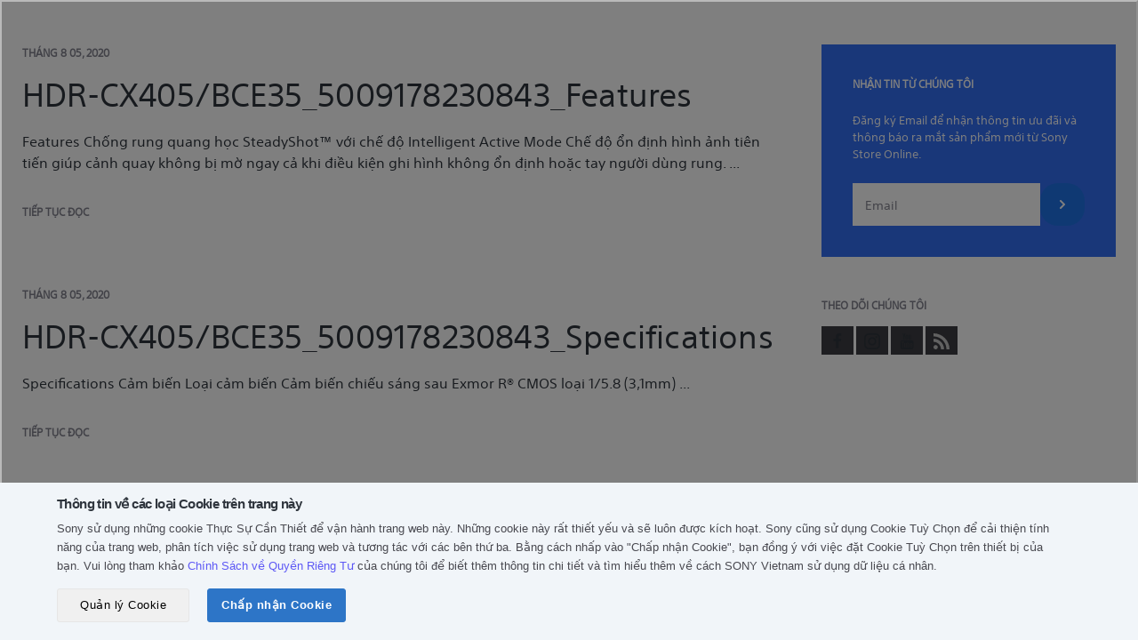

--- FILE ---
content_type: text/html; charset=utf-8
request_url: https://store.sony.com.vn/blogs/5009178230843_34080648659003
body_size: 34558
content:
<!doctype html>
<!--[if IE 9 ]><html class="no-js csscalc no-flexbox ie9" lang="vi"><![endif]-->
<!--[if (gt IE 9)|!(IE)]><!--><html class="no-js" lang="vi"><!--<![endif]-->
<head>
  <!-- Global site tag (gtag.js) - Google Analytics -->
  <script async src="https://www.googletagmanager.com/gtag/js?id=G-PVG0YTDKYH"></script>
  <script>
    window.dataLayer = window.dataLayer || [];
    function gtag(){dataLayer.push(arguments);}
    gtag('js', new Date());

    gtag('config', 'G-PVG0YTDKYH');
  </script>
  
  <!-- Global site tag (gtag.js) - Google Analytics -->
  <script async src="https://www.googletagmanager.com/gtag/js?id=G-DV3F2N20DG"></script>
  <script>
    window.dataLayer = window.dataLayer || [];
    function gtag(){dataLayer.push(arguments);}
    gtag('js', new Date());

    gtag('config', 'G-DV3F2N20DG');
  </script>
  
  

  

  <script>
    if(window.location.href.includes('alert')){
      if(window.location.href.includes('collections')){
        window.location.href = '/404';
      }
    }
  </script>

   

  
  <!-- Google Tag Manager -->
  <script>(function(w,d,s,l,i){w[l]=w[l]||[];w[l].push({'gtm.start':
  new Date().getTime(),event:'gtm.js'});var f=d.getElementsByTagName(s)[0],
  j=d.createElement(s),dl=l!='dataLayer'?'&l='+l:'';j.async=true;j.src=
  'https://www.googletagmanager.com/gtm.js?id='+i+dl;f.parentNode.insertBefore(j,f);
  })(window,document,'script','dataLayer','GTM-5DWNRW4');</script>
  <!-- End Google Tag Manager -->
  
  <!-- Google Tag Manager -->
  <script>(function(w,d,s,l,i){w[l]=w[l]||[];w[l].push({'gtm.start':
  new Date().getTime(),event:'gtm.js'});var f=d.getElementsByTagName(s)[0],
  j=d.createElement(s),dl=l!='dataLayer'?'&l='+l:'';j.async=true;j.src=
  'https://www.googletagmanager.com/gtm.js?id='+i+dl;f.parentNode.insertBefore(j,f);
  })(window,document,'script','dataLayer','GTM-KR6N2GQ');</script>
  <!-- End Google Tag Manager -->
  
  <!-- Google Tag Manager -->
  <script>(function(w,d,s,l,i){w[l]=w[l]||[];w[l].push({'gtm.start':
  new Date().getTime(),event:'gtm.js'});var f=d.getElementsByTagName(s)[0],
  j=d.createElement(s),dl=l!='dataLayer'?'&l='+l:'';j.async=true;j.src=
  'https://www.googletagmanager.com/gtm.js?id='+i+dl;f.parentNode.insertBefore(j,f);
  })(window,document,'script','dataLayer','GTM-M5B775Q');</script>
  <!-- End Google Tag Manager -->

  
<script type="text/javascript">
  // Set Customer ID to cookie
  console.log('consent_given is loaded every pages');
  document.addEventListener('consent_given', function (event) {
    if (event.detail.categories.includes('performance')) {
      console.log('consent_given is triggered');
      
    }
  });
  
    // Set the expiration date to a pastime
    var pastDate = new Date(0);
    // Set the cookie with an expired expiration date
    document.cookie = "sonyCustomerID=; expires=" + pastDate.toUTCString() + "; path=/; domain=.sony.com.vn";
  
  // Set Customer ID to the cookie end
</script>
<!-- Tealium Universal Tag -->
  <script src="https://tags.tiqcdn.com/utag/sony-marketing/sea/prod/utag.sync.js"></script>
  <script type="text/javascript">
    var utag_data = { website_platform: "regional:ecommerce" };
  </script>

  <meta charset="utf-8">
  <meta http-equiv="X-UA-Compatible" content="IE=edge,chrome=1">
  <meta name="viewport" content="width=device-width, initial-scale=1.0, height=device-height, minimum-scale=1.0, user-scalable=0">
  <meta name="theme-color" content="#336ef2">
  <meta name="format-detection" content="telephone=no">
  <meta name="format-detection" content="date=no">
  <meta name="format-detection" content="address=no">
  <meta name="google-site-verification" content="XNikcPglArHj1hEFXSDh4p-HZ31hg-w9ppUUEpkCMqs" />
  <meta name="facebook-domain-verification" content="c1v5upijtiu6td5isvz57wnktzeffi" />

  <title>Sony Store Online Việt Nam | HDR-CX405/BCE35_5009178230843</title>

  <link rel="canonical" href="https://store.sony.com.vn/blogs/5009178230843_34080648659003">
  
    <link rel="alternate" hreflang="en" href="https://store.sony.com.vn/blogs/5009178230843_34080648659003/?locale=en">
  
<link rel="shortcut icon" href="//store.sony.com.vn/cdn/shop/files/favicon_32x32_32x32_320x320_87afd5e7-c478-4d37-9016-8ac719f62e57_32x32.png?v=1614300150" type="image/png"><meta property="og:type" content="website">
  <meta property="og:title" content="HDR-CX405/BCE35_5009178230843"><meta property="og:url" content="https://store.sony.com.vn/blogs/5009178230843_34080648659003">
<meta property="og:site_name" content="Sony Store Vietnam"><meta name="twitter:card" content="summary"><meta name="twitter:title" content="HDR-CX405/BCE35_5009178230843">
  <meta name="twitter:description" content="HDR-CX405/BCE35_5009178230843"><script>window.performance && window.performance.mark && window.performance.mark('shopify.content_for_header.start');</script><meta name="google-site-verification" content="EGCS8N9UIKcc-iQLfurft7X9UICcO5gIAlI-p_G23F4">
<meta id="shopify-digital-wallet" name="shopify-digital-wallet" content="/29862592571/digital_wallets/dialog">
<link rel="alternate" type="application/atom+xml" title="Feed" href="/blogs/5009178230843_34080648659003.atom" />
<link rel="next" href="/blogs/5009178230843_34080648659003?page=2">
<script async="async" src="/checkouts/internal/preloads.js?locale=vi-VN"></script>
<script id="shopify-features" type="application/json">{"accessToken":"95c57ef2af967b46ef25e8b949a24d49","betas":["rich-media-storefront-analytics"],"domain":"store.sony.com.vn","predictiveSearch":true,"shopId":29862592571,"locale":"vi"}</script>
<script>var Shopify = Shopify || {};
Shopify.shop = "sony-store-vn-prd.myshopify.com";
Shopify.locale = "vi";
Shopify.currency = {"active":"VND","rate":"1.0"};
Shopify.country = "VN";
Shopify.theme = {"name":"Live 2026-01-13 (SESD-3086)","id":137127755835,"schema_name":"Trademark","schema_version":"3.1.1","theme_store_id":null,"role":"main"};
Shopify.theme.handle = "null";
Shopify.theme.style = {"id":null,"handle":null};
Shopify.cdnHost = "store.sony.com.vn/cdn";
Shopify.routes = Shopify.routes || {};
Shopify.routes.root = "/";</script>
<script type="module">!function(o){(o.Shopify=o.Shopify||{}).modules=!0}(window);</script>
<script>!function(o){function n(){var o=[];function n(){o.push(Array.prototype.slice.apply(arguments))}return n.q=o,n}var t=o.Shopify=o.Shopify||{};t.loadFeatures=n(),t.autoloadFeatures=n()}(window);</script>
<script id="shop-js-analytics" type="application/json">{"pageType":"blog"}</script>
<script defer="defer" async type="module" src="//store.sony.com.vn/cdn/shopifycloud/shop-js/modules/v2/client.init-shop-cart-sync_DJm0OSSw.vi.esm.js"></script>
<script defer="defer" async type="module" src="//store.sony.com.vn/cdn/shopifycloud/shop-js/modules/v2/chunk.common_Dd9q16Is.esm.js"></script>
<script type="module">
  await import("//store.sony.com.vn/cdn/shopifycloud/shop-js/modules/v2/client.init-shop-cart-sync_DJm0OSSw.vi.esm.js");
await import("//store.sony.com.vn/cdn/shopifycloud/shop-js/modules/v2/chunk.common_Dd9q16Is.esm.js");

  window.Shopify.SignInWithShop?.initShopCartSync?.({"fedCMEnabled":true,"windoidEnabled":true});

</script>
<script>(function() {
  var isLoaded = false;
  function asyncLoad() {
    if (isLoaded) return;
    isLoaded = true;
    var urls = ["https:\/\/apps.bazaarvoice.com\/deployments\/sony-global\/asia_pacific_for_trial\/production\/vi_VN\/bv.js?shop=sony-store-vn-prd.myshopify.com"];
    for (var i = 0; i < urls.length; i++) {
      var s = document.createElement('script');
      s.type = 'text/javascript';
      s.async = true;
      s.src = urls[i];
      var x = document.getElementsByTagName('script')[0];
      x.parentNode.insertBefore(s, x);
    }
  };
  if(window.attachEvent) {
    window.attachEvent('onload', asyncLoad);
  } else {
    window.addEventListener('load', asyncLoad, false);
  }
})();</script>
<script id="__st">var __st={"a":29862592571,"offset":25200,"reqid":"3a050d74-5c7f-4716-8e84-b5df2cd60593-1768934282","pageurl":"store.sony.com.vn\/blogs\/5009178230843_34080648659003","s":"blogs-60540715067","u":"6eb00b10bf6d","p":"blog","rtyp":"blog","rid":60540715067};</script>
<script>window.ShopifyPaypalV4VisibilityTracking = true;</script>
<script id="form-persister">!function(){'use strict';const t='contact',e='new_comment',n=[[t,t],['blogs',e],['comments',e],[t,'customer']],o='password',r='form_key',c=['recaptcha-v3-token','g-recaptcha-response','h-captcha-response',o],s=()=>{try{return window.sessionStorage}catch{return}},i='__shopify_v',u=t=>t.elements[r],a=function(){const t=[...n].map((([t,e])=>`form[action*='/${t}']:not([data-nocaptcha='true']) input[name='form_type'][value='${e}']`)).join(',');var e;return e=t,()=>e?[...document.querySelectorAll(e)].map((t=>t.form)):[]}();function m(t){const e=u(t);a().includes(t)&&(!e||!e.value)&&function(t){try{if(!s())return;!function(t){const e=s();if(!e)return;const n=u(t);if(!n)return;const o=n.value;o&&e.removeItem(o)}(t);const e=Array.from(Array(32),(()=>Math.random().toString(36)[2])).join('');!function(t,e){u(t)||t.append(Object.assign(document.createElement('input'),{type:'hidden',name:r})),t.elements[r].value=e}(t,e),function(t,e){const n=s();if(!n)return;const r=[...t.querySelectorAll(`input[type='${o}']`)].map((({name:t})=>t)),u=[...c,...r],a={};for(const[o,c]of new FormData(t).entries())u.includes(o)||(a[o]=c);n.setItem(e,JSON.stringify({[i]:1,action:t.action,data:a}))}(t,e)}catch(e){console.error('failed to persist form',e)}}(t)}const f=t=>{if('true'===t.dataset.persistBound)return;const e=function(t,e){const n=function(t){return'function'==typeof t.submit?t.submit:HTMLFormElement.prototype.submit}(t).bind(t);return function(){let t;return()=>{t||(t=!0,(()=>{try{e(),n()}catch(t){(t=>{console.error('form submit failed',t)})(t)}})(),setTimeout((()=>t=!1),250))}}()}(t,(()=>{m(t)}));!function(t,e){if('function'==typeof t.submit&&'function'==typeof e)try{t.submit=e}catch{}}(t,e),t.addEventListener('submit',(t=>{t.preventDefault(),e()})),t.dataset.persistBound='true'};!function(){function t(t){const e=(t=>{const e=t.target;return e instanceof HTMLFormElement?e:e&&e.form})(t);e&&m(e)}document.addEventListener('submit',t),document.addEventListener('DOMContentLoaded',(()=>{const e=a();for(const t of e)f(t);var n;n=document.body,new window.MutationObserver((t=>{for(const e of t)if('childList'===e.type&&e.addedNodes.length)for(const t of e.addedNodes)1===t.nodeType&&'FORM'===t.tagName&&a().includes(t)&&f(t)})).observe(n,{childList:!0,subtree:!0,attributes:!1}),document.removeEventListener('submit',t)}))}()}();</script>
<script integrity="sha256-4kQ18oKyAcykRKYeNunJcIwy7WH5gtpwJnB7kiuLZ1E=" data-source-attribution="shopify.loadfeatures" defer="defer" src="//store.sony.com.vn/cdn/shopifycloud/storefront/assets/storefront/load_feature-a0a9edcb.js" crossorigin="anonymous"></script>
<script data-source-attribution="shopify.dynamic_checkout.dynamic.init">var Shopify=Shopify||{};Shopify.PaymentButton=Shopify.PaymentButton||{isStorefrontPortableWallets:!0,init:function(){window.Shopify.PaymentButton.init=function(){};var t=document.createElement("script");t.src="https://store.sony.com.vn/cdn/shopifycloud/portable-wallets/latest/portable-wallets.vi.js",t.type="module",document.head.appendChild(t)}};
</script>
<script data-source-attribution="shopify.dynamic_checkout.buyer_consent">
  function portableWalletsHideBuyerConsent(e){var t=document.getElementById("shopify-buyer-consent"),n=document.getElementById("shopify-subscription-policy-button");t&&n&&(t.classList.add("hidden"),t.setAttribute("aria-hidden","true"),n.removeEventListener("click",e))}function portableWalletsShowBuyerConsent(e){var t=document.getElementById("shopify-buyer-consent"),n=document.getElementById("shopify-subscription-policy-button");t&&n&&(t.classList.remove("hidden"),t.removeAttribute("aria-hidden"),n.addEventListener("click",e))}window.Shopify?.PaymentButton&&(window.Shopify.PaymentButton.hideBuyerConsent=portableWalletsHideBuyerConsent,window.Shopify.PaymentButton.showBuyerConsent=portableWalletsShowBuyerConsent);
</script>
<script data-source-attribution="shopify.dynamic_checkout.cart.bootstrap">document.addEventListener("DOMContentLoaded",(function(){function t(){return document.querySelector("shopify-accelerated-checkout-cart, shopify-accelerated-checkout")}if(t())Shopify.PaymentButton.init();else{new MutationObserver((function(e,n){t()&&(Shopify.PaymentButton.init(),n.disconnect())})).observe(document.body,{childList:!0,subtree:!0})}}));
</script>

<script>window.performance && window.performance.mark && window.performance.mark('shopify.content_for_header.end');</script>
  <script src="//ajax.googleapis.com/ajax/libs/jquery/3.6.4/jquery.min.js"></script>

  <script>
    // This allows to expose several variables to the global scope, to be used in scripts
    window.ggrecaptcha = {
      site_key: '6Le-hGgqAAAAAHI_XCS0xEncsKViv02dHB3gAXzJ'
    }
    
    window.theme = {
      template: "blog",
      currentPage: 1,
      shopCurrency: "VND",
      moneyFormat: "{{amount_no_decimals_with_comma_separator}}₫",
      moneyWithCurrencyFormat: "{{amount_no_decimals_with_comma_separator}} VND",
      order_money :"{{amount}} VNĐ",
      collectionSortBy: null,
      locale: "vi",
      shopUrl: "https:\/\/store.sony.com.vn",
      isLoggedIn: Boolean(),
      signInUrl: `https://www.sony.com.vn/mysony/vn/loginredirect?returnUri=https://store.sony.com.vn`,
      logOutUrl: `https://www.sony.com.vn/mysony/vn/logoutredirect?returnUri=https://store.sony.com.vn/account/logout`,
      gwx_base_url: 'https://www.sony.com.vn/storeapi',
      gwx_open_my_sony_url: 'https://www.sony.com.vn/mysony',
      gwx_open_product_url: 'https://www.sony.com.vn/api/open/products/d2c',
      storeId: '29862592571',
      customerId: null,
      loginLink: "https:\/\/www.sony.com.vn\/mysony\/vn\/loginredirect?returnUri=https:\/\/store.sony.com.vn",
      country_code: "VN",
      variants_vni: {'Capacity and Radio Frequency Coverage':'Bộ nhớ','TV Screen Size':'Kích thước màn hình','Model variations':'Sản phẩm cùng loại','Power Output':'Công suất','Items in The Pack':'Thành phần','GPS Ability':'Khả năng GPS','Battery Capacity and Items in Pack':'Dung lượng pin và các thành phần','Storage Capacity':'Bộ nhớ','Radio Frequency Coverage':'Vùng phủ sóng tần số vô tuyến','Length':'Chiều dài','Colour':'Màu sắc','Color':'Màu sắc','Other Differentiators':'Các sản phẩm khác','Headphone Compatibility':'Tương thích tai nghe'},
      colors: {
  "den": "black",
  "Màu oải hương": "purple",
  "trắng": "white",
  "rgb(255, 255, 255)": "white",
  "xanh duong": "blue",
  "duong": "blue",
  "xanh la": "green",
  "la": "green",
  "vang": "yellow",
  "xam": "gray",
  "do": "red",
  "cam": "orange",
  "bac": "silver",
  "hong": "pink",
  "nau": "brown",
  "tim": "purple",
  "kem": "Beige",
"Xanh Khaki": "green",
"Bạc": "silver",
"xanh trai dat": "RoyalBlue",
"forest gray": "gray"
},
      order_status_vni: {'pending': 'chưa thanh toán','paid':'đã thanh toán','unfulfilled':'đang giao hàng','fulfilled':'đã giao hàng'},
      province_district: "[\n  {\n    \"code\": \"ANGIANG\",\n    \"name\": \"An Giang\",\n    \"dictricts\": [\n      {\n        \"code\": \"D0000208\",\n        \"name\": \"Thành Phố Châu Đốc\"\n      },\n      {\n        \"code\": \"D0000205\",\n        \"name\": \"Huyện Thoại Sơn\"\n      },\n      {\n        \"code\": \"D0000210\",\n        \"name\": \"Thị Xã Tân Châu\"\n      },\n      {\n        \"code\": \"D0000206\",\n        \"name\": \"Huyện Tịnh Biên\"\n      },\n      {\n        \"code\": \"D0000209\",\n        \"name\": \"Thành Phố Long Xuyên\"\n      },\n      {\n        \"code\": \"D0000200\",\n        \"name\": \"Huyện An Phú\"\n      },\n      {\n        \"code\": \"D0000203\",\n        \"name\": \"Huyện Chợ Mới\"\n      },\n      {\n        \"code\": \"D0000202\",\n        \"name\": \"Huyện Châu Thành\"\n      },\n      {\n        \"code\": \"D0000204\",\n        \"name\": \"Huyện Phú Tân\"\n      },\n      {\n        \"code\": \"D0000207\",\n        \"name\": \"Huyện Tri Tôn\"\n      },\n      {\n        \"code\": \"D0000201\",\n        \"name\": \"Huyện Châu Phú\"\n      }\n    ]\n  },\n  {\n    \"code\": \"BACGIANG\",\n    \"name\": \"Bắc Giang\",\n    \"dictricts\": [\n      {\n        \"code\": \"D0000487\",\n        \"name\": \"Huyện Tân Yên\"\n      },\n      {\n        \"code\": \"D0000486\",\n        \"name\": \"Huyện Sơn Động\"\n      },\n      {\n        \"code\": \"D0000483\",\n        \"name\": \"Huyện Lạng Giang\"\n      },\n      {\n        \"code\": \"D0000489\",\n        \"name\": \"Huyện Yên Dũng\"\n      },\n      {\n        \"code\": \"D0000485\",\n        \"name\": \"Huyện Lục Ngạn\"\n      },\n      {\n        \"code\": \"D0000482\",\n        \"name\": \"Huyện Hiệp Hòa\"\n      },\n      {\n        \"code\": \"D0000490\",\n        \"name\": \"Huyện Yên Thế\"\n      },\n      {\n        \"code\": \"D0000484\",\n        \"name\": \"Huyện Lục Nam\"\n      },\n      {\n        \"code\": \"D0000488\",\n        \"name\": \"Huyện Việt Yên\"\n      },\n      {\n        \"code\": \"D0000491\",\n        \"name\": \"Thành Phố Bắc Giang\"\n      }\n    ]\n  },\n  {\n    \"code\": \"BACKAN\",\n    \"name\": \"Bắc Kạn\",\n    \"dictricts\": [\n      {\n        \"code\": \"D0000493\",\n        \"name\": \"Huyện Bạch Thông\"\n      },\n      {\n        \"code\": \"D0000492\",\n        \"name\": \"Huyện Ba Bể\"\n      },\n      {\n        \"code\": \"D0000494\",\n        \"name\": \"Huyện Chợ Đồn\"\n      },\n      {\n        \"code\": \"D0000496\",\n        \"name\": \"Huyện Na Rì\"\n      },\n      {\n        \"code\": \"D0000495\",\n        \"name\": \"Huyện Chợ Mới\"\n      },\n      {\n        \"code\": \"D0000497\",\n        \"name\": \"Huyện Ngân Sơn\"\n      },\n      {\n        \"code\": \"D0000498\",\n        \"name\": \"Huyện Pác Nặm\"\n      },\n      {\n        \"code\": \"D0000499\",\n        \"name\": \"Thành Phố Bắc Kạn\"\n      }\n    ]\n  },\n  {\n    \"code\": \"BACLIEU\",\n    \"name\": \"Bạc Liêu\",\n    \"dictricts\": [\n      {\n        \"code\": \"D0000216\",\n        \"name\": \"Thành Phố Bạc Liêu\"\n      },\n      {\n        \"code\": \"D0000212\",\n        \"name\": \"Huyện Hòa Bình\"\n      },\n      {\n        \"code\": \"D0000214\",\n        \"name\": \"Huyện Phước Long\"\n      },\n      {\n        \"code\": \"D0000217\",\n        \"name\": \"Huyện Giá Rai\"\n      },\n      {\n        \"code\": \"D0000213\",\n        \"name\": \"Huyện Hồng Dân\"\n      },\n      {\n        \"code\": \"D0000211\",\n        \"name\": \"Huyện Đông Hải\"\n      },\n      {\n        \"code\": \"D0000215\",\n        \"name\": \"Huyện Vĩnh Lợi\"\n      }\n    ]\n  },\n  {\n    \"code\": \"BACNINH\",\n    \"name\": \"Bắc Ninh\",\n    \"dictricts\": [\n      {\n        \"code\": \"D0000506\",\n        \"name\": \"Thành Phố Bắc Ninh\"\n      },\n      {\n        \"code\": \"D0000502\",\n        \"name\": \"Huyện Quế Võ\"\n      },\n      {\n        \"code\": \"D0000504\",\n        \"name\": \"Huyện Tiên Du\"\n      },\n      {\n        \"code\": \"D0000503\",\n        \"name\": \"Huyện Thuận Thành\"\n      },\n      {\n        \"code\": \"D0000500\",\n        \"name\": \"Huyện Gia Bình\"\n      },\n      {\n        \"code\": \"D0000501\",\n        \"name\": \"Huyện Lương Tài\"\n      },\n      {\n        \"code\": \"D0000507\",\n        \"name\": \"Thị Xã Từ Sơn\"\n      },\n      {\n        \"code\": \"D0000505\",\n        \"name\": \"Huyện Yên Phong\"\n      }\n    ]\n  },\n  {\n    \"code\": \"BENTRE\",\n    \"name\": \"Bến Tre\",\n    \"dictricts\": [\n      {\n        \"code\": \"D0000218\",\n        \"name\": \"Huyện Ba Tri\"\n      },\n      {\n        \"code\": \"D0000225\",\n        \"name\": \"Huyện Thạnh Phú\"\n      },\n      {\n        \"code\": \"D0000220\",\n        \"name\": \"Huyện Châu Thành\"\n      },\n      {\n        \"code\": \"D0000226\",\n        \"name\": \"Thành Phố Bến Tre\"\n      },\n      {\n        \"code\": \"D0000222\",\n        \"name\": \"Huyện Giồng Trôm\"\n      },\n      {\n        \"code\": \"D0000219\",\n        \"name\": \"Huyện Bình Đại\"\n      },\n      {\n        \"code\": \"D0000221\",\n        \"name\": \"Huyện Chợ Lách\"\n      },\n      {\n        \"code\": \"D0000223\",\n        \"name\": \"Huyện Mỏ Cày Bắc\"\n      },\n      {\n        \"code\": \"D0000224\",\n        \"name\": \"Huyện Mỏ Cày Nam\"\n      }\n    ]\n  },\n  {\n    \"code\": \"BINHDINH\",\n    \"name\": \"Bình Định\",\n    \"dictricts\": [\n      {\n        \"code\": \"D0000006\",\n        \"name\": \"Huyện Tây Sơn\"\n      },\n      {\n        \"code\": \"D0000008\",\n        \"name\": \"Huyện Vân Canh\"\n      },\n      {\n        \"code\": \"D0000003\",\n        \"name\": \"Huyện Hoài Nhơn\"\n      },\n      {\n        \"code\": \"D0000011\",\n        \"name\": \"Thị Xã An Nhơn\"\n      },\n      {\n        \"code\": \"D0000007\",\n        \"name\": \"Huyện Tuy Phước\"\n      },\n      {\n        \"code\": \"D0000010\",\n        \"name\": \"Thành Phố Quy Nhơn\"\n      },\n      {\n        \"code\": \"D0000001\",\n        \"name\": \"Huyện An Lão\"\n      },\n      {\n        \"code\": \"D0000002\",\n        \"name\": \"Huyện Hoài Ân\"\n      },\n      {\n        \"code\": \"D0000009\",\n        \"name\": \"Huyện Vĩnh Thạnh\"\n      },\n      {\n        \"code\": \"D0000004\",\n        \"name\": \"Huyện Phù Cát\"\n      },\n      {\n        \"code\": \"D0000005\",\n        \"name\": \"Huyện Phù Mỹ\"\n      }\n    ]\n  },\n  {\n    \"code\": \"BINHDUONG\",\n    \"name\": \"Bình Dương\",\n    \"dictricts\": [\n      {\n        \"code\": \"D0000345\",\n        \"name\": \"Huyện Dầu Tiếng\"\n      },\n      {\n        \"code\": \"D0000350\",\n        \"name\": \"Thị Xã Tân Uyên\"\n      },\n      {\n        \"code\": \"D0000348\",\n        \"name\": \"Huyện Bến Cát\"\n      },\n      {\n        \"code\": \"D0000344\",\n        \"name\": \"Huyện Bàu Bàng\"\n      },\n      {\n        \"code\": \"D0000347\",\n        \"name\": \"Thành Phố Thủ Dầu Một\"\n      },\n      {\n        \"code\": \"D0000351\",\n        \"name\": \"Thị Xã Thuận An\"\n      },\n      {\n        \"code\": \"D0000343\",\n        \"name\": \"Huyện Bắc Tân Uyên\"\n      },\n      {\n        \"code\": \"D0000349\",\n        \"name\": \"Thị Xã Dĩ An\"\n      },\n      {\n        \"code\": \"D0000346\",\n        \"name\": \"Huyện Phú Giáo\"\n      }\n    ]\n  },\n  {\n    \"code\": \"BINHPHUOC\",\n    \"name\": \"Bình Phước\",\n    \"dictricts\": [\n      {\n        \"code\": \"D0000353\",\n        \"name\": \"Huyện Bù Đốp\"\n      },\n      {\n        \"code\": \"D0000358\",\n        \"name\": \"Huyện Lộc Ninh\"\n      },\n      {\n        \"code\": \"D0000355\",\n        \"name\": \"Huyện Chơn Thành\"\n      },\n      {\n        \"code\": \"D0000356\",\n        \"name\": \"Huyện Đồng Phú\"\n      },\n      {\n        \"code\": \"D0000352\",\n        \"name\": \"Huyện Bù Đăng\"\n      },\n      {\n        \"code\": \"D0000362\",\n        \"name\": \"Thị Xã Phước Long\"\n      },\n      {\n        \"code\": \"D0000359\",\n        \"name\": \"Huyện Phú Riềng\"\n      },\n      {\n        \"code\": \"D0000361\",\n        \"name\": \"Thị Xã Đồng Xoài\"\n      },\n      {\n        \"code\": \"D0000357\",\n        \"name\": \"Huyện Hớn Quản\"\n      },\n      {\n        \"code\": \"D0000360\",\n        \"name\": \"Thị Xã Bình Long\"\n      },\n      {\n        \"code\": \"D0000354\",\n        \"name\": \"Huyện Bù Gia Mập\"\n      }\n    ]\n  },\n  {\n    \"code\": \"BINHTHUAN\",\n    \"name\": \"Bình Thuận\",\n    \"dictricts\": [\n      {\n        \"code\": \"D0000017\",\n        \"name\": \"Huyện Phú Quí\"\n      },\n      {\n        \"code\": \"D0000015\",\n        \"name\": \"Huyện Hàm Thuận Bắc\"\n      },\n      {\n        \"code\": \"D0000020\",\n        \"name\": \"Thành Phố Phan Thiết\"\n      },\n      {\n        \"code\": \"D0000013\",\n        \"name\": \"Huyện Đức Linh\"\n      },\n      {\n        \"code\": \"D0000018\",\n        \"name\": \"Huyện Tánh Linh\"\n      },\n      {\n        \"code\": \"D0000016\",\n        \"name\": \"Huyện Hàm Thuận Nam\"\n      },\n      {\n        \"code\": \"D0000019\",\n        \"name\": \"Huyện Tuy Phong\"\n      },\n      {\n        \"code\": \"D0000012\",\n        \"name\": \"Huyện Bắc Bình\"\n      },\n      {\n        \"code\": \"D0000014\",\n        \"name\": \"Huyện Hàm Tân\"\n      },\n      {\n        \"code\": \"D0000021\",\n        \"name\": \"Thị Xã La Gi\"\n      }\n    ]\n  },\n  {\n    \"code\": \"BRVT\",\n    \"name\": \"Bà Rịa - Vũng Tàu\",\n    \"dictricts\": [\n      {\n        \"code\": \"D0000335\",\n        \"name\": \"Huyện Châu Đức\"\n      },\n      {\n        \"code\": \"D0000338\",\n        \"name\": \"Huyện Tân Thành\"\n      },\n      {\n        \"code\": \"D0000337\",\n        \"name\": \"Huyện Long Điền\"\n      },\n      {\n        \"code\": \"D0000334\",\n        \"name\": \"Huyện Côn Đảo\"\n      },\n      {\n        \"code\": \"D0000339\",\n        \"name\": \"Huyện Xuyên Mộc\"\n      },\n      {\n        \"code\": \"D0000342\",\n        \"name\": \"Thị xã Phú Mỹ\"\n      },\n      {\n        \"code\": \"D0000341\",\n        \"name\": \"Thành Phố Vũng Tàu\"\n      },\n      {\n        \"code\": \"D0000336\",\n        \"name\": \"Huyện Đất Đỏ\"\n      },\n      {\n        \"code\": \"D0000340\",\n        \"name\": \"Thành Phố Bà Rịa\"\n      }\n    ]\n  },\n  {\n    \"code\": \"CAMAU\",\n    \"name\": \"Cà Mau\",\n    \"dictricts\": [\n      {\n        \"code\": \"D0000229\",\n        \"name\": \"Huyện Phú Tân\"\n      },\n      {\n        \"code\": \"D0000232\",\n        \"name\": \"Huyện Ngọc Hiển\"\n      },\n      {\n        \"code\": \"D0000228\",\n        \"name\": \"Huyện Đầm Dơi\"\n      },\n      {\n        \"code\": \"D0000230\",\n        \"name\": \"Huyện Thới Bình\"\n      },\n      {\n        \"code\": \"D0000235\",\n        \"name\": \"Thành Phố Cà Mau\"\n      },\n      {\n        \"code\": \"D0000233\",\n        \"name\": \"Huyện Trần Văn Thời\"\n      },\n      {\n        \"code\": \"D0000234\",\n        \"name\": \"Huyện U Minh\"\n      },\n      {\n        \"code\": \"D0000227\",\n        \"name\": \"Huyện Cái Nước\"\n      },\n      {\n        \"code\": \"D0000231\",\n        \"name\": \"Huyện Năm Căn\"\n      }\n    ]\n  },\n  {\n    \"code\": \"CANTHO\",\n    \"name\": \"Cần Thơ\",\n    \"dictricts\": [\n      {\n        \"code\": \"D0000241\",\n        \"name\": \"Quận Cái Răng\"\n      },\n      {\n        \"code\": \"D0000239\",\n        \"name\": \"Huyện Vĩnh Thạnh\"\n      },\n      {\n        \"code\": \"D0000242\",\n        \"name\": \"Quận Ninh Kiều\"\n      },\n      {\n        \"code\": \"D0000240\",\n        \"name\": \"Quận Bình Thủy\"\n      },\n      {\n        \"code\": \"D0000236\",\n        \"name\": \"Huyện Cờ Đỏ\"\n      },\n      {\n        \"code\": \"D0000243\",\n        \"name\": \"Quận Ô Môn\"\n      },\n      {\n        \"code\": \"D0000238\",\n        \"name\": \"Huyện Thới Lai\"\n      },\n      {\n        \"code\": \"D0000244\",\n        \"name\": \"Quận Thốt Nốt\"\n      },\n      {\n        \"code\": \"D0000237\",\n        \"name\": \"Huyện Phong Điền\"\n      }\n    ]\n  },\n  {\n    \"code\": \"CAOBANG\",\n    \"name\": \"Cao Bằng\",\n    \"dictricts\": [\n      {\n        \"code\": \"D0000517\",\n        \"name\": \"Huyện Thông Nông\"\n      },\n      {\n        \"code\": \"D0000510\",\n        \"name\": \"Huyện Hạ Lang\"\n      },\n      {\n        \"code\": \"D0000520\",\n        \"name\": \"Thành Phố Cao Bằng\"\n      },\n      {\n        \"code\": \"D0000515\",\n        \"name\": \"Huyện Quảng Uyên\"\n      },\n      {\n        \"code\": \"D0000519\",\n        \"name\": \"Huyện Trùng Khánh\"\n      },\n      {\n        \"code\": \"D0000513\",\n        \"name\": \"Huyện Nguyên Bình\"\n      },\n      {\n        \"code\": \"D0000514\",\n        \"name\": \"Huyện Phục Hòa\"\n      },\n      {\n        \"code\": \"D0000516\",\n        \"name\": \"Huyện Thạch An\"\n      },\n      {\n        \"code\": \"D0000508\",\n        \"name\": \"Huyện Bảo Lạc\"\n      },\n      {\n        \"code\": \"D0000509\",\n        \"name\": \"Huyện Bảo Lâm\"\n      },\n      {\n        \"code\": \"D0000512\",\n        \"name\": \"Huyện Hòa An\"\n      },\n      {\n        \"code\": \"D0000511\",\n        \"name\": \"Huyện Hà Quảng\"\n      },\n      {\n        \"code\": \"D0000518\",\n        \"name\": \"Huyện Trà Lĩnh\"\n      }\n    ]\n  },\n  {\n    \"code\": \"DAKLAK\",\n    \"name\": \"Đắk Lắk\",\n    \"dictricts\": [\n      {\n        \"code\": \"D0000114\",\n        \"name\": \"Huyện Buôn Đôn\"\n      },\n      {\n        \"code\": \"D0000126\",\n        \"name\": \"Huyện M'Đrắk\"\n      },\n      {\n        \"code\": \"D0000122\",\n        \"name\": \"Huyện Krông Búk\"\n      },\n      {\n        \"code\": \"D0000127\",\n        \"name\": \"Thành Phố Buôn Ma Thuột\"\n      },\n      {\n        \"code\": \"D0000125\",\n        \"name\": \"Huyện Lắk\"\n      },\n      {\n        \"code\": \"D0000123\",\n        \"name\": \"Huyện Krông Năng\"\n      },\n      {\n        \"code\": \"D0000117\",\n        \"name\": \"Huyện Ea H'Leo\"\n      },\n      {\n        \"code\": \"D0000115\",\n        \"name\": \"Huyện Cư Kuin\"\n      },\n      {\n        \"code\": \"D0000119\",\n        \"name\": \"Huyện Ea Súp\"\n      },\n      {\n        \"code\": \"D0000124\",\n        \"name\": \"Huyện Krông Pắc\"\n      },\n      {\n        \"code\": \"D0000118\",\n        \"name\": \"Huyện Ea Kar\"\n      },\n      {\n        \"code\": \"D0000116\",\n        \"name\": \"Huyện Cư M'Gar\"\n      },\n      {\n        \"code\": \"D0000120\",\n        \"name\": \"Huyện Krông A Na\"\n      },\n      {\n        \"code\": \"D0000121\",\n        \"name\": \"Huyện Krông Bông\"\n      },\n      {\n        \"code\": \"D0000128\",\n        \"name\": \"Thị Xã Buôn Hồ\"\n      }\n    ]\n  },\n  {\n    \"code\": \"DAKNONG\",\n    \"name\": \"Đắk Nông\",\n    \"dictricts\": [\n      {\n        \"code\": \"D0000130\",\n        \"name\": \"Huyện Đăk Glong\"\n      },\n      {\n        \"code\": \"D0000135\",\n        \"name\": \"Huyện Tuy Đức\"\n      },\n      {\n        \"code\": \"D0000129\",\n        \"name\": \"Huyện Cư Jút\"\n      },\n      {\n        \"code\": \"D0000131\",\n        \"name\": \"Huyện Đắk Mil\"\n      },\n      {\n        \"code\": \"D0000133\",\n        \"name\": \"Huyện Đắk Song\"\n      },\n      {\n        \"code\": \"D0000134\",\n        \"name\": \"Huyện Krông Nô\"\n      },\n      {\n        \"code\": \"D0000132\",\n        \"name\": \"Huyện Đắk R'Lấp\"\n      },\n      {\n        \"code\": \"D0000136\",\n        \"name\": \"Thị Xã Gia Nghĩa\"\n      }\n    ]\n  },\n  {\n    \"code\": \"DANANG\",\n    \"name\": \"Đà Nẵng\",\n    \"dictricts\": [\n      {\n        \"code\":\"D0000023\",\n        \"name\":\"Huyện Hoàng Sa\"\n      },\n      {\n        \"code\": \"D0000027\",\n        \"name\": \"Quận Ngũ Hành Sơn\"\n      },\n      {\n        \"code\": \"D0000029\",\n        \"name\": \"Quận Thanh Khê\"\n      },\n      {\n        \"code\": \"D0000022\",\n        \"name\": \"Huyện Hòa Vang\"\n      },\n      {\n        \"code\": \"D0000025\",\n        \"name\": \"Quận Hải Châu\"\n      },\n      {\n        \"code\": \"D0000024\",\n        \"name\": \"Quận Cẩm Lệ\"\n      },\n      {\n        \"code\": \"D0000028\",\n        \"name\": \"Quận Sơn Trà\"\n      },\n      {\n        \"code\": \"D0000026\",\n        \"name\": \"Quận Liên Chiểu\"\n      }\n    ]\n  },\n  {\n    \"code\": \"DIENBIEN\",\n    \"name\": \"Điện Biên\",\n    \"dictricts\": [\n      {\n        \"code\": \"D0000619\",\n        \"name\": \"Huyện Tủa Chùa\"\n      },\n      {\n        \"code\": \"D0000621\",\n        \"name\": \"Thành Phố Điện Biên Phủ\"\n      },\n      {\n        \"code\": \"D0000617\",\n        \"name\": \"Huyện Mường Nhé\"\n      },\n      {\n        \"code\": \"D0000615\",\n        \"name\": \"Huyện Mường Ảng\"\n      },\n      {\n        \"code\": \"D0000616\",\n        \"name\": \"Huyện Mường Chà\"\n      },\n      {\n        \"code\": \"D0000614\",\n        \"name\": \"Huyện Điện Biên Đông\"\n      },\n      {\n        \"code\": \"D0000618\",\n        \"name\": \"Huyện Nậm Pồ\"\n      },\n      {\n        \"code\": \"D0000622\",\n        \"name\": \"Thị Xã Mường Lay\"\n      },\n      {\n        \"code\": \"D0000613\",\n        \"name\": \"Huyện Điện Biên\"\n      },\n      {\n        \"code\": \"D0000620\",\n        \"name\": \"Huyện Tuần Giáo\"\n      }\n    ]\n  },\n  {\n    \"code\": \"DONGNAI\",\n    \"name\": \"Đồng Nai\",\n    \"dictricts\": [\n      {\n        \"code\": \"D0000373\",\n        \"name\": \"Thị Xã Long Khánh\"\n      },\n      {\n        \"code\": \"D0000367\",\n        \"name\": \"Huyện Tân Phú\"\n      },\n      {\n        \"code\": \"D0000369\",\n        \"name\": \"Huyện Trảng Bom\"\n      },\n      {\n        \"code\": \"D0000364\",\n        \"name\": \"Huyện Định Quán\"\n      },\n      {\n        \"code\": \"D0000372\",\n        \"name\": \"Thành Phố Biên Hòa\"\n      },\n      {\n        \"code\": \"D0000363\",\n        \"name\": \"Huyện Cẩm Mỹ\"\n      },\n      {\n        \"code\": \"D0000365\",\n        \"name\": \"Huyện Long Thành\"\n      },\n      {\n        \"code\": \"D0000368\",\n        \"name\": \"Huyện Thống Nhất\"\n      },\n      {\n        \"code\": \"D0000366\",\n        \"name\": \"Huyện Nhơn Trạch\"\n      },\n      {\n        \"code\": \"D0000370\",\n        \"name\": \"Huyện Vĩnh Cửu\"\n      },\n      {\n        \"code\": \"D0000371\",\n        \"name\": \"Huyện Xuân Lộc\"\n      }\n    ]\n  },\n  {\n    \"code\": \"DONGTHAP\",\n    \"name\": \"Đồng Tháp\",\n    \"dictricts\": [\n      {\n        \"code\": \"D0000255\",\n        \"name\": \"Huyện Tháp Mười\"\n      },\n      {\n        \"code\": \"D0000245\",\n        \"name\": \"Thành Phố Cao Lãnh\"\n      },\n      {\n        \"code\": \"D0000251\",\n        \"name\": \"Huyện Lấp Vò\"\n      },\n      {\n        \"code\": \"D0000246\",\n        \"name\": \"Thành Phố Sa Đéc\"\n      },\n      {\n        \"code\": \"D0000254\",\n        \"name\": \"Huyện Thanh Bình\"\n      },\n      {\n        \"code\": \"D0000248\",\n        \"name\": \"Huyện Châu Thành\"\n      },\n      {\n        \"code\": \"D0000250\",\n        \"name\": \"Huyện Lai Vung\"\n      },\n      {\n        \"code\": \"D0000252\",\n        \"name\": \"Huyện Tam Nông\"\n      },\n      {\n        \"code\": \"D0000249\",\n        \"name\": \"Huyện Hồng Ngự\"\n      },\n      {\n        \"code\": \"D0000256\",\n        \"name\": \"Thị Xã Hồng Ngự\"\n      },\n      {\n        \"code\": \"D0000247\",\n        \"name\": \"Huyện Cao Lãnh\"\n      },\n      {\n        \"code\": \"D0000253\",\n        \"name\": \"Huyện Tân Hồng\"\n      }\n    ]\n  },\n  {\n    \"code\": \"GIALAI\",\n    \"name\": \"Gia Lai\",\n    \"dictricts\": [\n      {\n        \"code\": \"D0000148\",\n        \"name\": \"Huyện Krông Pa\"\n      },\n      {\n        \"code\": \"D0000143\",\n        \"name\": \"Huyện Đức Cơ\"\n      },\n      {\n        \"code\": \"D0000149\",\n        \"name\": \"Huyện Mang Yang\"\n      },\n      {\n        \"code\": \"D0000140\",\n        \"name\": \"Huyện Chư Sê\"\n      },\n      {\n        \"code\": \"D0000139\",\n        \"name\": \"Huyện Chư Pưh\"\n      },\n      {\n        \"code\": \"D0000152\",\n        \"name\": \"Thị Xã An Khê\"\n      },\n      {\n        \"code\": \"D0000142\",\n        \"name\": \"Huyện Đăk Pơ\"\n      },\n      {\n        \"code\": \"D0000151\",\n        \"name\": \"Thành Phố Pleiku\"\n      },\n      {\n        \"code\": \"D0000153\",\n        \"name\": \"Thị Xã Ayun Pa\"\n      },\n      {\n        \"code\": \"D0000144\",\n        \"name\": \"Huyện Ia Grai\"\n      },\n      {\n        \"code\": \"D0000141\",\n        \"name\": \"Huyện Đăk Đoa\"\n      },\n      {\n        \"code\": \"D0000147\",\n        \"name\": \"Huyện Kông Chro\"\n      },\n      {\n        \"code\": \"D0000146\",\n        \"name\": \"Huyện Kbang\"\n      },\n      {\n        \"code\": \"D0000137\",\n        \"name\": \"Huyện Chư Păh\"\n      },\n      {\n        \"code\": \"D0000145\",\n        \"name\": \"Huyện Ia Pa\"\n      },\n      {\n        \"code\": \"D0000150\",\n        \"name\": \"Huyện Phú Thiện\"\n      },\n      {\n        \"code\": \"D0000138\",\n        \"name\": \"Huyện Chư Prông\"\n      }\n    ]\n  },\n  {\n    \"code\": \"HAGIANG\",\n    \"name\": \"Hà Giang\",\n    \"dictricts\": [\n      {\n        \"code\": \"D0000529\",\n        \"name\": \"Huyện Xín Mần\"\n      },\n      {\n        \"code\": \"D0000522\",\n        \"name\": \"Huyện Bắc Quang\"\n      },\n      {\n        \"code\": \"D0000528\",\n        \"name\": \"Huyện Vị Xuyên\"\n      },\n      {\n        \"code\": \"D0000523\",\n        \"name\": \"Huyện Đồng Văn\"\n      },\n      {\n        \"code\": \"D0000525\",\n        \"name\": \"Huyện Mèo Vạc\"\n      },\n      {\n        \"code\": \"D0000524\",\n        \"name\": \"Huyện Hoàng Su Phì\"\n      },\n      {\n        \"code\": \"D0000530\",\n        \"name\": \"Huyện Yên Minh\"\n      },\n      {\n        \"code\": \"D0000531\",\n        \"name\": \"Thành Phố Hà Giang\"\n      },\n      {\n        \"code\": \"D0000526\",\n        \"name\": \"Huyện Quản Bạ\"\n      },\n      {\n        \"code\": \"D0000521\",\n        \"name\": \"Huyện Bắc Mê\"\n      },\n      {\n        \"code\": \"D0000527\",\n        \"name\": \"Huyện Quang Bình\"\n      }\n    ]\n  },\n  {\n    \"code\": \"HAIDUONG\",\n    \"name\": \"Hải Dương\",\n    \"dictricts\": [\n      {\n        \"code\": \"D0000663\",\n        \"name\": \"Huyện Kim Thành\"\n      },\n      {\n        \"code\": \"D0000666\",\n        \"name\": \"Huyện Ninh Giang\"\n      },\n      {\n        \"code\": \"D0000668\",\n        \"name\": \"Huyện Thanh Miện\"\n      },\n      {\n        \"code\": \"D0000667\",\n        \"name\": \"Huyện Thanh Hà\"\n      },\n      {\n        \"code\": \"D0000662\",\n        \"name\": \"Huyện Gia Lộc\"\n      },\n      {\n        \"code\": \"D0000665\",\n        \"name\": \"Huyện Nam Sách\"\n      },\n      {\n        \"code\": \"D0000664\",\n        \"name\": \"Huyện Kinh Môn\"\n      },\n      {\n        \"code\": \"D0000660\",\n        \"name\": \"Huyện Bình Giang\"\n      },\n      {\n        \"code\": \"D0000671\",\n        \"name\": \"Thị Xã Chí Linh\"\n      },\n      {\n        \"code\": \"D0000669\",\n        \"name\": \"Huyện Tứ Kỳ\"\n      },\n      {\n        \"code\": \"D0000670\",\n        \"name\": \"Thành Phố Hải Dương\"\n      },\n      {\n        \"code\": \"D0000661\",\n        \"name\": \"Huyện Cẩm Giàng\"\n      }\n    ]\n  },\n  {\n    \"code\": \"HAIPHONG\",\n    \"name\": \"Hải Phòng\",\n    \"dictricts\": [\n      {\n        \"code\": \"D0000674\",\n        \"name\": \"Huyện Bạch Long Vĩ\"\n      },\n      {\n        \"code\": \"D0000685\",\n        \"name\": \"Quận Lê Chân\"\n      },\n      {\n        \"code\": \"D0000681\",\n        \"name\": \"Quận Dương Kinh\"\n      },\n      {\n        \"code\": \"D0000673\",\n        \"name\": \"Huyện An Lão\"\n      },\n      {\n        \"code\": \"D0000683\",\n        \"name\": \"Quận Hồng Bàng\"\n      },\n      {\n        \"code\": \"D0000677\",\n        \"name\": \"Huyện Thủy Nguyên\"\n      },\n      {\n        \"code\": \"D0000684\",\n        \"name\": \"Quận Kiến An\"\n      },\n      {\n        \"code\": \"D0000672\",\n        \"name\": \"Huyện An Dương\"\n      },\n      {\n        \"code\": \"D0000678\",\n        \"name\": \"Huyện Tiên Lãng\"\n      },\n      {\n        \"code\": \"D0000682\",\n        \"name\": \"Quận Hải An\"\n      },\n      {\n        \"code\": \"D0000679\",\n        \"name\": \"Huyện Vĩnh Bảo\"\n      },\n      {\n        \"code\": \"D0000675\",\n        \"name\": \"Huyện Cát Hải\"\n      },\n      {\n        \"code\": \"D0000680\",\n        \"name\": \"Quận Đồ Sơn\"\n      },\n      {\n        \"code\": \"D0000676\",\n        \"name\": \"Huyện Kiến Thụy\"\n      },\n      {\n        \"code\": \"D0000686\",\n        \"name\": \"Quận Ngô Quyền\"\n      }\n    ]\n  },\n  {\n    \"code\": \"HANAM\",\n    \"name\": \"Hà Nam\",\n    \"dictricts\": [\n      {\n        \"code\": \"D0000655\",\n        \"name\": \"Huyện Duy Tiên\"\n      },\n      {\n        \"code\": \"D0000654\",\n        \"name\": \"Huyện Bình Lục\"\n      },\n      {\n        \"code\": \"D0000656\",\n        \"name\": \"Huyện Kim Bảng\"\n      },\n      {\n        \"code\": \"D0000659\",\n        \"name\": \"Thành Phố Phủ Lý\"\n      },\n      {\n        \"code\": \"D0000657\",\n        \"name\": \"Huyện Lý Nhân\"\n      },\n      {\n        \"code\": \"D0000658\",\n        \"name\": \"Huyện Thanh Liêm\"\n      }\n    ]\n  },\n  {\n    \"code\": \"HANOI\",\n    \"name\": \"Hà Nội\",\n    \"dictricts\": [\n      {\n        \"code\": \"D0000392\",\n        \"name\": \"Huyện Phúc Thọ\"\n      },\n      {\n        \"code\": \"D0000383\",\n        \"name\": \"Huyện Ba Vì\"\n      },\n      {\n        \"code\": \"D0000388\",\n        \"name\": \"Huyện Hoài Đức\"\n      },\n      {\n        \"code\": \"D0000384\",\n        \"name\": \"Huyện Chương Mỹ\"\n      },\n      {\n        \"code\": \"D0000405\",\n        \"name\": \"Quận Hai Bà Trưng\"\n      },\n      {\n        \"code\": \"D0000393\",\n        \"name\": \"Huyện Quốc Oai\"\n      },\n      {\n        \"code\": \"D0000389\",\n        \"name\": \"Huyện Mê Linh\"\n      },\n      {\n        \"code\": \"D0000410\",\n        \"name\": \"Quận Tây Hồ\"\n      },\n      {\n        \"code\": \"D0000386\",\n        \"name\": \"Huyện Đông Anh\"\n      },\n      {\n        \"code\": \"D0000407\",\n        \"name\": \"Quận Hoàng Mai\"\n      },\n      {\n        \"code\": \"D0000394\",\n        \"name\": \"Huyện Sóc Sơn\"\n      },\n      {\n        \"code\": \"D0000401\",\n        \"name\": \"Quận Bắc Từ Liêm\"\n      },\n      {\n        \"code\": \"D0000400\",\n        \"name\": \"Quận Ba Đình\"\n      },\n      {\n        \"code\": \"D0000403\",\n        \"name\": \"Quận Đống Đa\"\n      },\n      {\n        \"code\": \"D0000412\",\n        \"name\": \"Thị Xã Sơn Tây\"\n      },\n      {\n        \"code\": \"D0000396\",\n        \"name\": \"Huyện Thanh Oai\"\n      },\n      {\n        \"code\": \"D0000404\",\n        \"name\": \"Quận Hà Đông\"\n      },\n      {\n        \"code\": \"D0000385\",\n        \"name\": \"Huyện Đan Phượng\"\n      },\n      {\n        \"code\": \"D0000390\",\n        \"name\": \"Huyện Mỹ Đức\"\n      },\n      {\n        \"code\": \"D0000402\",\n        \"name\": \"Quận Cầu Giấy\"\n      },\n      {\n        \"code\": \"D0000411\",\n        \"name\": \"Quận Thanh Xuân\"\n      },\n      {\n        \"code\": \"D0000397\",\n        \"name\": \"Huyện Thanh Trì\"\n      },\n      {\n        \"code\": \"D0000387\",\n        \"name\": \"Huyện Gia Lâm\"\n      },\n      {\n        \"code\": \"D0000398\",\n        \"name\": \"Huyện Thường Tín\"\n      },\n      {\n        \"code\": \"D0000399\",\n        \"name\": \"Huyện Ứng Hòa\"\n      },\n      {\n        \"code\": \"D0000391\",\n        \"name\": \"Huyện Phú Xuyên\"\n      },\n      {\n        \"code\": \"D0000408\",\n        \"name\": \"Quận Long Biên\"\n      },\n      {\n        \"code\": \"D0000395\",\n        \"name\": \"Huyện Thạch Thất\"\n      },\n      {\n        \"code\": \"D0000406\",\n        \"name\": \"Quận Hoàn Kiếm\"\n      },\n      {\n        \"code\": \"D0000409\",\n        \"name\": \"Quận Nam Từ Liêm\"\n      }\n    ]\n  },\n  {\n    \"code\": \"HATINH\",\n    \"name\": \"Hà Tĩnh\",\n    \"dictricts\": [\n      {\n        \"code\": \"D0000417\",\n        \"name\": \"Huyện Hương Sơn\"\n      },\n      {\n        \"code\": \"D0000422\",\n        \"name\": \"Huyện Vũ Quang\"\n      },\n      {\n        \"code\": \"D0000414\",\n        \"name\": \"Huyện Can Lộc\"\n      },\n      {\n        \"code\": \"D0000423\",\n        \"name\": \"Thành Phố Hà Tĩnh\"\n      },\n      {\n        \"code\": \"D0000424\",\n        \"name\": \"Thị Xã Hồng Lĩnh\"\n      },\n      {\n        \"code\": \"D0000416\",\n        \"name\": \"Huyện Hương Khê\"\n      },\n      {\n        \"code\": \"D0000425\",\n        \"name\": \"Thị Xã Kỳ Anh\"\n      },\n      {\n        \"code\": \"D0000415\",\n        \"name\": \"Huyện Đức Thọ\"\n      },\n      {\n        \"code\": \"D0000419\",\n        \"name\": \"Huyện Lộc Hà\"\n      },\n      {\n        \"code\": \"D0000420\",\n        \"name\": \"Huyện Nghi Xuân\"\n      },\n      {\n        \"code\": \"D0000418\",\n        \"name\": \"Huyện Kỳ Anh\"\n      },\n      {\n        \"code\": \"D0000421\",\n        \"name\": \"Huyện Thạch Hà\"\n      },\n      {\n        \"code\": \"D0000413\",\n        \"name\": \"Huyện Cẩm Xuyên\"\n      }\n    ]\n  },\n  {\n    \"code\": \"HAUGIANG\",\n    \"name\": \"Hậu Giang\",\n    \"dictricts\": [\n      {\n        \"code\": \"D0000259\",\n        \"name\": \"Huyện Long Mỹ\"\n      },\n      {\n        \"code\": \"D0000263\",\n        \"name\": \"Thị Xã Long Mỹ\"\n      },\n      {\n        \"code\": \"D0000261\",\n        \"name\": \"Huyện Vị Thủy\"\n      },\n      {\n        \"code\": \"D0000264\",\n        \"name\": \"Thị Xã Ngã Bảy\"\n      },\n      {\n        \"code\": \"D0000260\",\n        \"name\": \"Huyện Phụng Hiệp\"\n      },\n      {\n        \"code\": \"D0000257\",\n        \"name\": \"Huyện Châu Thành\"\n      },\n      {\n        \"code\": \"D0000262\",\n        \"name\": \"Thành Phố Vị Thanh\"\n      },\n      {\n        \"code\": \"D0000258\",\n        \"name\": \"Huyện Châu Thành A\"\n      }\n    ]\n  },\n  {\n    \"code\": \"HOABINH\",\n    \"name\": \"Hòa Bình\",\n    \"dictricts\": [\n      {\n        \"code\": \"D0000631\",\n        \"name\": \"Huyện Tân Lạc\"\n      },\n      {\n        \"code\": \"D0000633\",\n        \"name\": \"Thành Phố Hòa Bình\"\n      },\n      {\n        \"code\": \"D0000630\",\n        \"name\": \"Huyện Mai Châu\"\n      },\n      {\n        \"code\": \"D0000623\",\n        \"name\": \"Huyện Cao Phong\"\n      },\n      {\n        \"code\": \"D0000629\",\n        \"name\": \"Huyện Lương Sơn\"\n      },\n      {\n        \"code\": \"D0000628\",\n        \"name\": \"Huyện Lạc Thủy\"\n      },\n      {\n        \"code\": \"D0000625\",\n        \"name\": \"Huyện Kim Bôi\"\n      },\n      {\n        \"code\": \"D0000624\",\n        \"name\": \"Huyện Đà Bắc\"\n      },\n      {\n        \"code\": \"D0000626\",\n        \"name\": \"Huyện Kỳ Sơn\"\n      },\n      {\n        \"code\": \"D0000627\",\n        \"name\": \"Huyện Lạc Sơn\"\n      },\n      {\n        \"code\": \"D0000632\",\n        \"name\": \"Huyện Yên Thủy\"\n      }\n    ]\n  },\n  {\n    \"code\": \"HOCHIMINH\",\n    \"name\": \"Hồ Chí Minh\",\n    \"dictricts\": [\n      {\n        \"code\": \"D0000177\",\n        \"name\": \"Huyện Cần Giờ\"\n      },\n      {\n        \"code\": \"D0000178\",\n        \"name\": \"Huyện Củ Chi\"\n      },\n      {\n        \"code\": \"D0000188\",\n        \"name\": \"Quận 5\"\n      },\n      {\n        \"code\": \"D0000183\",\n        \"name\": \"Quận 11\"\n      },\n      {\n        \"code\": \"D0000194\",\n        \"name\": \"Quận Bình Thạnh\"\n      },\n      {\n        \"code\": \"D0000192\",\n        \"name\": \"Quận 9\"\n      },\n      {\n        \"code\": \"D0000189\",\n        \"name\": \"Quận 6\"\n      },\n      {\n        \"code\": \"D0000198\",\n        \"name\": \"Quận Tân Phú\"\n      },\n      {\n        \"code\": \"D0000185\",\n        \"name\": \"Quận 2\"\n      },\n      {\n        \"code\": \"D0000180\",\n        \"name\": \"Huyện Nhà Bè\"\n      },\n      {\n        \"code\": \"D0000195\",\n        \"name\": \"Quận Gò Vấp\"\n      },\n      {\n        \"code\": \"D0000190\",\n        \"name\": \"Quận 7\"\n      },\n      {\n        \"code\": \"D0000186\",\n        \"name\": \"Quận 3\"\n      },\n      {\n        \"code\": \"D0000191\",\n        \"name\": \"Quận 8\"\n      },\n      {\n        \"code\": \"D0000182\",\n        \"name\": \"Quận 10\"\n      },\n      {\n        \"code\": \"D0000196\",\n        \"name\": \"Quận Phú Nhuận\"\n      },\n      {\n        \"code\": \"D0000193\",\n        \"name\": \"Quận Bình Tân\"\n      },\n      {\n        \"code\": \"D0000176\",\n        \"name\": \"Huyện Bình Chánh\"\n      },\n      {\n        \"code\": \"D0000184\",\n        \"name\": \"Quận 12\"\n      },\n      {\n        \"code\": \"D0000187\",\n        \"name\": \"Quận 4\"\n      },\n      {\n        \"code\": \"D0000199\",\n        \"name\": \"Quận Thủ Đức\"\n      },\n      {\n        \"code\": \"D0000181\",\n        \"name\": \"Quận 1\"\n      },\n      {\n        \"code\": \"D0000179\",\n        \"name\": \"Huyện Hóc Môn\"\n      },\n      {\n        \"code\": \"D0000197\",\n        \"name\": \"Quận Tân Bình\"\n      }\n    ]\n  },\n  {\n    \"code\": \"HUNGYEN\",\n    \"name\": \"Hưng Yên\",\n    \"dictricts\": [\n      {\n        \"code\": \"D0000689\",\n        \"name\": \"Huyện Kim Động\"\n      },\n      {\n        \"code\": \"D0000694\",\n        \"name\": \"Huyện Văn Lâm\"\n      },\n      {\n        \"code\": \"D0000688\",\n        \"name\": \"Huyện Khoái Châu\"\n      },\n      {\n        \"code\": \"D0000693\",\n        \"name\": \"Huyện Văn Giang\"\n      },\n      {\n        \"code\": \"D0000691\",\n        \"name\": \"Huyện Phù Cừ\"\n      },\n      {\n        \"code\": \"D0000687\",\n        \"name\": \"Huyện Ân Thi\"\n      },\n      {\n        \"code\": \"D0000692\",\n        \"name\": \"Huyện Tiên Lữ\"\n      },\n      {\n        \"code\": \"D0000696\",\n        \"name\": \"Thành Phố Hưng Yên\"\n      },\n      {\n        \"code\": \"D0000695\",\n        \"name\": \"Huyện Yên Mỹ\"\n      },\n      {\n        \"code\": \"D0000690\",\n        \"name\": \"Huyện Mỹ Hào\"\n      }\n    ]\n  },\n  {\n    \"code\": \"KHANHHOA\",\n    \"name\": \"Khánh Hòa\",\n    \"dictricts\": [\n      {\n        \"code\": \"D0000034\",\n        \"name\": \"Huyện Trường Sa\"\n      },\n      {\n        \"code\": \"D0000032\",\n        \"name\": \"Huyện Khánh Sơn\"\n      },\n      {\n        \"code\": \"D0000033\",\n        \"name\": \"Huyện Khánh Vĩnh\"\n      },\n      {\n        \"code\": \"D0000038\",\n        \"name\": \"Thị Xã Ninh Hòa\"\n      },\n      {\n        \"code\": \"D0000035\",\n        \"name\": \"Huyện Vạn Ninh\"\n      },\n      {\n        \"code\": \"D0000031\",\n        \"name\": \"Huyện Diên Khánh\"\n      },\n      {\n        \"code\": \"D0000030\",\n        \"name\": \"Huyện Cam Lâm\"\n      },\n      {\n        \"code\": \"D0000037\",\n        \"name\": \"Thành Phố Nha Trang\"\n      },\n      {\n        \"code\": \"D0000036\",\n        \"name\": \"Thành Phố Cam Ranh\"\n      }\n    ]\n  },\n  {\n    \"code\": \"KIENGIANG\",\n    \"name\": \"Kiên Giang\",\n    \"dictricts\": [\n      {\n        \"code\": \"D0000275\",\n        \"name\": \"Huyện Hòn Đất\"\n      },\n      {\n        \"code\": \"D0000270\",\n        \"name\": \"Huyện Tân Hiệp\"\n      },\n      {\n        \"code\": \"D0000272\",\n        \"name\": \"Thị Xã Hà Tiên\"\n      },\n      {\n        \"code\": \"D0000279\",\n        \"name\": \"Thành Phố Rạch Giá\"\n      },\n      {\n        \"code\": \"D0000269\",\n        \"name\": \"Huyện Kiên Hải\"\n      },\n      {\n        \"code\": \"D0000276\",\n        \"name\": \"Huyện Kiên Lương\"\n      },\n      {\n        \"code\": \"D0000268\",\n        \"name\": \"Huyện Gò Quao\"\n      },\n      {\n        \"code\": \"D0000277\",\n        \"name\": \"Huyện Phú Quốc\"\n      },\n      {\n        \"code\": \"D0000271\",\n        \"name\": \"Huyện U Minh Thượng\"\n      },\n      {\n        \"code\": \"D0000267\",\n        \"name\": \"Huyện Châu Thành\"\n      },\n      {\n        \"code\": \"D0000278\",\n        \"name\": \"Huyện Vĩnh Thuận\"\n      },\n      {\n        \"code\": \"D0000273\",\n        \"name\": \"Huyện Giang Thành\"\n      },\n      {\n        \"code\": \"D0000266\",\n        \"name\": \"Huyện An Minh\"\n      },\n      {\n        \"code\": \"D0000265\",\n        \"name\": \"Huyện An Biên\"\n      },\n      {\n        \"code\": \"D0000274\",\n        \"name\": \"Huyện Giồng Riềng\"\n      }\n    ]\n  },\n  {\n    \"code\": \"KONTUM\",\n    \"name\": \"Kon Tum\",\n    \"dictricts\": [\n      {\n        \"code\": \"D0000155\",\n        \"name\": \"Huyện Đắk Hà\"\n      },\n      {\n        \"code\": \"D0000157\",\n        \"name\": \"Huyện Ia H' Drai\"\n      },\n      {\n        \"code\": \"D0000161\",\n        \"name\": \"Huyện Sa Thầy\"\n      },\n      {\n        \"code\": \"D0000160\",\n        \"name\": \"Huyện Ngọc Hồi\"\n      },\n      {\n        \"code\": \"D0000154\",\n        \"name\": \"Huyện Đắk Glei\"\n      },\n      {\n        \"code\": \"D0000156\",\n        \"name\": \"Huyện Đắk Tô\"\n      },\n      {\n        \"code\": \"D0000162\",\n        \"name\": \"Huyện Tu Mơ Rông\"\n      },\n      {\n        \"code\": \"D0000159\",\n        \"name\": \"Huyện Kon Rẫy\"\n      },\n      {\n        \"code\": \"D0000163\",\n        \"name\": \"Thành Phố Kon Tum\"\n      },\n      {\n        \"code\": \"D0000158\",\n        \"name\": \"Huyện Kon Plông\"\n      }\n    ]\n  },\n  {\n    \"code\": \"LAICHAU\",\n    \"name\": \"Lai Châu\",\n    \"dictricts\": [\n      {\n        \"code\": \"D0000638\",\n        \"name\": \"Huyện Tam Đường\"\n      },\n      {\n        \"code\": \"D0000637\",\n        \"name\": \"Huyện Sìn Hồ\"\n      },\n      {\n        \"code\": \"D0000634\",\n        \"name\": \"Huyện Mường Tè\"\n      },\n      {\n        \"code\": \"D0000641\",\n        \"name\": \"Thành Phố Lai Châu\"\n      },\n      {\n        \"code\": \"D0000640\",\n        \"name\": \"Huyện Than Uyên\"\n      },\n      {\n        \"code\": \"D0000636\",\n        \"name\": \"Huyện Phong Thổ\"\n      },\n      {\n        \"code\": \"D0000639\",\n        \"name\": \"Huyện Tân Uyên\"\n      },\n      {\n        \"code\": \"D0000635\",\n        \"name\": \"Huyện Nậm Nhùn\"\n      }\n    ]\n  },\n  {\n    \"code\": \"LAMDONG\",\n    \"name\": \"Lâm Đồng\",\n    \"dictricts\": [\n      {\n        \"code\": \"D0000164\",\n        \"name\": \"Huyện Bảo Lâm\"\n      },\n      {\n        \"code\": \"D0000174\",\n        \"name\": \"Thành Phố Bảo Lộc\"\n      },\n      {\n        \"code\": \"D0000165\",\n        \"name\": \"Huyện Cát Tiên\"\n      },\n      {\n        \"code\": \"D0000170\",\n        \"name\": \"Huyện Đơn Dương\"\n      },\n      {\n        \"code\": \"D0000168\",\n        \"name\": \"Huyện Đam Rông\"\n      },\n      {\n        \"code\": \"D0000167\",\n        \"name\": \"Huyện Đạ Tẻh\"\n      },\n      {\n        \"code\": \"D0000173\",\n        \"name\": \"Huyện Lâm Hà\"\n      },\n      {\n        \"code\": \"D0000166\",\n        \"name\": \"Huyện Đạ Huoai\"\n      },\n      {\n        \"code\": \"D0000175\",\n        \"name\": \"Thành Phố Đà Lạt\"\n      },\n      {\n        \"code\": \"D0000169\",\n        \"name\": \"Huyện Di Linh\"\n      },\n      {\n        \"code\": \"D0000171\",\n        \"name\": \"Huyện Đức Trọng\"\n      },\n      {\n        \"code\": \"D0000172\",\n        \"name\": \"Huyện Lạc Dương\"\n      }\n    ]\n  },\n  {\n    \"code\": \"LANGSON\",\n    \"name\": \"Lạng Sơn\",\n    \"dictricts\": [\n      {\n        \"code\": \"D0000538\",\n        \"name\": \"Huyện Lộc Bình\"\n      },\n      {\n        \"code\": \"D0000535\",\n        \"name\": \"Huyện Chi Lăng\"\n      },\n      {\n        \"code\": \"D0000537\",\n        \"name\": \"Huyện Hữu Lũng\"\n      },\n      {\n        \"code\": \"D0000534\",\n        \"name\": \"Huyện Cao Lộc\"\n      },\n      {\n        \"code\": \"D0000541\",\n        \"name\": \"Huyện Văn Quan\"\n      },\n      {\n        \"code\": \"D0000536\",\n        \"name\": \"Huyện Đình Lập\"\n      },\n      {\n        \"code\": \"D0000532\",\n        \"name\": \"Huyện Bắc Sơn\"\n      },\n      {\n        \"code\": \"D0000533\",\n        \"name\": \"Huyện Bình Gia\"\n      },\n      {\n        \"code\": \"D0000540\",\n        \"name\": \"Huyện Văn Lãng\"\n      },\n      {\n        \"code\": \"D0000539\",\n        \"name\": \"Huyện Tràng Định\"\n      },\n      {\n        \"code\": \"D0000542\",\n        \"name\": \"Thành Phố Lạng Sơn\"\n      }\n    ]\n  },\n  {\n    \"code\": \"LAOCAI\",\n    \"name\": \"Lào Cai\",\n    \"dictricts\": [\n      {\n        \"code\": \"D0000544\",\n        \"name\": \"Huyện Bảo Thắng\"\n      },\n      {\n        \"code\": \"D0000548\",\n        \"name\": \"Huyện Sa Pa\"\n      },\n      {\n        \"code\": \"D0000549\",\n        \"name\": \"Huyện Si Ma Cai\"\n      },\n      {\n        \"code\": \"D0000551\",\n        \"name\": \"Thành Phố Lào Cai\"\n      },\n      {\n        \"code\": \"D0000546\",\n        \"name\": \"Huyện Bát Xát\"\n      },\n      {\n        \"code\": \"D0000545\",\n        \"name\": \"Huyện Bảo Yên\"\n      },\n      {\n        \"code\": \"D0000547\",\n        \"name\": \"Huyện Mường Khương\"\n      },\n      {\n        \"code\": \"D0000550\",\n        \"name\": \"Huyện Văn Bàn\"\n      },\n      {\n        \"code\": \"D0000543\",\n        \"name\": \"Huyện Bắc Hà\"\n      }\n    ]\n  },\n  {\n    \"code\": \"LONGAN\",\n    \"name\": \"Long An\",\n    \"dictricts\": [\n      {\n        \"code\": \"D0000286\",\n        \"name\": \"Huyện Mộc Hóa\"\n      },\n      {\n        \"code\": \"D0000282\",\n        \"name\": \"Huyện Cần Giuộc\"\n      },\n      {\n        \"code\": \"D0000285\",\n        \"name\": \"Huyện Đức Huệ\"\n      },\n      {\n        \"code\": \"D0000293\",\n        \"name\": \"Thành Phố Tân An\"\n      },\n      {\n        \"code\": \"D0000283\",\n        \"name\": \"Huyện Châu Thành\"\n      },\n      {\n        \"code\": \"D0000294\",\n        \"name\": \"Thị Xã Kiến Tường\"\n      },\n      {\n        \"code\": \"D0000280\",\n        \"name\": \"Huyện Bến Lức\"\n      },\n      {\n        \"code\": \"D0000291\",\n        \"name\": \"Huyện Thủ Thừa\"\n      },\n      {\n        \"code\": \"D0000290\",\n        \"name\": \"Huyện Thạnh Hóa\"\n      },\n      {\n        \"code\": \"D0000287\",\n        \"name\": \"Huyện Tân Hưng\"\n      },\n      {\n        \"code\": \"D0000281\",\n        \"name\": \"Huyện Cần Đước\"\n      },\n      {\n        \"code\": \"D0000288\",\n        \"name\": \"Huyện Tân Thạnh\"\n      },\n      {\n        \"code\": \"D0000289\",\n        \"name\": \"Huyện Tân Trụ\"\n      },\n      {\n        \"code\": \"D0000284\",\n        \"name\": \"Huyện Đức Hòa\"\n      },\n      {\n        \"code\": \"D0000292\",\n        \"name\": \"Huyện Vĩnh Hưng\"\n      }\n    ]\n  },\n  {\n    \"code\": \"NAMDINH\",\n    \"name\": \"Nam Định\",\n    \"dictricts\": [\n      {\n        \"code\": \"D0000700\",\n        \"name\": \"Huyện Nam Trực\"\n      },\n      {\n        \"code\": \"D0000699\",\n        \"name\": \"Huyện Mỹ Lộc\"\n      },\n      {\n        \"code\": \"D0000704\",\n        \"name\": \"Huyện Xuân Trường\"\n      },\n      {\n        \"code\": \"D0000705\",\n        \"name\": \"Huyện Ý Yên\"\n      },\n      {\n        \"code\": \"D0000701\",\n        \"name\": \"Huyện Nghĩa Hưng\"\n      },\n      {\n        \"code\": \"D0000703\",\n        \"name\": \"Huyện Vụ Bản\"\n      },\n      {\n        \"code\": \"D0000706\",\n        \"name\": \"Thành Phố Nam Định\"\n      },\n      {\n        \"code\": \"D0000698\",\n        \"name\": \"Huyện Hải Hậu\"\n      },\n      {\n        \"code\": \"D0000702\",\n        \"name\": \"Huyện Trực Ninh\"\n      },\n      {\n        \"code\": \"D0000697\",\n        \"name\": \"Huyện Giao Thủy\"\n      }\n    ]\n  },\n  {\n    \"code\": \"NGHEAN\",\n    \"name\": \"Nghệ An\",\n    \"dictricts\": [\n      {\n        \"code\": \"D0000427\",\n        \"name\": \"Huyện Con Cuông\"\n      },\n      {\n        \"code\": \"D0000429\",\n        \"name\": \"Huyện Đô Lương\"\n      },\n      {\n        \"code\": \"D0000445\",\n        \"name\": \"Thị Xã Hoàng Mai\"\n      },\n      {\n        \"code\": \"D0000443\",\n        \"name\": \"Thành Phố Vinh\"\n      },\n      {\n        \"code\": \"D0000441\",\n        \"name\": \"Huyện Tương Dương\"\n      },\n      {\n        \"code\": \"D0000430\",\n        \"name\": \"Huyện Hưng Nguyên\"\n      },\n      {\n        \"code\": \"D0000446\",\n        \"name\": \"Thị Xã Thái Hòa\"\n      },\n      {\n        \"code\": \"D0000440\",\n        \"name\": \"Huyện Thanh Chương\"\n      },\n      {\n        \"code\": \"D0000435\",\n        \"name\": \"Huyện Quế Phong\"\n      },\n      {\n        \"code\": \"D0000437\",\n        \"name\": \"Huyện Quỳ Hợp\"\n      },\n      {\n        \"code\": \"D0000442\",\n        \"name\": \"Huyện Yên Thành\"\n      },\n      {\n        \"code\": \"D0000426\",\n        \"name\": \"Huyện Anh Sơn\"\n      },\n      {\n        \"code\": \"D0000434\",\n        \"name\": \"Huyện Nghĩa Đàn\"\n      },\n      {\n        \"code\": \"D0000438\",\n        \"name\": \"Huyện Quỳnh Lưu\"\n      },\n      {\n        \"code\": \"D0000428\",\n        \"name\": \"Huyện Diễn Châu\"\n      },\n      {\n        \"code\": \"D0000444\",\n        \"name\": \"Thị Xã Cửa Lò\"\n      },\n      {\n        \"code\": \"D0000433\",\n        \"name\": \"Huyện Nghi Lộc\"\n      },\n      {\n        \"code\": \"D0000432\",\n        \"name\": \"Huyện Nam Đàn\"\n      },\n      {\n        \"code\": \"D0000439\",\n        \"name\": \"Huyện Tân Kỳ\"\n      },\n      {\n        \"code\": \"D0000431\",\n        \"name\": \"Huyện Kỳ Sơn\"\n      },\n      {\n        \"code\": \"D0000436\",\n        \"name\": \"Huyện Quỳ Châu\"\n      }\n    ]\n  },\n  {\n    \"code\": \"NINHBINH\",\n    \"name\": \"Ninh Bình\",\n    \"dictricts\": [\n      {\n        \"code\": \"D0000449\",\n        \"name\": \"Huyện Kim Sơn\"\n      },\n      {\n        \"code\": \"D0000453\",\n        \"name\": \"Thành Phố Ninh Bình\"\n      },\n      {\n        \"code\": \"D0000448\",\n        \"name\": \"Huyện Hoa Lư\"\n      },\n      {\n        \"code\": \"D0000454\",\n        \"name\": \"Thành Phố Tam Điệp\"\n      },\n      {\n        \"code\": \"D0000450\",\n        \"name\": \"Huyện Nho Quan\"\n      },\n      {\n        \"code\": \"D0000447\",\n        \"name\": \"Huyện Gia Viễn\"\n      },\n      {\n        \"code\": \"D0000452\",\n        \"name\": \"Huyện Yên Mô\"\n      },\n      {\n        \"code\": \"D0000451\",\n        \"name\": \"Huyện Yên Khánh\"\n      }\n    ]\n  },\n  {\n    \"code\": \"NINHTHUAN\",\n    \"name\": \"Ninh Thuận\",\n    \"dictricts\": [\n      {\n        \"code\": \"D0000041\",\n        \"name\": \"Huyện Ninh Phước\"\n      },\n      {\n        \"code\": \"D0000044\",\n        \"name\": \"Huyện Thuận Nam\"\n      },\n      {\n        \"code\": \"D0000045\",\n        \"name\": \"Thành phố Phan Rang\"\n      },\n      {\n        \"code\": \"D0000042\",\n        \"name\": \"Huyện Ninh Sơn\"\n      },\n      {\n        \"code\": \"D0000039\",\n        \"name\": \"Huyện Bác Ái\"\n      },\n      {\n        \"code\": \"D0000043\",\n        \"name\": \"Huyện Thuận Bắc\"\n      },\n      {\n        \"code\": \"D0000040\",\n        \"name\": \"Huyện Ninh Hải\"\n      }\n    ]\n  },\n  {\n    \"code\": \"PHUTHO\",\n    \"name\": \"Phú Thọ\",\n    \"dictricts\": [\n      {\n        \"code\": \"D0000561\",\n        \"name\": \"Huyện Thanh Thủy\"\n      },\n      {\n        \"code\": \"D0000557\",\n        \"name\": \"Huyện Tam Nông\"\n      },\n      {\n        \"code\": \"D0000563\",\n        \"name\": \"Thành Phố Việt Trì\"\n      },\n      {\n        \"code\": \"D0000564\",\n        \"name\": \"Thị Xã Phú Thọ\"\n      },\n      {\n        \"code\": \"D0000555\",\n        \"name\": \"Huyện Lâm Thao\"\n      },\n      {\n        \"code\": \"D0000554\",\n        \"name\": \"Huyện Hạ Hòa\"\n      },\n      {\n        \"code\": \"D0000559\",\n        \"name\": \"Huyện Thanh Ba\"\n      },\n      {\n        \"code\": \"D0000553\",\n        \"name\": \"Huyện Đoan Hùng\"\n      },\n      {\n        \"code\": \"D0000552\",\n        \"name\": \"Huyện Cẩm Khê\"\n      },\n      {\n        \"code\": \"D0000556\",\n        \"name\": \"Huyện Phù Ninh\"\n      },\n      {\n        \"code\": \"D0000560\",\n        \"name\": \"Huyện Thanh Sơn\"\n      },\n      {\n        \"code\": \"D0000558\",\n        \"name\": \"Huyện Tân Sơn\"\n      },\n      {\n        \"code\": \"D0000562\",\n        \"name\": \"Huyện Yên Lập\"\n      }\n    ]\n  },\n  {\n    \"code\": \"PHUYEN\",\n    \"name\": \"Phú Yên\",\n    \"dictricts\": [\n      {\n        \"code\": \"D0000050\",\n        \"name\": \"Huyện Sông Hinh\"\n      },\n      {\n        \"code\": \"D0000054\",\n        \"name\": \"Thị Xã Sông Cầu\"\n      },\n      {\n        \"code\": \"D0000049\",\n        \"name\": \"Huyện Sơn Hòa\"\n      },\n      {\n        \"code\": \"D0000047\",\n        \"name\": \"Huyện Đồng Xuân\"\n      },\n      {\n        \"code\": \"D0000052\",\n        \"name\": \"Huyện Tuy An\"\n      },\n      {\n        \"code\": \"D0000053\",\n        \"name\": \"Thành Phố Tuy Hòa\"\n      },\n      {\n        \"code\": \"D0000051\",\n        \"name\": \"Huyện Tây Hòa\"\n      },\n      {\n        \"code\": \"D0000046\",\n        \"name\": \"Huyện Đông Hòa\"\n      },\n      {\n        \"code\": \"D0000048\",\n        \"name\": \"Huyện Phú Hòa\"\n      }\n    ]\n  },\n  {\n    \"code\": \"QUANGBINH\",\n    \"name\": \"Quảng Bình\",\n    \"dictricts\": [\n      {\n        \"code\": \"D0000061\",\n        \"name\": \"Thành Phố Đồng Hới\"\n      },\n      {\n        \"code\": \"D0000058\",\n        \"name\": \"Huyện Quảng Ninh\"\n      },\n      {\n        \"code\": \"D0000059\",\n        \"name\": \"Huyện Quảng Trạch\"\n      },\n      {\n        \"code\": \"D0000056\",\n        \"name\": \"Huyện Lệ Thủy\"\n      },\n      {\n        \"code\": \"D0000057\",\n        \"name\": \"Huyện Minh Hóa\"\n      },\n      {\n        \"code\": \"D0000055\",\n        \"name\": \"Huyện Bố Trạch\"\n      },\n      {\n        \"code\": \"D0000060\",\n        \"name\": \"Huyện Tuyên Hóa\"\n      },\n      {\n        \"code\": \"D0000062\",\n        \"name\": \"Thị Xã Ba Đồn\"\n      }\n    ]\n  },\n  {\n    \"code\": \"QUANGNAM\",\n    \"name\": \"Quảng Nam\",\n    \"dictricts\": [\n      {\n        \"code\": \"D0000066\",\n        \"name\": \"Huyện Duy Xuyên\"\n      },\n      {\n        \"code\": \"D0000065\",\n        \"name\": \"Huyện Đông Giang\"\n      },\n      {\n        \"code\": \"D0000073\",\n        \"name\": \"Huyện Phước Sơn\"\n      },\n      {\n        \"code\": \"D0000074\",\n        \"name\": \"Huyện Quế Sơn\"\n      },\n      {\n        \"code\": \"D0000075\",\n        \"name\": \"Huyện Tây Giang\"\n      },\n      {\n        \"code\": \"D0000080\",\n        \"name\": \"Thị Xã Điện Bàn\"\n      },\n      {\n        \"code\": \"D0000071\",\n        \"name\": \"Huyện Núi Thành\"\n      },\n      {\n        \"code\": \"D0000077\",\n        \"name\": \"Huyện Tiên Phước\"\n      },\n      {\n        \"code\": \"D0000067\",\n        \"name\": \"Huyện Hiệp Đức\"\n      },\n      {\n        \"code\": \"D0000072\",\n        \"name\": \"Huyện Phú Ninh\"\n      },\n      {\n        \"code\": \"D0000063\",\n        \"name\": \"Huyện Bắc Trà My\"\n      },\n      {\n        \"code\": \"D0000078\",\n        \"name\": \"Thành Phố Hội An\"\n      },\n      {\n        \"code\": \"D0000069\",\n        \"name\": \"Huyện Nam Trà My\"\n      },\n      {\n        \"code\": \"D0000064\",\n        \"name\": \"Huyện Đại Lộc\"\n      },\n      {\n        \"code\": \"D0000070\",\n        \"name\": \"Huyện Nông Sơn\"\n      },\n      {\n        \"code\": \"D0000068\",\n        \"name\": \"Huyện Nam Giang\"\n      },\n      {\n        \"code\": \"D0000076\",\n        \"name\": \"Huyện Thăng Bình\"\n      },\n      {\n        \"code\": \"D0000079\",\n        \"name\": \"Thành Phố Tam Kỳ\"\n      }\n    ]\n  },\n  {\n    \"code\": \"QUANGNGAI\",\n    \"name\": \"Quảng Ngãi\",\n    \"dictricts\": [\n      {\n        \"code\": \"D0000081\",\n        \"name\": \"Huyện Ba Tơ\"\n      },\n      {\n        \"code\": \"D0000087\",\n        \"name\": \"Huyện Nghĩa Hành\"\n      },\n      {\n        \"code\": \"D0000086\",\n        \"name\": \"Huyện Mộ Đức\"\n      },\n      {\n        \"code\": \"D0000083\",\n        \"name\": \"Huyện Đức Phổ\"\n      },\n      {\n        \"code\": \"D0000085\",\n        \"name\": \"Huyện Minh Long\"\n      },\n      {\n        \"code\": \"D0000082\",\n        \"name\": \"Huyện Bình Sơn\"\n      },\n      {\n        \"code\": \"D0000084\",\n        \"name\": \"Huyện Lý Sơn\"\n      },\n      {\n        \"code\": \"D0000092\",\n        \"name\": \"Huyện Trà Bồng\"\n      },\n      {\n        \"code\": \"D0000093\",\n        \"name\": \"Huyện Tư Nghĩa\"\n      },\n      {\n        \"code\": \"D0000088\",\n        \"name\": \"Huyện Sơn Hà\"\n      },\n      {\n        \"code\": \"D0000089\",\n        \"name\": \"Huyện Sơn Tây\"\n      },\n      {\n        \"code\": \"D0000091\",\n        \"name\": \"Huyện Tây Trà\"\n      },\n      {\n        \"code\": \"D0000094\",\n        \"name\": \"Thành Phố Quảng Ngãi\"\n      },\n      {\n        \"code\": \"D0000090\",\n        \"name\": \"Huyện Sơn Tịnh\"\n      }\n    ]\n  },\n  {\n    \"code\": \"QUANGNINH\",\n    \"name\": \"Quảng Ninh\",\n    \"dictricts\": [\n      {\n        \"code\": \"D0000566\",\n        \"name\": \"Huyện Bình Liêu\"\n      },\n      {\n        \"code\": \"D0000578\",\n        \"name\": \"Thị Xã Quảng Yên\"\n      },\n      {\n        \"code\": \"D0000574\",\n        \"name\": \"Thành Phố Hạ Long\"\n      },\n      {\n        \"code\": \"D0000570\",\n        \"name\": \"Huyện Hoành Bồ\"\n      },\n      {\n        \"code\": \"D0000565\",\n        \"name\": \"Huyện Ba Chẽ\"\n      },\n      {\n        \"code\": \"D0000567\",\n        \"name\": \"Huyện Cô Tô\"\n      },\n      {\n        \"code\": \"D0000572\",\n        \"name\": \"Huyện Vân Đồn\"\n      },\n      {\n        \"code\": \"D0000568\",\n        \"name\": \"Huyện Đầm Hà\"\n      },\n      {\n        \"code\": \"D0000573\",\n        \"name\": \"Thành Phố Cẩm Phả\"\n      },\n      {\n        \"code\": \"D0000571\",\n        \"name\": \"Huyện Tiên Yên\"\n      },\n      {\n        \"code\": \"D0000575\",\n        \"name\": \"Thành Phố Móng Cái\"\n      },\n      {\n        \"code\": \"D0000576\",\n        \"name\": \"Thành Phố Uông Bí\"\n      },\n      {\n        \"code\": \"D0000577\",\n        \"name\": \"Thị Xã Đông Triều\"\n      },\n      {\n        \"code\": \"D0000569\",\n        \"name\": \"Huyện Hải Hà\"\n      }\n    ]\n  },\n  {\n    \"code\": \"QUANGTRI\",\n    \"name\": \"Quảng Trị\",\n    \"dictricts\": [\n      {\n        \"code\":\"D0000096\",\n        \"name\":\"Huyện Cồn Cỏ\"\n      },\n      {\n        \"code\": \"D0000095\",\n        \"name\": \"Huyện Cam Lộ\"\n      },\n      {\n        \"code\": \"D0000099\",\n        \"name\": \"Huyện Hải Lăng\"\n      },\n      {\n        \"code\": \"D0000102\",\n        \"name\": \"Huyện Vĩnh Linh\"\n      },\n      {\n        \"code\": \"D0000103\",\n        \"name\": \"Thành Phố Đông Hà\"\n      },\n      {\n        \"code\": \"D0000100\",\n        \"name\": \"Huyện Hướng Hóa\"\n      },\n      {\n        \"code\": \"D0000097\",\n        \"name\": \"Huyện Đa Krông\"\n      },\n      {\n        \"code\": \"D0000101\",\n        \"name\": \"Huyện Triệu Phong\"\n      },\n      {\n        \"code\": \"D0000098\",\n        \"name\": \"Huyện Gio Linh\"\n      },\n      {\n        \"code\": \"D0000104\",\n        \"name\": \"Thị Xã Quảng Trị\"\n      }\n    ]\n  },\n  {\n    \"code\": \"SOCTRANG\",\n    \"name\": \"Sóc Trăng\",\n    \"dictricts\": [\n      {\n        \"code\": \"D0000303\",\n        \"name\": \"Thành Phố Sóc Trăng\"\n      },\n      {\n        \"code\": \"D0000304\",\n        \"name\": \"Thị Xã Ngã Năm\"\n      },\n      {\n        \"code\": \"D0000302\",\n        \"name\": \"Huyện Trần Đề\"\n      },\n      {\n        \"code\": \"D0000301\",\n        \"name\": \"Huyện Thạnh Trị\"\n      },\n      {\n        \"code\": \"D0000298\",\n        \"name\": \"Huyện Long Phú\"\n      },\n      {\n        \"code\": \"D0000299\",\n        \"name\": \"Huyện Mỹ Tú\"\n      },\n      {\n        \"code\": \"D0000305\",\n        \"name\": \"Thị Xã Vĩnh Châu\"\n      },\n      {\n        \"code\": \"D0000296\",\n        \"name\": \"Huyện Cù Lao Dung\"\n      },\n      {\n        \"code\": \"D0000295\",\n        \"name\": \"Huyện Châu Thành\"\n      },\n      {\n        \"code\": \"D0000297\",\n        \"name\": \"Huyện Kế Sách\"\n      },\n      {\n        \"code\": \"D0000300\",\n        \"name\": \"Huyện Mỹ Xuyên\"\n      }\n    ]\n  },\n  {\n    \"code\": \"SONLA\",\n    \"name\": \"Sơn La\",\n    \"dictricts\": [\n      {\n        \"code\": \"D0000651\",\n        \"name\": \"Huyện Vân Hồ\"\n      },\n      {\n        \"code\": \"D0000642\",\n        \"name\": \"Huyện Bắc Yên\"\n      },\n      {\n        \"code\": \"D0000652\",\n        \"name\": \"Huyện Yên Châu\"\n      },\n      {\n        \"code\": \"D0000647\",\n        \"name\": \"Huyện Quỳnh Nhai\"\n      },\n      {\n        \"code\": \"D0000653\",\n        \"name\": \"Thành Phố Sơn La\"\n      },\n      {\n        \"code\": \"D0000648\",\n        \"name\": \"Huyện Sông Mã\"\n      },\n      {\n        \"code\": \"D0000650\",\n        \"name\": \"Huyện Thuận Châu\"\n      },\n      {\n        \"code\": \"D0000649\",\n        \"name\": \"Huyện Sốp Cộp\"\n      },\n      {\n        \"code\": \"D0000646\",\n        \"name\": \"Huyện Phù Yên\"\n      },\n      {\n        \"code\": \"D0000644\",\n        \"name\": \"Huyện Mộc Châu\"\n      },\n      {\n        \"code\": \"D0000643\",\n        \"name\": \"Huyện Mai Sơn\"\n      },\n      {\n        \"code\": \"D0000645\",\n        \"name\": \"Huyện Mường La\"\n      }\n    ]\n  },\n  {\n    \"code\": \"TAYNINH\",\n    \"name\": \"Tây Ninh\",\n    \"dictricts\": [\n      {\n        \"code\": \"D0000379\",\n        \"name\": \"Huyện Gò Dầu\"\n      },\n      {\n        \"code\": \"D0000376\",\n        \"name\": \"Huyện Bến Cầu\"\n      },\n      {\n        \"code\": \"D0000382\",\n        \"name\": \"Thành Phố Tây Ninh\"\n      },\n      {\n        \"code\": \"D0000375\",\n        \"name\": \"Huyện Tân Châu\"\n      },\n      {\n        \"code\": \"D0000377\",\n        \"name\": \"Huyện Châu Thành\"\n      },\n      {\n        \"code\": \"D0000374\",\n        \"name\": \"Huyện Tân Biên\"\n      },\n      {\n        \"code\": \"D0000378\",\n        \"name\": \"Huyện Dương Minh Châu\"\n      },\n      {\n        \"code\": \"D0000380\",\n        \"name\": \"Huyện Hòa Thành\"\n      },\n      {\n        \"code\": \"D0000381\",\n        \"name\": \"Huyện Trảng Bàng\"\n      }\n    ]\n  },\n  {\n    \"code\": \"THAIBINH\",\n    \"name\": \"Thái Bình\",\n    \"dictricts\": [\n      {\n        \"code\": \"D0000713\",\n        \"name\": \"Huyện Vũ Thư\"\n      },\n      {\n        \"code\": \"D0000710\",\n        \"name\": \"Huyện Quỳnh Phụ\"\n      },\n      {\n        \"code\": \"D0000714\",\n        \"name\": \"Thành Phố Thái Bình\"\n      },\n      {\n        \"code\": \"D0000711\",\n        \"name\": \"Huyện Thái Thụy\"\n      },\n      {\n        \"code\": \"D0000712\",\n        \"name\": \"Huyện Tiền Hải\"\n      },\n      {\n        \"code\": \"D0000709\",\n        \"name\": \"Huyện Kiến Xương\"\n      },\n      {\n        \"code\": \"D0000707\",\n        \"name\": \"Huyện Đông Hưng\"\n      },\n      {\n        \"code\": \"D0000708\",\n        \"name\": \"Huyện Hưng Hà\"\n      }\n    ]\n  },\n  {\n    \"code\": \"THAINGUYEN\",\n    \"name\": \"Thái Nguyên\",\n    \"dictricts\": [\n      {\n        \"code\": \"D0000581\",\n        \"name\": \"Huyện Đồng Hỷ\"\n      },\n      {\n        \"code\": \"D0000586\",\n        \"name\": \"Thành Phố Thái Nguyên\"\n      },\n      {\n        \"code\": \"D0000582\",\n        \"name\": \"Huyện Phú Bình\"\n      },\n      {\n        \"code\": \"D0000584\",\n        \"name\": \"Huyện Võ Nhai\"\n      },\n      {\n        \"code\": \"D0000585\",\n        \"name\": \"Thành Phố Sông Công\"\n      },\n      {\n        \"code\": \"D0000579\",\n        \"name\": \"Huyện Đại Từ\"\n      },\n      {\n        \"code\": \"D0000587\",\n        \"name\": \"Thị Xã Phổ Yên\"\n      },\n      {\n        \"code\": \"D0000580\",\n        \"name\": \"Huyện Định Hóa\"\n      },\n      {\n        \"code\": \"D0000583\",\n        \"name\": \"Huyện Phú Lương\"\n      }\n    ]\n  },\n  {\n    \"code\": \"THANHHOA\",\n    \"name\": \"Thanh Hóa\",\n    \"dictricts\": [\n      {\n        \"code\": \"D0000467\",\n        \"name\": \"Huyện Nông Cống\"\n      },\n      {\n        \"code\": \"D0000460\",\n        \"name\": \"Huyện Hoằng Hóa\"\n      },\n      {\n        \"code\": \"D0000462\",\n        \"name\": \"Huyện Mường Lát\"\n      },\n      {\n        \"code\": \"D0000476\",\n        \"name\": \"Huyện Triệu Sơn\"\n      },\n      {\n        \"code\": \"D0000474\",\n        \"name\": \"Huyện Thường Xuân\"\n      },\n      {\n        \"code\": \"D0000475\",\n        \"name\": \"Huyện Tĩnh Gia\"\n      },\n      {\n        \"code\": \"D0000481\",\n        \"name\": \"Thị Xã Sầm Sơn\"\n      },\n      {\n        \"code\": \"D0000473\",\n        \"name\": \"Huyện Thọ Xuân\"\n      },\n      {\n        \"code\": \"D0000471\",\n        \"name\": \"Huyện Thạch Thành\"\n      },\n      {\n        \"code\": \"D0000455\",\n        \"name\": \"Huyện Bá Thước\"\n      },\n      {\n        \"code\": \"D0000478\",\n        \"name\": \"Huyện Yên Định\"\n      },\n      {\n        \"code\": \"D0000465\",\n        \"name\": \"Huyện Như Thanh\"\n      },\n      {\n        \"code\": \"D0000466\",\n        \"name\": \"Huyện Như Xuân\"\n      },\n      {\n        \"code\": \"D0000479\",\n        \"name\": \"Thành Phố Thanh Hóa\"\n      },\n      {\n        \"code\": \"D0000472\",\n        \"name\": \"Huyện Thiệu Hóa\"\n      },\n      {\n        \"code\": \"D0000459\",\n        \"name\": \"Huyện Hậu Lộc\"\n      },\n      {\n        \"code\": \"D0000470\",\n        \"name\": \"Huyện Quảng Xương\"\n      },\n      {\n        \"code\": \"D0000469\",\n        \"name\": \"Huyện Quan Sơn\"\n      },\n      {\n        \"code\": \"D0000461\",\n        \"name\": \"Huyện Lang Chánh\"\n      },\n      {\n        \"code\": \"D0000458\",\n        \"name\": \"Huyện Hà Trung\"\n      },\n      {\n        \"code\": \"D0000456\",\n        \"name\": \"Huyện Cẩm Thủy\"\n      },\n      {\n        \"code\": \"D0000468\",\n        \"name\": \"Huyện Quan Hóa\"\n      },\n      {\n        \"code\": \"D0000464\",\n        \"name\": \"Huyện Ngọc Lặc\"\n      },\n      {\n        \"code\": \"D0000477\",\n        \"name\": \"Huyện Vĩnh Lộc\"\n      },\n      {\n        \"code\": \"D0000463\",\n        \"name\": \"Huyện Nga Sơn\"\n      },\n      {\n        \"code\": \"D0000457\",\n        \"name\": \"Huyện Đông Sơn\"\n      },\n      {\n        \"code\": \"D0000480\",\n        \"name\": \"Thị Xã Bỉm Sơn\"\n      }\n    ]\n  },\n  {\n    \"code\": \"TIENGIANG\",\n    \"name\": \"Tiền Giang\",\n    \"dictricts\": [\n      {\n        \"code\": \"D0000314\",\n        \"name\": \"Thành Phố Mỹ Tho\"\n      },\n      {\n        \"code\": \"D0000309\",\n        \"name\": \"Huyện Chợ Gạo\"\n      },\n      {\n        \"code\": \"D0000308\",\n        \"name\": \"Huyện Châu Thành\"\n      },\n      {\n        \"code\": \"D0000311\",\n        \"name\": \"Huyện Gò Công Tây\"\n      },\n      {\n        \"code\": \"D0000307\",\n        \"name\": \"Huyện Cai Lậy\"\n      },\n      {\n        \"code\": \"D0000312\",\n        \"name\": \"Huyện Tân Phú Đông\"\n      },\n      {\n        \"code\": \"D0000315\",\n        \"name\": \"Thị Xã Cai Lậy\"\n      },\n      {\n        \"code\": \"D0000306\",\n        \"name\": \"Huyện Cái Bè\"\n      },\n      {\n        \"code\": \"D0000316\",\n        \"name\": \"Thị Xã Gò Công\"\n      },\n      {\n        \"code\": \"D0000310\",\n        \"name\": \"Huyện Gò Công Đông\"\n      },\n      {\n        \"code\": \"D0000313\",\n        \"name\": \"Huyện Tân Phước\"\n      }\n    ]\n  },\n  {\n    \"code\": \"TRAVINH\",\n    \"name\": \"Trà Vinh\",\n    \"dictricts\": [\n      {\n        \"code\": \"D0000321\",\n        \"name\": \"Huyện Duyên Hải\"\n      },\n      {\n        \"code\": \"D0000323\",\n        \"name\": \"Huyện Trà Cú\"\n      },\n      {\n        \"code\": \"D0000317\",\n        \"name\": \"Huyện Càng Long\"\n      },\n      {\n        \"code\": \"D0000322\",\n        \"name\": \"Huyện Tiểu Cần\"\n      },\n      {\n        \"code\": \"D0000319\",\n        \"name\": \"Huyện Cầu Ngang\"\n      },\n      {\n        \"code\": \"D0000324\",\n        \"name\": \"Thành Phố Trà Vinh\"\n      },\n      {\n        \"code\": \"D0000325\",\n        \"name\": \"Thị Xã Duyên Hải\"\n      },\n      {\n        \"code\": \"D0000318\",\n        \"name\": \"Huyện Cầu Kè\"\n      },\n      {\n        \"code\": \"D0000320\",\n        \"name\": \"Huyện Châu Thành\"\n      }\n    ]\n  },\n  {\n    \"code\": \"TTHUE\",\n    \"name\": \"Thừa Thiên Huế\",\n    \"dictricts\": [\n      {\n        \"code\": \"D0000111\",\n        \"name\": \"Thành Phố Huế\"\n      },\n      {\n        \"code\": \"D0000108\",\n        \"name\": \"Huyện Phú Lộc\"\n      },\n      {\n        \"code\": \"D0000107\",\n        \"name\": \"Huyện Phong Điền\"\n      },\n      {\n        \"code\": \"D0000106\",\n        \"name\": \"Huyện Nam Đông\"\n      },\n      {\n        \"code\": \"D0000109\",\n        \"name\": \"Huyện Phú Vang\"\n      },\n      {\n        \"code\": \"D0000112\",\n        \"name\": \"Thị Xã Hương Thủy\"\n      },\n      {\n        \"code\": \"D0000110\",\n        \"name\": \"Huyện Quảng Điền\"\n      },\n      {\n        \"code\": \"D0000113\",\n        \"name\": \"Thị Xã Hương Trà\"\n      },\n      {\n        \"code\": \"D0000105\",\n        \"name\": \"Huyện A Lưới\"\n      }\n    ]\n  },\n  {\n    \"code\": \"TUYENQUANG\",\n    \"name\": \"Tuyên Quang\",\n    \"dictricts\": [\n      {\n        \"code\": \"D0000594\",\n        \"name\": \"Thành Phố Tuyên Quang\"\n      },\n      {\n        \"code\": \"D0000593\",\n        \"name\": \"Huyện Yên Sơn\"\n      },\n      {\n        \"code\": \"D0000592\",\n        \"name\": \"Huyện Sơn Dương\"\n      },\n      {\n        \"code\": \"D0000591\",\n        \"name\": \"Huyện Nà Hang\"\n      },\n      {\n        \"code\": \"D0000588\",\n        \"name\": \"Huyện Chiêm Hóa\"\n      },\n      {\n        \"code\": \"D0000590\",\n        \"name\": \"Huyện Lâm Bình\"\n      },\n      {\n        \"code\": \"D0000589\",\n        \"name\": \"Huyện Hàm Yên\"\n      }\n    ]\n  },\n  {\n    \"code\": \"VINHLONG\",\n    \"name\": \"Vĩnh Long\",\n    \"dictricts\": [\n      {\n        \"code\": \"D0000329\",\n        \"name\": \"Huyện Tam Bình\"\n      },\n      {\n        \"code\": \"D0000326\",\n        \"name\": \"Huyện Bình Tân\"\n      },\n      {\n        \"code\": \"D0000327\",\n        \"name\": \"Huyện Long Hồ\"\n      },\n      {\n        \"code\": \"D0000331\",\n        \"name\": \"Huyện Vũng Liêm\"\n      },\n      {\n        \"code\": \"D0000333\",\n        \"name\": \"Thị Xã Bình Minh\"\n      },\n      {\n        \"code\": \"D0000328\",\n        \"name\": \"Huyện Mang Thít\"\n      },\n      {\n        \"code\": \"D0000330\",\n        \"name\": \"Huyện Trà Ôn\"\n      },\n      {\n        \"code\": \"D0000332\",\n        \"name\": \"Thành Phố Vĩnh Long\"\n      }\n    ]\n  },\n  {\n    \"code\": \"VINHPHUC\",\n    \"name\": \"Vĩnh Phúc\",\n    \"dictricts\": [\n      {\n        \"code\": \"D0000600\",\n        \"name\": \"Huyện Vĩnh Tường\"\n      },\n      {\n        \"code\": \"D0000595\",\n        \"name\": \"Huyện Bình Xuyên\"\n      },\n      {\n        \"code\": \"D0000601\",\n        \"name\": \"Huyện Yên Lạc\"\n      },\n      {\n        \"code\": \"D0000598\",\n        \"name\": \"Huyện Tam Đảo\"\n      },\n      {\n        \"code\": \"D0000599\",\n        \"name\": \"Huyện Tam Dương\"\n      },\n      {\n        \"code\": \"D0000596\",\n        \"name\": \"Huyện Lập Thạch\"\n      },\n      {\n        \"code\": \"D0000603\",\n        \"name\": \"Thị Xã Phúc Yên\"\n      },\n      {\n        \"code\": \"D0000597\",\n        \"name\": \"Huyện Sông Lô\"\n      },\n      {\n        \"code\": \"D0000602\",\n        \"name\": \"Thành Phố Vĩnh Yên\"\n      }\n    ]\n  },\n  {\n    \"code\": \"YENBAI\",\n    \"name\": \"Yên Bái\",\n    \"dictricts\": [\n      {\n        \"code\": \"D0000606\",\n        \"name\": \"Huyện Trạm Tấu\"\n      },\n      {\n        \"code\": \"D0000605\",\n        \"name\": \"Huyện Mù Căng Chải\"\n      },\n      {\n        \"code\": \"D0000604\",\n        \"name\": \"Huyện Lục Yên\"\n      },\n      {\n        \"code\": \"D0000609\",\n        \"name\": \"Huyện Văn Yên\"\n      },\n      {\n        \"code\": \"D0000608\",\n        \"name\": \"Huyện Văn Chấn\"\n      },\n      {\n        \"code\": \"D0000612\",\n        \"name\": \"Thị Xã Nghĩa Lộ\"\n      },\n      {\n        \"code\": \"D0000610\",\n        \"name\": \"Huyện Yên Bình\"\n      },\n      {\n        \"code\": \"D0000607\",\n        \"name\": \"Huyện Trấn Yên\"\n      },\n      {\n        \"code\": \"D0000611\",\n        \"name\": \"Thành Phố Yên Bái\"\n      }\n    ]\n  }\n]",
      checkout_price_onepay: "5000000",
      show_checkout_price_onepay: true,
      checkout_price_payoo: "5000000",
      disable_installment_payoo_mode: true,
      config_exclusion_based_on_8d: "82817072,12445409,12455409,12460209,12459709,12464009,18293509,18299409,18285509,18767609,18287009,18767709, 18996009,12485709,93431000, 50892140,50892125,12539909,12518209,12518309,12541209,12538109,13039893,50892384,50892385,50892386,50892387,50892388,50892397,12639209,12538109,12539909;50892576;50892577",
      config_product_sixd: "AZSAKZ,HZEAAF",
      label_zero_installment: "Trả góp 0%",
      label_coming_soon: "Đặt hàng trước",
      label_free_installation: "Miễn phí lắp đặt",
      label_sold_out: "Sớm có hàng",
      label_add_to_cart: "Thêm vào giỏ hàng",
      label_pre_order: "Đặt hàng trước",
      ps5_pre_order_limit_product_ids: `6535374995515`,
      ps5_pre_order_limit_product_qty: `1`,
      ps5_pre_order_out_of_stock: `Đơn đặt hàng trước của PS5 vượt số lượng sản phẩm cho phép cho mỗi đơn hàng. Vui lòng chỉ chọn 01 sản phẩm duy nhất trong giỏ hàng.`,
      ps5_pre_order_err_quantity: `Vượt giới hạn`,
      ps5_product_not_pre_order: `Không đặt trước`,
      collectionId: `null`,
      aa_tracking_collection_link_interaction: ``?.split(',') || []
    };

    window.languages = {
      productLabelPreOrder: "Đặt trước",
      productLabelsOnSale: "Giảm giá",
      productFormPreOrder: "Đặt hàng trước",
      productFormAddToCart: "Thêm vào giỏ hàng",
      productFormSoldOut: "Sớm có hàng",
      productNotifyMe: "Notify me when back in stock",
      productFormUnavailable: "Không có sẵn",
      cartEstimatedShipping: "+ Dự tính vận chuyển: ",
      shippingEstimatorSubmit: "Ước tính",
      shippingEstimatorSubmitting: "Ước tính ...",
      recoverPasswordTitle: "Quên mật khẩu",
      cartDeleteTitle: "Xóa",
      deleteMessage: "Bạn có muốn xóa sản phẩm này?",
      removeWishlistText: "Xóa khỏi danh sách yêu thích",
      addWishlistText: "Thêm vào danh sách yêu thích",
      accountExisted: "Tài khoản tồn tại - Vui lòng đăng nhập",
      phoneInvalid: "Số điện thoại không hợp lệ.",
      editProfileSuccess: "Chỉnh sửa hồ sơ thành công.",
      edit_phone_invalid: "Điện thoại không hợp lệ.",
      edit_phone_existed: "Số điện thoại đã tồn tại.",
      emailIncorrect: "Không tìm thấy tài khoản với email đó.",
      expiry_date: "Ngày hết hạn",
      delete_confirm: "Bạn có chắc chắn muốn xóa địa chỉ này?",
      field_required: "Trường này là bắt buộc. ",
      invalid_password: "Mật khẩu phải bao gồm ít nhất 8 ký tự, trong đó có ít nhất 1 ký tự viết hoa, 1 ký tự viết thường, 1 chữ số và 1 ký tự đặc biệt (ví dụ: Sony_1234#)",
      confirm_password_error: "Hãy chắc chắn rằng mật khẩu khớp.",
      invalid_email: "Vui lòng nhập địa chỉ email hợp lệ",
      password_too_short: "Vui lòng nhập giá trị dài từ 8 đến 20 ký tự.",
      reset_no_account: "Không tìm thấy tài khoản với email đó." ,
      reset_success: "Bạn đã thiết lập lại mật khẩu thành công" ,
      invalid_max_length_point: "Vui lòng nhập không quá 6 ký tự.",
      invalid_point: "Vui lòng áp dụng điểm quy đổi chính xác",
      redeem: "Đổi quà",
      success: "điểm thành công",
      one_point: "Đổi 1 điểm thành công",
      zero_point: "Điểm đã được đặt lại",
      reset_password_success: "Bạn đã thiết lập lại mật khẩu thành công",
      can_not_reset: "Mật khẩu không thể thiết lập lại.",
      added:"Đã thêm",
      removed:"Đã xóa",
      change_password_success: "Mật khẩu của bạn đã được thay đổi thành công",
      change_password_fail: "Mật khẩu không thể thay đổi.",
      change_password_wrong_email: "Không tìm thấy tài khoản với email đó.",
      change_password_wrong_pass: "Mật khẩu của bạn là không chính xác.",
      no_order_found : "Không tìm thấy đơn hàng.",
      standard_shipping : "Vận chuyển tiêu chuẩn",
      qtyErrMesg : "Số lượng không hợp lệ",
      sold_out_message : "Hết hàng.",
      order_title : "Đặt hàng",
      no_special_character: "Vui lòng không nhập kí tự đặc biệt",
      preorder_html: "Đây là sản phẩm được đặt hàng trước nên không thể thanh toán với sản phẩm khác",
      no_blackslash: "Vui lòng không nhập ký tự \\",
      point_error_message : "Hãy đổi điểm của bạn.",
      invalid_country: "Địa chỉ không hợp lệ. Vui lòng thử lại",
      countdown: {
        day: "days",
        hour: "hours",
        minute: "mins",
        second: "seconds"
      },
    }

    const emailCustomer = '';
    const customerId = '';
  </script><link href="//store.sony.com.vn/cdn/shop/t/72/assets/jquery-ui.css?v=2581523912695491401768303507" rel="stylesheet" type="text/css" media="all" />
  <link href="//store.sony.com.vn/cdn/shop/t/72/assets/jquery.jscrollpane.css?v=22775508808905528991768298146" rel="stylesheet" type="text/css" media="all" />
  <link href="//store.sony.com.vn/cdn/shop/t/72/assets/theme.scss.css?v=17828138641768353821768303508" rel="stylesheet" type="text/css" media="all" />
  <link href="//store.sony.com.vn/cdn/shop/t/72/assets/sony.scss.css?v=35258374586972970031768298146" rel="stylesheet" type="text/css" media="all" />

  <script src="//store.sony.com.vn/cdn/shop/t/72/assets/lazysizes.min.js?v=174358363404432586981768298146" async></script>
  <script src="//store.sony.com.vn/cdn/shop/t/72/assets/jquery-ui.js?v=9893660981141832731768303542"></script>
  <script src="//store.sony.com.vn/cdn/shop/t/72/assets/moment-2.30.1.min.js?v=157173008508819442741768298146"></script>
   <script src="//store.sony.com.vn/cdn/shop/t/72/assets/moment-timezone.js?v=39641527250842342841768298146"></script>
  <script src="//store.sony.com.vn/cdn/shop/t/72/assets/jquery.validate.js?v=90699023138844023721768298146"></script>
  <script src="//store.sony.com.vn/cdn/shop/t/72/assets/jquery.mousewheel.js?v=39587431036774307851768298146"></script>
  <script src="//store.sony.com.vn/cdn/shop/t/72/assets/jquery.jscrollpane.min.js?v=9421351133885273221768298146"></script>
  <script src="//store.sony.com.vn/cdn/shop/t/72/assets/modernizr.min.js?v=11689283637850017101768298146"></script>

<script src="//store.sony.com.vn/cdn/shop/t/72/assets/middleware_libs.js?v=150196242714945967961768298146"></script>
  <script src="//store.sony.com.vn/cdn/shop/t/72/assets/storeshf.js?v=114365272748126357471768298146"></script>

  <!-- START: GWT HEADER -->
  <style>
    .HeaderFullBleed .nav > li > a:hover, .nav > li > a:focus {
      . background-color: inherit !important;
    }
  </style>
  <!-- END: GWT HEADER -->


































<script type="text/javascript">
  $(function() {
  const collectionFilter = getCollectionFilter(window.location.href);const dataProductGWT = false ? getGWTdataProductDetail('') : undefined;
  const dataCollectionGWT = false ? getGWTDataCollection() : undefined;

  // Fetch data each sku
  async function fetchDataForSkus(skuValues) {
    let data = {
      gwCategory1: [],
      gwCategory2: [],
      gwCategory3: [],
      gwSku: [],
      gwModel: [],
      gwSupermodel: [],
    };
    const [...datasGWT] = await Promise.allSettled(skuValues.map(async (item) => getGWTdataProductDetail(item)));

    datasGWT.forEach(({ value: item }) => {
      data.gwCategory1.push(item?.data?.mainCategory?.[0] || '');
      data.gwCategory2.push(item?.data?.mainCategory?.[1] || '');
      data.gwCategory3.push(item?.data?.mainCategory?.[2] || '');
      data.gwSku.push(item?.data?.sku || '');
      data.gwModel.push(item?.data?.modelName || '');
      data.gwSupermodel.push(item?.data?.superModelName || '');
    });

    return data;
  }

  window.fetchDataForSkus = fetchDataForSkus;
  const dataProdCartGWT = false ? fetchDataForSkus([]) : undefined;

  function dispatchEvent() {
    var event = new CustomEvent("seaDatalayerReady");	

    document.dispatchEvent(event);	
  };

  // Create dataLayer object
  var initDataLayer = {
    analytics: {
      version: "1",
      page: {
        country: 'VN',
        language: 'vi',
        name: 'faq',
        section: 'sso',
        template: 'faq',
        currency: 'VND',
        filters: `${(false && collectionFilter) ? collectionFilter : '{}'}`
      },
      user: {
        id: ''
      },
      product: {
        category1: '',
        supermodel: '',
        model_ids: '',
        sku_ids: "",
        price: Number('')?.toFixed(2)?.toString(),
        availability: ''
      },
      search: {
        term: '',
        resultCount: ''
      },
      cart: {
        paymentType: '',
        price: [],
        quantity: [],
        sellingPrice: [],
        shippingMethod: '',
        shippingCost: '',
        sku: [],
        total: '0',
        promoCode: ''
      }
    }
  }

  if(false) {
    initDataLayer.analytics.cart = {
      ...initDataLayer.analytics.cart,
      model: [],
      category1: [],
      supermodel: [],
      loyaltyPoints: ["0"],
      redeemPoints: "0",
      origin: ''
    }
  }

  /*<![CDATA[*/
  if (false || false) {
    Promise.allSettled([dataProductGWT, dataCollectionGWT]).then(([{value: resultProdGWT}, {value: resultCollectionGWT}]) => {
      if (typeof window.SonyAnalytics === "undefined") {
        window.SonyAnalytics = function() {
          this.build = function() {
            const gwMainCategory = false 
            ? resultCollectionGWT?.data?.mainCategory || {}   
            : resultProdGWT?.data?.mainCategory || {};

            initDataLayer.analytics.product = {
              ...initDataLayer.analytics.product,
              gwCategory1: gwMainCategory?.[0] || '',
              gwCategory2: gwMainCategory?.[1] || '',
              gwCategory3: gwMainCategory?.[2] || '',
            }

            if (false) {
              const sellingPrice = ''
              let promoLabel = [];
              
              initDataLayer.analytics.product = {
                ...initDataLayer.analytics.product,
                gwSku: resultProdGWT?.data?.sku || '',
                gwModel: resultProdGWT?.data?.modelName || '',
                gwSupermodel: resultProdGWT?.data?.superModelName || '',
                selling_price: Number(sellingPrice)?.toFixed(2)?.toString(),
                loyalty_points: (((Number(sellingPrice) / 1000) * 1) || '').toString(),
                promoLabel
              }
            }
            return initDataLayer;
          }
        };
      }
      dispatchEvent();
      })
    } else if(false) {
      dataProdCartGWT.then((resultProdCart) => {
        if (typeof window.SonyAnalytics === "undefined") {
          const convertPriceValue = (price) => price ? parseInt(price.replace(/\D/g, ''), 10).toFixed(2).toString() : "";
          if (initDataLayer.analytics.cart.sellingPrice?.length) {
            initDataLayer.analytics.cart.sellingPrice = initDataLayer.analytics.cart.sellingPrice.map(price => convertPriceValue(price));
            initDataLayer.analytics.cart.loyaltyPoints = initDataLayer.analytics.cart.sellingPrice.map(price => String((Number.parseFloat(price) / 1000) * 1));
          }
          if (initDataLayer.analytics.cart.price?.length) {
            initDataLayer.analytics.cart.price = initDataLayer.analytics.cart.price.map(price => convertPriceValue(price));
          }
          if (initDataLayer.analytics.cart.total) {
            initDataLayer.analytics.cart.total = convertPriceValue(initDataLayer.analytics.cart.total);
          }
          window.SonyAnalytics = function() {
            this.build = function() {
              initDataLayer.analytics.cart = {
                ...initDataLayer.analytics.cart,
                gwCategory1: resultProdCart.gwCategory1,
                gwCategory2: resultProdCart.gwCategory2,
                gwCategory3: resultProdCart.gwCategory3,
                gwSku: resultProdCart.gwSku,
                gwModel: resultProdCart.gwModel,
                gwSupermodel: resultProdCart.gwSupermodel
              }

              return initDataLayer;
            }
          }
        }
        dispatchEvent();
      })
    } else {
      if (typeof window.SonyAnalytics === "undefined") {
        window.SonyAnalytics = function() {
          this.build = function() {
            return initDataLayer;
          }
        }
        dispatchEvent();
      }
    }
  /*]]>*/

  function getCollectionFilter(url) {
    var sPageURL = url.split('/').pop(),
        sURLVariables = sPageURL.split('&'),
        sParameterName,
        i;
        var dataResult = [];
    if (sPageURL) {
      for (i = 0; i < sURLVariables.length; i++) {
        sParameterName = sURLVariables[i].split('=');
        
        if (sParameterName.length > 1) {
          
          let obj;
          if (sParameterName[0] == 'price') {
            var arrayObj = sParameterName[1].split('-');
            arrayObj.forEach((element, i) => {
              arrayObj[i] = [element.slice(0, -2), '.', element.slice(-2)].join('');
              arrayObj[i] = new Intl.NumberFormat("en-US", {style: "currency", currency: 'USD', maximumFractionDigits: 2,}).format(arrayObj[i]);
            });
            var filterValue = arrayObj.join('-');
            obj = { key: sParameterName[0], value: decodeURIComponent(filterValue) };
          } else {
            obj = { key: sParameterName[0], value: decodeURIComponent(sParameterName[1]) };
          }
          
          dataResult.push(obj);
        }
      }
    }

    if (dataResult && dataResult.length > 0) {
      let objString = '{';
      for (var i = 0; i < dataResult.length; i++) {
        if (i > 0) {
          objString += ', ';
        }
        objString += `"${dataResult[i].key}": ["${dataResult[i].value}"]`;
      }
      objString += '}';

      return objString;
    }

    return null;
  };
  
  // Set Customer ID to cookie
  
    // Set the expiration date to a past time
    var pastDate = new Date(0);

    // Set the cookie with an expired expiration date
    document.cookie = "sonyCustomerID=; expires=" + pastDate.toUTCString() + "; path=/; domain=.sony.com.vn";
  

  // Get GWT Data Colleciton to push to dataLayer
  async function getGWTDataCollection() {
    return callAPIWithTokenRefresh('products/get_gwt_caterogies?collectionID=', 'GET', '', '', true);
  }

  async function getGWTdataProductDetail(productSku) {
    return callAPIWithTokenRefresh(`products/get_gwt_product_detail_db?sku=${productSku}`, 'GET', '', '', true)
  }

  window.getGWTdataProductDetail = getGWTdataProductDetail;
});
</script>
<meta property="og:image" content="https://cdn.shopify.com/s/files/1/0298/6259/2571/files/social_share_1e1b14ee-1943-4cfe-8692-1898eacdb7a9.png?v=1629371322" />
<meta property="og:image:secure_url" content="https://cdn.shopify.com/s/files/1/0298/6259/2571/files/social_share_1e1b14ee-1943-4cfe-8692-1898eacdb7a9.png?v=1629371322" />
<meta property="og:image:width" content="1200" />
<meta property="og:image:height" content="628" />
<link href="https://monorail-edge.shopifysvc.com" rel="dns-prefetch">
<script>(function(){if ("sendBeacon" in navigator && "performance" in window) {try {var session_token_from_headers = performance.getEntriesByType('navigation')[0].serverTiming.find(x => x.name == '_s').description;} catch {var session_token_from_headers = undefined;}var session_cookie_matches = document.cookie.match(/_shopify_s=([^;]*)/);var session_token_from_cookie = session_cookie_matches && session_cookie_matches.length === 2 ? session_cookie_matches[1] : "";var session_token = session_token_from_headers || session_token_from_cookie || "";function handle_abandonment_event(e) {var entries = performance.getEntries().filter(function(entry) {return /monorail-edge.shopifysvc.com/.test(entry.name);});if (!window.abandonment_tracked && entries.length === 0) {window.abandonment_tracked = true;var currentMs = Date.now();var navigation_start = performance.timing.navigationStart;var payload = {shop_id: 29862592571,url: window.location.href,navigation_start,duration: currentMs - navigation_start,session_token,page_type: "blog"};window.navigator.sendBeacon("https://monorail-edge.shopifysvc.com/v1/produce", JSON.stringify({schema_id: "online_store_buyer_site_abandonment/1.1",payload: payload,metadata: {event_created_at_ms: currentMs,event_sent_at_ms: currentMs}}));}}window.addEventListener('pagehide', handle_abandonment_event);}}());</script>
<script id="web-pixels-manager-setup">(function e(e,d,r,n,o){if(void 0===o&&(o={}),!Boolean(null===(a=null===(i=window.Shopify)||void 0===i?void 0:i.analytics)||void 0===a?void 0:a.replayQueue)){var i,a;window.Shopify=window.Shopify||{};var t=window.Shopify;t.analytics=t.analytics||{};var s=t.analytics;s.replayQueue=[],s.publish=function(e,d,r){return s.replayQueue.push([e,d,r]),!0};try{self.performance.mark("wpm:start")}catch(e){}var l=function(){var e={modern:/Edge?\/(1{2}[4-9]|1[2-9]\d|[2-9]\d{2}|\d{4,})\.\d+(\.\d+|)|Firefox\/(1{2}[4-9]|1[2-9]\d|[2-9]\d{2}|\d{4,})\.\d+(\.\d+|)|Chrom(ium|e)\/(9{2}|\d{3,})\.\d+(\.\d+|)|(Maci|X1{2}).+ Version\/(15\.\d+|(1[6-9]|[2-9]\d|\d{3,})\.\d+)([,.]\d+|)( \(\w+\)|)( Mobile\/\w+|) Safari\/|Chrome.+OPR\/(9{2}|\d{3,})\.\d+\.\d+|(CPU[ +]OS|iPhone[ +]OS|CPU[ +]iPhone|CPU IPhone OS|CPU iPad OS)[ +]+(15[._]\d+|(1[6-9]|[2-9]\d|\d{3,})[._]\d+)([._]\d+|)|Android:?[ /-](13[3-9]|1[4-9]\d|[2-9]\d{2}|\d{4,})(\.\d+|)(\.\d+|)|Android.+Firefox\/(13[5-9]|1[4-9]\d|[2-9]\d{2}|\d{4,})\.\d+(\.\d+|)|Android.+Chrom(ium|e)\/(13[3-9]|1[4-9]\d|[2-9]\d{2}|\d{4,})\.\d+(\.\d+|)|SamsungBrowser\/([2-9]\d|\d{3,})\.\d+/,legacy:/Edge?\/(1[6-9]|[2-9]\d|\d{3,})\.\d+(\.\d+|)|Firefox\/(5[4-9]|[6-9]\d|\d{3,})\.\d+(\.\d+|)|Chrom(ium|e)\/(5[1-9]|[6-9]\d|\d{3,})\.\d+(\.\d+|)([\d.]+$|.*Safari\/(?![\d.]+ Edge\/[\d.]+$))|(Maci|X1{2}).+ Version\/(10\.\d+|(1[1-9]|[2-9]\d|\d{3,})\.\d+)([,.]\d+|)( \(\w+\)|)( Mobile\/\w+|) Safari\/|Chrome.+OPR\/(3[89]|[4-9]\d|\d{3,})\.\d+\.\d+|(CPU[ +]OS|iPhone[ +]OS|CPU[ +]iPhone|CPU IPhone OS|CPU iPad OS)[ +]+(10[._]\d+|(1[1-9]|[2-9]\d|\d{3,})[._]\d+)([._]\d+|)|Android:?[ /-](13[3-9]|1[4-9]\d|[2-9]\d{2}|\d{4,})(\.\d+|)(\.\d+|)|Mobile Safari.+OPR\/([89]\d|\d{3,})\.\d+\.\d+|Android.+Firefox\/(13[5-9]|1[4-9]\d|[2-9]\d{2}|\d{4,})\.\d+(\.\d+|)|Android.+Chrom(ium|e)\/(13[3-9]|1[4-9]\d|[2-9]\d{2}|\d{4,})\.\d+(\.\d+|)|Android.+(UC? ?Browser|UCWEB|U3)[ /]?(15\.([5-9]|\d{2,})|(1[6-9]|[2-9]\d|\d{3,})\.\d+)\.\d+|SamsungBrowser\/(5\.\d+|([6-9]|\d{2,})\.\d+)|Android.+MQ{2}Browser\/(14(\.(9|\d{2,})|)|(1[5-9]|[2-9]\d|\d{3,})(\.\d+|))(\.\d+|)|K[Aa][Ii]OS\/(3\.\d+|([4-9]|\d{2,})\.\d+)(\.\d+|)/},d=e.modern,r=e.legacy,n=navigator.userAgent;return n.match(d)?"modern":n.match(r)?"legacy":"unknown"}(),u="modern"===l?"modern":"legacy",c=(null!=n?n:{modern:"",legacy:""})[u],f=function(e){return[e.baseUrl,"/wpm","/b",e.hashVersion,"modern"===e.buildTarget?"m":"l",".js"].join("")}({baseUrl:d,hashVersion:r,buildTarget:u}),m=function(e){var d=e.version,r=e.bundleTarget,n=e.surface,o=e.pageUrl,i=e.monorailEndpoint;return{emit:function(e){var a=e.status,t=e.errorMsg,s=(new Date).getTime(),l=JSON.stringify({metadata:{event_sent_at_ms:s},events:[{schema_id:"web_pixels_manager_load/3.1",payload:{version:d,bundle_target:r,page_url:o,status:a,surface:n,error_msg:t},metadata:{event_created_at_ms:s}}]});if(!i)return console&&console.warn&&console.warn("[Web Pixels Manager] No Monorail endpoint provided, skipping logging."),!1;try{return self.navigator.sendBeacon.bind(self.navigator)(i,l)}catch(e){}var u=new XMLHttpRequest;try{return u.open("POST",i,!0),u.setRequestHeader("Content-Type","text/plain"),u.send(l),!0}catch(e){return console&&console.warn&&console.warn("[Web Pixels Manager] Got an unhandled error while logging to Monorail."),!1}}}}({version:r,bundleTarget:l,surface:e.surface,pageUrl:self.location.href,monorailEndpoint:e.monorailEndpoint});try{o.browserTarget=l,function(e){var d=e.src,r=e.async,n=void 0===r||r,o=e.onload,i=e.onerror,a=e.sri,t=e.scriptDataAttributes,s=void 0===t?{}:t,l=document.createElement("script"),u=document.querySelector("head"),c=document.querySelector("body");if(l.async=n,l.src=d,a&&(l.integrity=a,l.crossOrigin="anonymous"),s)for(var f in s)if(Object.prototype.hasOwnProperty.call(s,f))try{l.dataset[f]=s[f]}catch(e){}if(o&&l.addEventListener("load",o),i&&l.addEventListener("error",i),u)u.appendChild(l);else{if(!c)throw new Error("Did not find a head or body element to append the script");c.appendChild(l)}}({src:f,async:!0,onload:function(){if(!function(){var e,d;return Boolean(null===(d=null===(e=window.Shopify)||void 0===e?void 0:e.analytics)||void 0===d?void 0:d.initialized)}()){var d=window.webPixelsManager.init(e)||void 0;if(d){var r=window.Shopify.analytics;r.replayQueue.forEach((function(e){var r=e[0],n=e[1],o=e[2];d.publishCustomEvent(r,n,o)})),r.replayQueue=[],r.publish=d.publishCustomEvent,r.visitor=d.visitor,r.initialized=!0}}},onerror:function(){return m.emit({status:"failed",errorMsg:"".concat(f," has failed to load")})},sri:function(e){var d=/^sha384-[A-Za-z0-9+/=]+$/;return"string"==typeof e&&d.test(e)}(c)?c:"",scriptDataAttributes:o}),m.emit({status:"loading"})}catch(e){m.emit({status:"failed",errorMsg:(null==e?void 0:e.message)||"Unknown error"})}}})({shopId: 29862592571,storefrontBaseUrl: "https://store.sony.com.vn",extensionsBaseUrl: "https://extensions.shopifycdn.com/cdn/shopifycloud/web-pixels-manager",monorailEndpoint: "https://monorail-edge.shopifysvc.com/unstable/produce_batch",surface: "storefront-renderer",enabledBetaFlags: ["2dca8a86"],webPixelsConfigList: [{"id":"945029179","configuration":"{\"accountID\":\"sony-store-vn-prd\"}","eventPayloadVersion":"v1","runtimeContext":"STRICT","scriptVersion":"5503eca56790d6863e31590c8c364ee3","type":"APP","apiClientId":12388204545,"privacyPurposes":["ANALYTICS","MARKETING","SALE_OF_DATA"],"dataSharingAdjustments":{"protectedCustomerApprovalScopes":["read_customer_email","read_customer_name","read_customer_personal_data","read_customer_phone"]}},{"id":"294027323","configuration":"{\"config\":\"{\\\"google_tag_ids\\\":[\\\"AW-17295504114\\\",\\\"GT-KDQH8F9F\\\"],\\\"target_country\\\":\\\"VN\\\",\\\"gtag_events\\\":[{\\\"type\\\":\\\"begin_checkout\\\",\\\"action_label\\\":\\\"AW-17295504114\\\/MhyCCPegiegaEPLlkbdA\\\"},{\\\"type\\\":\\\"search\\\",\\\"action_label\\\":\\\"AW-17295504114\\\/r5ugCIOhiegaEPLlkbdA\\\"},{\\\"type\\\":\\\"view_item\\\",\\\"action_label\\\":[\\\"AW-17295504114\\\/FsRuCIChiegaEPLlkbdA\\\",\\\"MC-55J6PK83ZJ\\\"]},{\\\"type\\\":\\\"purchase\\\",\\\"action_label\\\":[\\\"AW-17295504114\\\/XQkqCPSgiegaEPLlkbdA\\\",\\\"MC-55J6PK83ZJ\\\"]},{\\\"type\\\":\\\"page_view\\\",\\\"action_label\\\":[\\\"AW-17295504114\\\/2_5vCP2giegaEPLlkbdA\\\",\\\"MC-55J6PK83ZJ\\\"]},{\\\"type\\\":\\\"add_payment_info\\\",\\\"action_label\\\":\\\"AW-17295504114\\\/moioCIahiegaEPLlkbdA\\\"},{\\\"type\\\":\\\"add_to_cart\\\",\\\"action_label\\\":\\\"AW-17295504114\\\/tUazCPqgiegaEPLlkbdA\\\"}],\\\"enable_monitoring_mode\\\":false}\"}","eventPayloadVersion":"v1","runtimeContext":"OPEN","scriptVersion":"b2a88bafab3e21179ed38636efcd8a93","type":"APP","apiClientId":1780363,"privacyPurposes":[],"dataSharingAdjustments":{"protectedCustomerApprovalScopes":["read_customer_address","read_customer_email","read_customer_name","read_customer_personal_data","read_customer_phone"]}},{"id":"125534267","configuration":"{\"pixel_id\":\"450034879417647\",\"pixel_type\":\"facebook_pixel\",\"metaapp_system_user_token\":\"-\"}","eventPayloadVersion":"v1","runtimeContext":"OPEN","scriptVersion":"ca16bc87fe92b6042fbaa3acc2fbdaa6","type":"APP","apiClientId":2329312,"privacyPurposes":["ANALYTICS","MARKETING","SALE_OF_DATA"],"dataSharingAdjustments":{"protectedCustomerApprovalScopes":["read_customer_address","read_customer_email","read_customer_name","read_customer_personal_data","read_customer_phone"]}},{"id":"20447291","eventPayloadVersion":"1","runtimeContext":"LAX","scriptVersion":"1","type":"CUSTOM","privacyPurposes":["ANALYTICS","MARKETING","SALE_OF_DATA"],"name":"GG Tag"},{"id":"20807739","eventPayloadVersion":"1","runtimeContext":"LAX","scriptVersion":"17","type":"CUSTOM","privacyPurposes":["ANALYTICS","MARKETING","SALE_OF_DATA"],"name":"Adobe Analytics Production"},{"id":"21200955","eventPayloadVersion":"1","runtimeContext":"LAX","scriptVersion":"7","type":"CUSTOM","privacyPurposes":["ANALYTICS","MARKETING","SALE_OF_DATA"],"name":"BV Pixel"},{"id":"shopify-app-pixel","configuration":"{}","eventPayloadVersion":"v1","runtimeContext":"STRICT","scriptVersion":"0450","apiClientId":"shopify-pixel","type":"APP","privacyPurposes":["ANALYTICS","MARKETING"]},{"id":"shopify-custom-pixel","eventPayloadVersion":"v1","runtimeContext":"LAX","scriptVersion":"0450","apiClientId":"shopify-pixel","type":"CUSTOM","privacyPurposes":["ANALYTICS","MARKETING"]}],isMerchantRequest: false,initData: {"shop":{"name":"Sony Store Vietnam","paymentSettings":{"currencyCode":"VND"},"myshopifyDomain":"sony-store-vn-prd.myshopify.com","countryCode":"VN","storefrontUrl":"https:\/\/store.sony.com.vn"},"customer":null,"cart":null,"checkout":null,"productVariants":[],"purchasingCompany":null},},"https://store.sony.com.vn/cdn","fcfee988w5aeb613cpc8e4bc33m6693e112",{"modern":"","legacy":""},{"shopId":"29862592571","storefrontBaseUrl":"https:\/\/store.sony.com.vn","extensionBaseUrl":"https:\/\/extensions.shopifycdn.com\/cdn\/shopifycloud\/web-pixels-manager","surface":"storefront-renderer","enabledBetaFlags":"[\"2dca8a86\"]","isMerchantRequest":"false","hashVersion":"fcfee988w5aeb613cpc8e4bc33m6693e112","publish":"custom","events":"[[\"page_viewed\",{}]]"});</script><script>
  window.ShopifyAnalytics = window.ShopifyAnalytics || {};
  window.ShopifyAnalytics.meta = window.ShopifyAnalytics.meta || {};
  window.ShopifyAnalytics.meta.currency = 'VND';
  var meta = {"page":{"pageType":"blog","resourceType":"blog","resourceId":60540715067,"requestId":"3a050d74-5c7f-4716-8e84-b5df2cd60593-1768934282"}};
  for (var attr in meta) {
    window.ShopifyAnalytics.meta[attr] = meta[attr];
  }
</script>
<script class="analytics">
  (function () {
    var customDocumentWrite = function(content) {
      var jquery = null;

      if (window.jQuery) {
        jquery = window.jQuery;
      } else if (window.Checkout && window.Checkout.$) {
        jquery = window.Checkout.$;
      }

      if (jquery) {
        jquery('body').append(content);
      }
    };

    var hasLoggedConversion = function(token) {
      if (token) {
        return document.cookie.indexOf('loggedConversion=' + token) !== -1;
      }
      return false;
    }

    var setCookieIfConversion = function(token) {
      if (token) {
        var twoMonthsFromNow = new Date(Date.now());
        twoMonthsFromNow.setMonth(twoMonthsFromNow.getMonth() + 2);

        document.cookie = 'loggedConversion=' + token + '; expires=' + twoMonthsFromNow;
      }
    }

    var trekkie = window.ShopifyAnalytics.lib = window.trekkie = window.trekkie || [];
    if (trekkie.integrations) {
      return;
    }
    trekkie.methods = [
      'identify',
      'page',
      'ready',
      'track',
      'trackForm',
      'trackLink'
    ];
    trekkie.factory = function(method) {
      return function() {
        var args = Array.prototype.slice.call(arguments);
        args.unshift(method);
        trekkie.push(args);
        return trekkie;
      };
    };
    for (var i = 0; i < trekkie.methods.length; i++) {
      var key = trekkie.methods[i];
      trekkie[key] = trekkie.factory(key);
    }
    trekkie.load = function(config) {
      trekkie.config = config || {};
      trekkie.config.initialDocumentCookie = document.cookie;
      var first = document.getElementsByTagName('script')[0];
      var script = document.createElement('script');
      script.type = 'text/javascript';
      script.onerror = function(e) {
        var scriptFallback = document.createElement('script');
        scriptFallback.type = 'text/javascript';
        scriptFallback.onerror = function(error) {
                var Monorail = {
      produce: function produce(monorailDomain, schemaId, payload) {
        var currentMs = new Date().getTime();
        var event = {
          schema_id: schemaId,
          payload: payload,
          metadata: {
            event_created_at_ms: currentMs,
            event_sent_at_ms: currentMs
          }
        };
        return Monorail.sendRequest("https://" + monorailDomain + "/v1/produce", JSON.stringify(event));
      },
      sendRequest: function sendRequest(endpointUrl, payload) {
        // Try the sendBeacon API
        if (window && window.navigator && typeof window.navigator.sendBeacon === 'function' && typeof window.Blob === 'function' && !Monorail.isIos12()) {
          var blobData = new window.Blob([payload], {
            type: 'text/plain'
          });

          if (window.navigator.sendBeacon(endpointUrl, blobData)) {
            return true;
          } // sendBeacon was not successful

        } // XHR beacon

        var xhr = new XMLHttpRequest();

        try {
          xhr.open('POST', endpointUrl);
          xhr.setRequestHeader('Content-Type', 'text/plain');
          xhr.send(payload);
        } catch (e) {
          console.log(e);
        }

        return false;
      },
      isIos12: function isIos12() {
        return window.navigator.userAgent.lastIndexOf('iPhone; CPU iPhone OS 12_') !== -1 || window.navigator.userAgent.lastIndexOf('iPad; CPU OS 12_') !== -1;
      }
    };
    Monorail.produce('monorail-edge.shopifysvc.com',
      'trekkie_storefront_load_errors/1.1',
      {shop_id: 29862592571,
      theme_id: 137127755835,
      app_name: "storefront",
      context_url: window.location.href,
      source_url: "//store.sony.com.vn/cdn/s/trekkie.storefront.cd680fe47e6c39ca5d5df5f0a32d569bc48c0f27.min.js"});

        };
        scriptFallback.async = true;
        scriptFallback.src = '//store.sony.com.vn/cdn/s/trekkie.storefront.cd680fe47e6c39ca5d5df5f0a32d569bc48c0f27.min.js';
        first.parentNode.insertBefore(scriptFallback, first);
      };
      script.async = true;
      script.src = '//store.sony.com.vn/cdn/s/trekkie.storefront.cd680fe47e6c39ca5d5df5f0a32d569bc48c0f27.min.js';
      first.parentNode.insertBefore(script, first);
    };
    trekkie.load(
      {"Trekkie":{"appName":"storefront","development":false,"defaultAttributes":{"shopId":29862592571,"isMerchantRequest":null,"themeId":137127755835,"themeCityHash":"18180534818369479498","contentLanguage":"vi","currency":"VND"},"isServerSideCookieWritingEnabled":true,"monorailRegion":"shop_domain","enabledBetaFlags":["65f19447"]},"Session Attribution":{},"S2S":{"facebookCapiEnabled":true,"source":"trekkie-storefront-renderer","apiClientId":580111}}
    );

    var loaded = false;
    trekkie.ready(function() {
      if (loaded) return;
      loaded = true;

      window.ShopifyAnalytics.lib = window.trekkie;

      var originalDocumentWrite = document.write;
      document.write = customDocumentWrite;
      try { window.ShopifyAnalytics.merchantGoogleAnalytics.call(this); } catch(error) {};
      document.write = originalDocumentWrite;

      window.ShopifyAnalytics.lib.page(null,{"pageType":"blog","resourceType":"blog","resourceId":60540715067,"requestId":"3a050d74-5c7f-4716-8e84-b5df2cd60593-1768934282","shopifyEmitted":true});

      var match = window.location.pathname.match(/checkouts\/(.+)\/(thank_you|post_purchase)/)
      var token = match? match[1]: undefined;
      if (!hasLoggedConversion(token)) {
        setCookieIfConversion(token);
        
      }
    });


        var eventsListenerScript = document.createElement('script');
        eventsListenerScript.async = true;
        eventsListenerScript.src = "//store.sony.com.vn/cdn/shopifycloud/storefront/assets/shop_events_listener-3da45d37.js";
        document.getElementsByTagName('head')[0].appendChild(eventsListenerScript);

})();</script>
<script
  defer
  src="https://store.sony.com.vn/cdn/shopifycloud/perf-kit/shopify-perf-kit-3.0.4.min.js"
  data-application="storefront-renderer"
  data-shop-id="29862592571"
  data-render-region="gcp-us-central1"
  data-page-type="blog"
  data-theme-instance-id="137127755835"
  data-theme-name="Trademark"
  data-theme-version="3.1.1"
  data-monorail-region="shop_domain"
  data-resource-timing-sampling-rate="10"
  data-shs="true"
  data-shs-beacon="true"
  data-shs-export-with-fetch="true"
  data-shs-logs-sample-rate="1"
  data-shs-beacon-endpoint="https://store.sony.com.vn/api/collect"
></script>
</head>


<body class="blog  trademark--v3 template-blog  customer-logout-in" >
    <!-- Loading backdrop -->
    <div id="cover-spin"></div>

    <div itemscope itemtype="https://schema.org/Product">
      
      

      <!-- Google Tag Manager (noscript) -->
      <noscript><iframe src="https://www.googletagmanager.com/ns.html?id=GTM-KR6N2GQ"
      height="0" width="0" style="display:none;visibility:hidden"></iframe></noscript>
      <!-- End Google Tag Manager (noscript) -->

      <!-- Google Tag Manager (noscript) -->
      <noscript><iframe src="https://www.googletagmanager.com/ns.html?id=GTM-M5B775Q"
      height="0" width="0" style="display:none;visibility:hidden"></iframe></noscript>
      <!-- End Google Tag Manager (noscript) -->

      <!-- Loading script asynchronously -->
      <script type="text/javascript">
        (function (a, b, c, d) {
            a = 'https://tags.tiqcdn.com/utag/sony-marketing/sea/prod/utag.js';
            b = document; c = 'script'; d = b.createElement(c); d.src = a; d.type = 'text/java' + c; d.async = true;
            a = b.getElementsByTagName(c)[0]; a.parentNode.insertBefore(d, a);
        })();
      </script>
<svg style="position: absolute; width: 0; height: 0; overflow: hidden;" version="1.1" xmlns="http://www.w3.org/2000/svg" xmlns:xlink="http://www.w3.org/1999/xlink">
  <defs>
    <symbol id="icon-plus" viewBox="0 0 32 32">
      <title>plus</title>
      <path class="path1" d="M31.273 14.545h-13.818v-13.818c0-0.401-0.326-0.727-0.727-0.727h-1.455c-0.401 0-0.727 0.326-0.727 0.727v13.818h-13.818c-0.401 0-0.727 0.326-0.727 0.727v1.455c0 0.401 0.326 0.727 0.727 0.727h13.818v13.818c0 0.401 0.326 0.727 0.727 0.727h1.455c0.401 0 0.727-0.326 0.727-0.727v-13.818h13.818c0.401 0 0.727-0.326 0.727-0.727v-1.455c0-0.401-0.326-0.727-0.727-0.727z"></path>
    </symbol>
    <symbol id="icon-minus" viewBox="0 0 32 32">
      <title>minus</title>
      <path class="path1" d="M0.727 17.455h30.545c0.401 0 0.727-0.326 0.727-0.727v-1.455c0-0.401-0.326-0.727-0.727-0.727h-30.545c-0.401 0-0.727 0.326-0.727 0.727v1.455c0 0.401 0.326 0.727 0.727 0.727z"></path>
    </symbol>
    <symbol id="icon-cross" viewBox="0 0 32 32">
      <title>Delete</title>
      <path class="path1" d="M28.908 0.376l-12.907 12.907-12.907-12.907c-0.376-0.375-0.984-0.376-1.358 0l-1.359 1.358c-0.376 0.376-0.376 0.984 0 1.358l12.908 12.907-12.908 12.907c-0.376 0.376-0.376 0.984 0 1.358l1.358 1.358c0.376 0.375 0.984 0.375 1.358 0l12.907-12.907 12.907 12.907c0.376 0.375 0.984 0.376 1.358 0l1.358-1.358c0.376-0.376 0.376-0.984 0-1.358l-12.906-12.907 12.907-12.907c0.376-0.376 0.376-0.984 0-1.358l-1.358-1.358c-0.375-0.376-0.984-0.376-1.358 0z"></path>
    </symbol>
    <symbol id="icon-arrow-left" viewBox="0 0 17 32">
      <title></title>
      <path class="path1" fill="none" stroke="currentColor" stroke-width="1.7808" stroke-miterlimit="4" stroke-linecap="butt" stroke-linejoin="miter" d="M15.578 30.25l-14.251-14.251 14.251-14.249"></path>
    </symbol>
    <symbol id="icon-arrow-right" viewBox="0 0 17 32">
      <title></title>
      <path class="path1" fill="none" stroke="currentColor" stroke-width="1.7808" stroke-miterlimit="4" stroke-linecap="butt" stroke-linejoin="miter" d="M1.328 1.75l14.25 14.25-14.25 14.25"></path>
    </symbol>
    <symbol id="icon-arrow-bottom" viewBox="0 0 30 32">
      <title>arrow-bottom</title>
      <path class="path1" fill="none" stroke="currentColor" stroke-width="1.7808" stroke-miterlimit="4" stroke-linecap="butt" stroke-linejoin="miter" d="M29.25 8.875l-14.25 14.25-14.25-14.25"></path>
    </symbol>
    <symbol id="icon-cart" viewBox="0 0 25 32">
      <title>cart</title>
      <path class="path1" d="M22.957 6.957h-3.478c0-3.899-3.011-6.959-6.927-6.959s-6.986 3.060-6.986 6.959v0h-3.478c-1.093 0-2.087 0.993-2.087 2.081v20.995c0 1.088 0.886 1.97 1.978 1.97h21.087c1.093 0 1.978-0.882 1.978-1.97v-20.99c0-1.088-0.994-2.087-2.087-2.087zM8.348 6.957c0-2.371 1.821-4.189 4.203-4.189s4.145 1.818 4.145 4.189v0h-8.348z"></path>
    </symbol>
    <symbol id="icon-dropdown-arrow" viewBox="0 0 53 32">
      <title>dropdown-arrow</title>
      <path class="path1" d="M26.631 31.968c-1.383 0-2.708-0.556-3.683-1.537l-20.914-20.967c-2.035-2.035-2.035-5.352 0-7.392 2.040-2.040 5.336-2.040 7.376 0l17.21 17.258 17.115-17.247c2.029-2.045 5.336-2.051 7.37-0.021 2.040 2.040 2.051 5.346 0.021 7.397l-20.797 20.962c-0.98 0.986-2.305 1.542-3.688 1.547h-0.011z"></path>
    </symbol>
    <symbol id="icon-next" viewBox="0 0 19 32">
      <title>next</title>
      <path class="path1" d="M19.079 15.923c0 0.849-0.335 1.662-0.932 2.262l-12.759 12.832c-1.241 1.247-3.257 1.247-4.498 0-1.244-1.251-1.244-3.277 0-4.524l10.503-10.563-10.496-10.5c-1.247-1.247-1.251-3.273-0.013-4.524 1.241-1.251 3.254-1.257 4.498-0.013l12.759 12.762c0.6 0.6 0.935 1.413 0.938 2.265v0.003z"></path>
    </symbol>
    <symbol id="icon-previous" viewBox="0 0 19 32">
      <title>previous</title>
      <path class="path1" d="M-0.032 16.029c0-0.851 0.339-1.667 0.938-2.269l12.864-12.87c1.251-1.254 3.286-1.254 4.538 0s1.251 3.283 0 4.538l-10.589 10.595 10.582 10.531c1.254 1.251 1.258 3.283 0.013 4.538-1.251 1.254-3.28 1.261-4.538 0.013l-12.861-12.8c-0.605-0.602-0.944-1.421-0.947-2.272v-0.003z"></path>
    </symbol>
    <symbol id="icon-wishlist" viewBox="0 0 28 28">
      <title>Wishlist</title>
      <path d="M14 26c-0.25 0-0.5-0.094-0.688-0.281l-9.75-9.406c-0.125-0.109-3.563-3.25-3.563-7 0-4.578 2.797-7.313 7.469-7.313 2.734 0 5.297 2.156 6.531 3.375 1.234-1.219 3.797-3.375 6.531-3.375 4.672 0 7.469 2.734 7.469 7.313 0 3.75-3.437 6.891-3.578 7.031l-9.734 9.375c-0.187 0.187-0.438 0.281-0.688 0.281z"></path>
    </symbol>
    <symbol id="icon-heart" viewBox="0 0 28 28">
      <path d="M14 26c-0.25 0-0.5-0.094-0.688-0.281l-9.75-9.406c-0.125-0.109-3.563-3.25-3.563-7 0-4.578 2.797-7.313 7.469-7.313 2.734 0 5.297 2.156 6.531 3.375 1.234-1.219 3.797-3.375 6.531-3.375 4.672 0 7.469 2.734 7.469 7.313 0 3.75-3.437 6.891-3.578 7.031l-9.734 9.375c-0.187 0.187-0.438 0.281-0.688 0.281z"></path>
    </symbol>
    <symbol id="icon-search" viewBox="0 0 32 32">
      <title>search</title>
      <path class="path1" d="M31.28 31.481c-0.299 0.299-0.688 0.45-1.080 0.45-0.39 0-0.781-0.15-1.078-0.45l-7.638-7.672c-2.263 1.775-4.966 2.717-7.699 2.717-3.218 0-6.436-1.23-8.885-3.69-4.9-4.92-4.9-12.927 0-17.849 4.9-4.918 12.873-4.918 17.77 0 4.531 4.551 4.817 11.709 0.97 16.657l7.64 7.672c0.595 0.598 0.595 1.567 0 2.165zM20.514 7.155c-1.856-1.863-4.291-2.794-6.729-2.794s-4.873 0.931-6.729 2.794c-3.71 3.726-3.71 9.79 0 13.515 3.71 3.726 9.746 3.726 13.457 0 3.71-3.725 3.71-9.788 0-13.515z"></path>
    </symbol>
    <symbol id="icon-location" viewBox="0 0 32 32">
      <title>location</title>
      <path d="M16 0c-5.523 0-10 4.477-10 10 0 10 10 22 10 22s10-12 10-22c0-5.523-4.477-10-10-10zM16 16.125c-3.383 0-6.125-2.742-6.125-6.125s2.742-6.125 6.125-6.125 6.125 2.742 6.125 6.125-2.742 6.125-6.125 6.125zM12.125 10c0-2.14 1.735-3.875 3.875-3.875s3.875 1.735 3.875 3.875c0 2.14-1.735 3.875-3.875 3.875s-3.875-1.735-3.875-3.875z"></path>
    </symbol>
    <symbol id="icon-tick" viewBox="0 0 41 32">
      <title>tick</title>
      <path class="path1" d="M16.38 31.993l-16.38-17.288 5.969-6.301 10.411 10.99 18.367-19.388 5.972 6.301-24.339 25.686z"></path>
    </symbol>
    
    <symbol id="icon-facebook" viewBox="0 0 19 32">
      <title>facebook</title>
      <path d="M17.125 0.214v4.714h-2.804q-1.536 0-2.071 0.643t-0.536 1.929v3.375h5.232l-0.696 5.286h-4.536v13.554h-5.464v-13.554h-4.554v-5.286h4.554v-3.893q0-3.321 1.857-5.152t4.946-1.83q2.625 0 4.071 0.214z"></path>
    </symbol>
    <symbol id="icon-fancy" viewBox="0 0 24 32">
      <title>fancy</title>
      <path class="path1" d="M22.854 9.333q0-3.875-3.271-6.604t-7.854-2.729-7.833 2.729-3.25 6.604v12.458q0 0.75 0.688 1.312t1.646 0.562h6.042v6.042q0 0.958 0.792 1.625t1.917 0.667 1.938-0.667 0.813-1.625v-6.042h6.083q0.958 0 1.625-0.562t0.667-1.312v-12.458z"></path>
    </symbol>
    <symbol id="icon-google-plus" viewBox="0 0 41 32">
      <title>google-plus</title>
      <path class="path1" d="M12.995 14.142v4.456h7.37c-0.297 1.912-2.228 5.606-7.37 5.606-4.437 0-8.057-3.676-8.057-8.206s3.621-8.206 8.057-8.206c2.525 0 4.214 1.077 5.18 2.005l3.527-3.397c-2.265-2.117-5.198-3.397-8.707-3.397-7.185 0-12.996 5.811-12.996 12.996s5.811 12.996 12.996 12.996c7.5 0 12.476-5.272 12.476-12.698 0-0.854-0.092-1.504-0.204-2.153h-12.272zM40.844 14.142h-3.713v-3.713h-3.713v3.713h-3.713v3.713h3.713v3.713h3.713v-3.713h3.713z"></path>
    </symbol>
    <symbol id="icon-instagram" viewBox="0 0 32 32">
      <title>instagram</title>
      <path class="path1" d="M15.994 2.886c4.273 0 4.775 0.019 6.464 0.095 1.562 0.070 2.406 0.33 2.971 0.552 0.749 0.292 1.283 0.635 1.841 1.194s0.908 1.092 1.194 1.841c0.216 0.565 0.483 1.41 0.552 2.971 0.076 1.689 0.095 2.19 0.095 6.464s-0.019 4.775-0.095 6.464c-0.070 1.562-0.33 2.406-0.552 2.971-0.292 0.749-0.635 1.283-1.194 1.841s-1.092 0.908-1.841 1.194c-0.565 0.216-1.41 0.483-2.971 0.552-1.689 0.076-2.19 0.095-6.464 0.095s-4.775-0.019-6.464-0.095c-1.562-0.070-2.406-0.33-2.971-0.552-0.749-0.292-1.283-0.635-1.841-1.194s-0.908-1.092-1.194-1.841c-0.216-0.565-0.483-1.41-0.552-2.971-0.076-1.689-0.095-2.19-0.095-6.464s0.019-4.775 0.095-6.464c0.070-1.562 0.33-2.406 0.552-2.971 0.292-0.749 0.635-1.283 1.194-1.841s1.092-0.908 1.841-1.194c0.565-0.216 1.41-0.483 2.971-0.552 1.689-0.083 2.19-0.095 6.464-0.095zM15.994 0.003c-4.343 0-4.889 0.019-6.597 0.095-1.702 0.076-2.864 0.349-3.879 0.743-1.054 0.406-1.943 0.959-2.832 1.848s-1.435 1.784-1.848 2.832c-0.394 1.016-0.667 2.178-0.743 3.886-0.076 1.702-0.095 2.248-0.095 6.59s0.019 4.889 0.095 6.597c0.076 1.702 0.349 2.864 0.743 3.886 0.406 1.054 0.959 1.943 1.848 2.832s1.784 1.435 2.832 1.848c1.016 0.394 2.178 0.667 3.886 0.743s2.248 0.095 6.597 0.095 4.889-0.019 6.597-0.095c1.702-0.076 2.864-0.349 3.886-0.743 1.054-0.406 1.943-0.959 2.832-1.848s1.435-1.784 1.848-2.832c0.394-1.016 0.667-2.178 0.743-3.886s0.095-2.248 0.095-6.597-0.019-4.889-0.095-6.597c-0.076-1.702-0.349-2.864-0.743-3.886-0.406-1.054-0.959-1.943-1.848-2.832s-1.784-1.435-2.832-1.848c-1.016-0.394-2.178-0.667-3.886-0.743-1.714-0.070-2.26-0.089-6.603-0.089v0zM15.994 7.781c-4.533 0-8.216 3.676-8.216 8.216s3.683 8.216 8.216 8.216 8.216-3.683 8.216-8.216-3.683-8.216-8.216-8.216zM15.994 21.33c-2.946 0-5.333-2.387-5.333-5.333s2.387-5.333 5.333-5.333c2.946 0 5.333 2.387 5.333 5.333s-2.387 5.333-5.333 5.333zM26.451 7.457c0 1.059-0.858 1.917-1.917 1.917s-1.917-0.858-1.917-1.917c0-1.059 0.858-1.917 1.917-1.917s1.917 0.858 1.917 1.917z"></path>
    </symbol>
    <symbol id="icon-pinterest" viewBox="0 0 32 32">
      <title>pinterest</title>
      <path class="path1" d="M16 0q3.25 0 6.208 1.271t5.104 3.417 3.417 5.104 1.271 6.208q0 4.333-2.146 8.021t-5.833 5.833-8.021 2.146q-2.375 0-4.542-0.625 1.208-1.958 1.625-3.458l1.125-4.375q0.417 0.792 1.542 1.396t2.375 0.604q2.5 0 4.479-1.438t3.063-3.937 1.083-5.625q0-3.708-2.854-6.437t-7.271-2.729q-2.708 0-4.958 0.917t-3.625 2.396-2.104 3.208-0.729 3.479q0 2.167 0.812 3.792t2.438 2.292q0.292 0.125 0.5 0.021t0.292-0.396q0.292-1.042 0.333-1.292 0.167-0.458-0.208-0.875-1.083-1.208-1.083-3.125 0-3.167 2.188-5.437t5.729-2.271q3.125 0 4.875 1.708t1.75 4.458q0 2.292-0.625 4.229t-1.792 3.104-2.667 1.167q-1.25 0-2.042-0.917t-0.5-2.167q0.167-0.583 0.438-1.5t0.458-1.563 0.354-1.396 0.167-1.25q0-1.042-0.542-1.708t-1.583-0.667q-1.292 0-2.167 1.188t-0.875 2.979q0 0.667 0.104 1.292t0.229 0.917l0.125 0.292q-1.708 7.417-2.083 8.708-0.333 1.583-0.25 3.708-4.292-1.917-6.938-5.875t-2.646-8.792q0-6.625 4.687-11.312t11.312-4.687z"></path>
    </symbol>
    <symbol id="icon-tumblr" viewBox="0 0 32 32">
      <title>tumblr</title>
      <path class="path1" d="M6.593 13.105h3.323v11.256q0 2.037 0.456 3.35 0.509 1.206 1.581 2.144 1.045 0.965 2.76 1.581 1.635 0.563 3.725 0.563 1.822 0 3.404-0.402 1.367-0.268 3.564-1.313v-5.038q-2.224 1.528-4.61 1.528-1.179 0-2.358-0.616-0.697-0.456-1.045-1.26-0.268-0.884-0.268-3.564v-8.228h7.236v-5.038h-7.236v-8.067h-4.342q-0.214 2.278-1.045 4.047-0.831 1.715-2.090 2.734-1.313 1.233-3.055 1.769v4.556z"></path>
    </symbol>
    <symbol id="icon-twitter" viewBox="0 0 32 32">
      <title>twitter</title>
      <path class="path1" d="M31.813 6.126q-1.348 1.988-3.235 3.37 0 0.135 0.034 0.421t0.034 0.421q0 2.629-0.775 5.257t-2.359 5.021-3.758 4.246-5.223 2.966-6.555 1.112q-5.459 0-9.975-2.932 0.944 0.067 1.55 0.067 4.55 0 8.122-2.763-2.123-0.034-3.791-1.297t-2.342-3.252q0.573 0.135 1.247 0.135 0.91 0 1.719-0.27-2.258-0.472-3.741-2.258t-1.483-4.111v-0.067q1.281 0.674 2.932 0.741-1.314-0.876-2.089-2.308t-0.775-3.084q0-1.685 0.843-3.303 2.46 3.067 5.948 4.836t7.566 1.971q-0.236-0.842-0.236-1.483 0-2.696 1.921-4.6t4.684-1.904q1.348 0 2.595 0.539t2.123 1.517q2.224-0.438 4.145-1.584-0.708 2.292-2.864 3.606 2.056-0.27 3.741-1.011z"></path>
    </symbol>
    <symbol id="icon-vimeo" viewBox="0 0 32 32">
      <title>vimeo</title>
      <path class="path1" d="M0 9.393l1.511 2.023q2.1-1.562 2.535-1.562 1.664 0 3.098 5.301 0.384 1.46 1.255 4.75t1.357 5.057q1.895 5.301 4.763 5.301 4.558 0 11.062-8.757 6.376-8.322 6.606-13.162v-0.563q0-5.89-4.712-6.043h-0.358q-6.325 0-8.706 7.759 1.383-0.589 2.407-0.589 2.177 0 2.177 2.253 0 0.282-0.026 0.589-0.154 1.818-2.151 4.968-2.049 3.303-3.047 3.303-1.332 0-2.356-5.019-0.307-1.178-1.306-7.605-0.435-2.766-1.613-4.097-1.024-1.152-2.561-1.178-0.205 0-0.435 0.026-1.613 0.154-4.788 2.945-1.639 1.536-4.712 4.302z"></path>
    </symbol>
    <symbol id="icon-rss" viewBox="0 0 32 32">
      <title>rss</title>
      <path class="path1" d="M7.253 24.736c0.774 0.774 1.246 1.824 1.25 2.993-0.004 1.167-0.476 2.219-1.248 2.989l-0.002 0.002c-0.774 0.77-1.83 1.239-3.006 1.239-1.173 0-2.227-0.471-3.002-1.242-0.77-0.77-1.246-1.82-1.246-2.989s0.476-2.221 1.246-2.995v0.002c0.774-0.772 1.828-1.246 3.002-1.246 1.175 0 2.231 0.476 3.006 1.246zM7.253 24.734v0.002c0.002 0 0.002 0 0.002 0l-0.002-0.002zM1.246 30.72c0 0 0 0 0-0.002 0 0 0 0 0 0v0.002zM0.004 10.882v6.11c3.987 0.002 7.761 1.568 10.586 4.397 2.822 2.818 4.382 6.598 4.388 10.601h0.002v0.011h6.135c-0.004-5.82-2.37-11.093-6.195-14.921s-9.097-6.195-14.916-6.197zM0.015 0v6.108c14.259 0.011 25.85 11.62 25.86 25.892h6.125c-0.004-8.821-3.59-16.813-9.385-22.611-5.796-5.796-13.783-9.385-22.601-9.389z"></path>
    </symbol>
    
    <symbol id="icon-youtube" viewBox="0 0 27 32">
      <title>youtube</title>
      <path d="M17.339 22.214v3.768q0 1.196-0.696 1.196-0.411 0-0.804-0.393v-5.375q0.393-0.393 0.804-0.393 0.696 0 0.696 1.196zM23.375 22.232v0.821h-1.607v-0.821q0-1.214 0.804-1.214t0.804 1.214zM6.125 18.339h1.911v-1.679h-5.571v1.679h1.875v10.161h1.786v-10.161zM11.268 28.5h1.589v-8.821h-1.589v6.75q-0.536 0.75-1.018 0.75-0.321 0-0.375-0.375-0.018-0.054-0.018-0.625v-6.5h-1.589v6.982q0 0.875 0.143 1.304 0.214 0.661 1.036 0.661 0.857 0 1.821-1.089v0.964zM18.929 25.857v-3.518q0-1.304-0.161-1.768-0.304-1-1.268-1-0.893 0-1.661 0.964v-3.875h-1.589v11.839h1.589v-0.857q0.804 0.982 1.661 0.982 0.964 0 1.268-0.982 0.161-0.482 0.161-1.786zM24.964 25.679v-0.232h-1.625q0 0.911-0.036 1.089-0.125 0.643-0.714 0.643-0.821 0-0.821-1.232v-1.554h3.196v-1.839q0-1.411-0.482-2.071-0.696-0.911-1.893-0.911-1.214 0-1.911 0.911-0.5 0.661-0.5 2.071v3.089q0 1.411 0.518 2.071 0.696 0.911 1.929 0.911 1.286 0 1.929-0.946 0.321-0.482 0.375-0.964 0.036-0.161 0.036-1.036zM14.107 9.375v-3.75q0-1.232-0.768-1.232t-0.768 1.232v3.75q0 1.25 0.768 1.25t0.768-1.25zM26.946 22.786q0 4.179-0.464 6.25-0.25 1.054-1.036 1.768t-1.821 0.821q-3.286 0.375-9.911 0.375t-9.911-0.375q-1.036-0.107-1.83-0.821t-1.027-1.768q-0.464-2-0.464-6.25 0-4.179 0.464-6.25 0.25-1.054 1.036-1.768t1.839-0.839q3.268-0.357 9.893-0.357t9.911 0.357q1.036 0.125 1.83 0.839t1.027 1.768q0.464 2 0.464 6.25zM9.125 0h1.821l-2.161 7.125v4.839h-1.786v-4.839q-0.25-1.321-1.089-3.786-0.661-1.839-1.161-3.339h1.893l1.268 4.696zM15.732 5.946v3.125q0 1.446-0.5 2.107-0.661 0.911-1.893 0.911-1.196 0-1.875-0.911-0.5-0.679-0.5-2.107v-3.125q0-1.429 0.5-2.089 0.679-0.911 1.875-0.911 1.232 0 1.893 0.911 0.5 0.661 0.5 2.089zM21.714 3.054v8.911h-1.625v-0.982q-0.946 1.107-1.839 1.107-0.821 0-1.054-0.661-0.143-0.429-0.143-1.339v-7.036h1.625v6.554q0 0.589 0.018 0.625 0.054 0.393 0.375 0.393 0.482 0 1.018-0.768v-6.804h1.625z"></path>
    </symbol>
    <symbol id="icon-lock" viewBox="0 0 23 32">
      <title>lock</title>
      <path class="path1" d="M21.986 12.829h-1.579v-3.908c0-4.929-4.010-8.94-8.934-8.94-4.927 0-8.934 4.010-8.934 8.94v3.908h-1.581c-0.509 0-0.925 0.415-0.925 0.925v17.346c0 0.509 0.415 0.925 0.925 0.925h21.029c0.512 0 0.925-0.415 0.925-0.925v-17.346c0-0.509-0.413-0.925-0.925-0.925zM12.912 23.385v3.694c0 0.322-0.26 0.584-0.582 0.584h-1.716c-0.322 0-0.584-0.263-0.584-0.584v-3.694c-0.638-0.45-1.053-1.195-1.053-2.037 0-1.378 1.118-2.496 2.496-2.496s2.493 1.118 2.493 2.496c0 0.842-0.415 1.587-1.053 2.037zM16.139 12.829h-9.336v-3.908c0-2.576 2.093-4.672 4.669-4.672 2.573 0 4.667 2.096 4.667 4.672v3.908z"></path>
    </symbol>
    <symbol id="icon-video-play" viewBox="0 0 32 32">
      <title>video-play</title>
      <path class="path1" d="M0 0v32h32v-32h-32zM30.609 30.609h-29.217v-29.217h29.217v29.217zM12.522 10.435v11.13l7.652-5.565z"></path>
    </symbol>
    
    <symbol id="icon-cart-new" viewBox="0 0 32 32">
      <title>cart</title>
      <path d="M12 29c0 1.657-1.343 3-3 3s-3-1.343-3-3c0-1.657 1.343-3 3-3s3 1.343 3 3z"></path>
      <path d="M32 29c0 1.657-1.343 3-3 3s-3-1.343-3-3c0-1.657 1.343-3 3-3s3 1.343 3 3z"></path>
      <path d="M32 16v-12h-24c0-1.105-0.895-2-2-2h-6v2h4l1.502 12.877c-0.915 0.733-1.502 1.859-1.502 3.123 0 2.209 1.791 4 4 4h24v-2h-24c-1.105 0-2-0.895-2-2 0-0.007 0-0.014 0-0.020l26-3.98z"></path>
    </symbol>
    <symbol id="icon-user" viewBox="0 0 20 28">
      <title>user</title>
      <path d="M20 21.859c0 2.281-1.5 4.141-3.328 4.141h-13.344c-1.828 0-3.328-1.859-3.328-4.141 0-4.109 1.016-8.859 5.109-8.859 1.266 1.234 2.984 2 4.891 2s3.625-0.766 4.891-2c4.094 0 5.109 4.75 5.109 8.859zM16 8c0 3.313-2.688 6-6 6s-6-2.688-6-6 2.688-6 6-6 6 2.688 6 6z"></path>
    </symbol>
    
    <symbol id="icon-chevron-up" viewBox="0 0 24 24">
      <title>chevron-up</title>
      <path d="M18.7 14.3l-6-6c-0.4-0.4-1-0.4-1.4 0l-6 6c-0.4 0.4-0.4 1 0 1.4s1 0.4 1.4 0l5.3-5.3 5.3 5.3c0.2 0.2 0.5 0.3 0.7 0.3s0.5-0.1 0.7-0.3c0.4-0.4 0.4-1 0-1.4z"></path>
    </symbol>
    <symbol id="icon-chevron-down" viewBox="0 0 20 20">
      <title>chevron-down</title>
      <path d="M4.516 7.548c0.436-0.446 1.043-0.481 1.576 0l3.908 3.747 3.908-3.747c0.533-0.481 1.141-0.446 1.574 0 0.436 0.445 0.408 1.197 0 1.615-0.406 0.418-4.695 4.502-4.695 4.502-0.217 0.223-0.502 0.335-0.787 0.335s-0.57-0.112-0.789-0.335c0 0-4.287-4.084-4.695-4.502s-0.436-1.17 0-1.615z"></path>
    </symbol>
    <symbol id="icon-grid" viewBox="0 0 64 64">
      <title>grid</title>
      <path d="M0 16.056h16.058v-16.056h-16.058v16.056zM23.97 16.056h16.066v-16.056h-16.066v16.056zM47.946 0v16.056h16.062v-16.056h-16.062zM0 40.032h16.058v-16.058h-16.058v16.058zM23.97 40.032h16.066v-16.058h-16.066v16.058zM47.946 40.032h16.062v-16.058h-16.062v16.058zM0 64h16.058v-16h-16.058v16zM23.97 64h16.066v-16h-16.066v16zM47.946 64h16.062v-16h-16.062v16z"></path>
    </symbol>
    <symbol id="icon-exit" viewBox="0 0 32 32">
      <title>exit</title>
      <path d="M24 20v-4h-10v-4h10v-4l6 6zM22 18v8h-10v6l-12-6v-26h22v10h-2v-8h-16l8 4v18h8v-6z"></path>
    </symbol>
    <symbol id="icon-caret-up" viewBox="0 0 16 28">
      <title>caret-up</title>
      <path d="M16 19c0 0.547-0.453 1-1 1h-14c-0.547 0-1-0.453-1-1 0-0.266 0.109-0.516 0.297-0.703l7-7c0.187-0.187 0.438-0.297 0.703-0.297s0.516 0.109 0.703 0.297l7 7c0.187 0.187 0.297 0.438 0.297 0.703z"></path>
    </symbol>
    <symbol id="icon-caret-down" viewBox="0 0 16 28">
      <title>caret-down</title>
      <path d="M16 11c0 0.266-0.109 0.516-0.297 0.703l-7 7c-0.187 0.187-0.438 0.297-0.703 0.297s-0.516-0.109-0.703-0.297l-7-7c-0.187-0.187-0.297-0.438-0.297-0.703 0-0.547 0.453-1 1-1h14c0.547 0 1 0.453 1 1z"></path>
    </symbol>
    <symbol id="icon-eye" viewBox="0 0 32 32">
      <title>eye</title>
      <path d="M16 6c-6.979 0-13.028 4.064-16 10 2.972 5.936 9.021 10 16 10s13.027-4.064 16-10c-2.972-5.936-9.021-10-16-10zM23.889 11.303c1.88 1.199 3.473 2.805 4.67 4.697-1.197 1.891-2.79 3.498-4.67 4.697-2.362 1.507-5.090 2.303-7.889 2.303s-5.527-0.796-7.889-2.303c-1.88-1.199-3.473-2.805-4.67-4.697 1.197-1.891 2.79-3.498 4.67-4.697 0.122-0.078 0.246-0.154 0.371-0.228-0.311 0.854-0.482 1.776-0.482 2.737 0 4.418 3.582 8 8 8s8-3.582 8-8c0-0.962-0.17-1.883-0.482-2.737 0.124 0.074 0.248 0.15 0.371 0.228v0zM16 13c0 1.657-1.343 3-3 3s-3-1.343-3-3 1.343-3 3-3 3 1.343 3 3z"></path>
    </symbol>
    <symbol id="icon-eye-blocked" viewBox="0 0 32 32">
      <title>eye-blocked</title>
      <path d="M29.561 0.439c-0.586-0.586-1.535-0.586-2.121 0l-6.318 6.318c-1.623-0.492-3.342-0.757-5.122-0.757-6.979 0-13.028 4.064-16 10 1.285 2.566 3.145 4.782 5.407 6.472l-4.968 4.968c-0.586 0.586-0.586 1.535 0 2.121 0.293 0.293 0.677 0.439 1.061 0.439s0.768-0.146 1.061-0.439l27-27c0.586-0.586 0.586-1.536 0-2.121zM13 10c1.32 0 2.44 0.853 2.841 2.037l-3.804 3.804c-1.184-0.401-2.037-1.521-2.037-2.841 0-1.657 1.343-3 3-3zM3.441 16c1.197-1.891 2.79-3.498 4.67-4.697 0.122-0.078 0.246-0.154 0.371-0.228-0.311 0.854-0.482 1.776-0.482 2.737 0 1.715 0.54 3.304 1.459 4.607l-1.904 1.904c-1.639-1.151-3.038-2.621-4.114-4.323z"></path>
      <path d="M24 13.813c0-0.849-0.133-1.667-0.378-2.434l-10.056 10.056c0.768 0.245 1.586 0.378 2.435 0.378 4.418 0 8-3.582 8-8z"></path>
      <path d="M25.938 9.062l-2.168 2.168c0.040 0.025 0.079 0.049 0.118 0.074 1.88 1.199 3.473 2.805 4.67 4.697-1.197 1.891-2.79 3.498-4.67 4.697-2.362 1.507-5.090 2.303-7.889 2.303-1.208 0-2.403-0.149-3.561-0.439l-2.403 2.403c1.866 0.671 3.873 1.036 5.964 1.036 6.978 0 13.027-4.064 16-10-1.407-2.81-3.504-5.2-6.062-6.938z"></path>
    </symbol>
    <symbol id="icon-bookmark" viewBox="0 0 32 32">
      <title>bookmark</title>
      <path d="M6 0v32l10-10 10 10v-32z"></path>
    </symbol>
    <symbol id="icon-switch" viewBox="0 0 32 32">
      <title>switch</title>
      <path d="M20 4.581v4.249c1.131 0.494 2.172 1.2 3.071 2.099 1.889 1.889 2.929 4.4 2.929 7.071s-1.040 5.182-2.929 7.071c-1.889 1.889-4.4 2.929-7.071 2.929s-5.182-1.040-7.071-2.929c-1.889-1.889-2.929-4.4-2.929-7.071s1.040-5.182 2.929-7.071c0.899-0.899 1.94-1.606 3.071-2.099v-4.249c-5.783 1.721-10 7.077-10 13.419 0 7.732 6.268 14 14 14s14-6.268 14-14c0-6.342-4.217-11.698-10-13.419zM14 0h4v16h-4z"></path>
    </symbol>
    <symbol id="icon-select-arrows" viewBox="0 0 20 20">
      <title>select-arrows</title>
      <path d="M10 1l-5 7h10l-5-7zM10 19l5-7h-10l5 7z"></path>
    </symbol>
    <symbol id="icon-calendar" viewBox="0 0 32 32">
      <title>calendar</title>
      <path d="M10 12h4v4h-4zM16 12h4v4h-4zM22 12h4v4h-4zM4 24h4v4h-4zM10 24h4v4h-4zM16 24h4v4h-4zM10 18h4v4h-4zM16 18h4v4h-4zM22 18h4v4h-4zM4 18h4v4h-4zM26 0v2h-4v-2h-14v2h-4v-2h-4v32h30v-32h-4zM28 30h-26v-22h26v22z"></path>
  	</symbol>
    <symbol id="icon-discount" viewBox="0 0 32 32">
      <title>discount</title>
      <path d="M0 15.757v-12.757c0-1.657 1.343-3 3-3h12.757c0.828 0 1.578 0.336 2.121 0.879l13.243 13.243c1.172 1.172 1.172 3.071 0 4.243l-12.757 12.757c-1.172 1.172-3.071 1.172-4.243 0l-13.243-13.243c-0.543-0.543-0.879-1.293-0.879-2.121v0zM7 4c-1.657 0-3 1.343-3 3s1.343 3 3 3 3-1.343 3-3-1.343-3-3-3z"></path>
    </symbol>
    <symbol id="icon-copy" viewBox="0 0 28 32">
      <title>copy</title>
      <path d="M20 28v2.5c0 0.828-0.672 1.5-1.5 1.5h-17c-0.828 0-1.5-0.672-1.5-1.5v-23c0-0.828 0.672-1.5 1.5-1.5h4.5v18.5c0 1.93 1.57 3.5 3.5 3.5h10.5zM20 6.5v-6.5h-10.5c-0.828 0-1.5 0.672-1.5 1.5v23c0 0.828 0.672 1.5 1.5 1.5h17c0.828 0 1.5-0.672 1.5-1.5v-16.5h-6.5c-0.825 0-1.5-0.675-1.5-1.5zM27.561 4.561l-4.121-4.121c-0.271-0.271-0.646-0.439-1.061-0.439h-0.379v6h6v-0.379c0-0.414-0.168-0.789-0.439-1.061v0z"></path>
    </symbol>
   </defs>
</svg><a class="skip-link screen-reader-text" href="#main">Skip to content</a>

      <div class="page__overlay"></div>

      <div class="page__container"><div id="shopify-section-popup" class="shopify-section shopify-section__popup"><div class="box box--mini modal--centered promotion-popup modal__newsleter"
        data-visible="false"
        data-remodal-id="popup"
          data-delay="5000"
      >
        <a href="javascript:void(0)" class="modal__close" data-remodal-action="close">
<svg class="icon icon-cross">
  <use xlink:href="#icon-cross"></use>
</svg></a>

        <div class="box__content box__content--large-padding"><img class="modal__image lazyload image--fade-in hidden-xs"
                alt=""
                src="//store.sony.com.vn/cdn/shop/files/16x9_132f652d-94a7-4e4b-89b3-efb3d142cb6a_1x1.jpg?v=1768791063"
                srcset="//store.sony.com.vn/cdn/shop/files/16x9_132f652d-94a7-4e4b-89b3-efb3d142cb6a_x400.jpg?v=1768791063"
            /><h3 aria-label='popup_heading' class="modal__title h3 text-center">
                MY SONY DAY - PHÚC LỘC ĐẦY TAY
            </h3><div class="modal__body rte">
                <h4>📅 24.01.2026 (Thứ Bảy)<br/>📍 Sony Store Vincom Đồng Khởi</h4><h4>🎯 Đấu giá siêu hời<br/>🧧 Hái lộc voucher may mắn<br/>📲 Deal độc quyền livestream cùng KOL<br/>🎁 Ưu đãi giới hạn trong ngày – chỉ tại store</h4><h4><strong>👉 </strong><a href="https://experience.sony-asia.com/vn/home/eventsdetails?EventID=403&cpint=MS:Popupmysonydayssvdk" title="https://experience.sony-asia.com/vn/home/eventsdetails?EventID=403&cpint=MS:Popupmysonydayssvdk"><strong>Đăng ký ngay</strong></a></h4><h4><strong>👉</strong><a href="https://store.sony.com.vn/pages/tet-sony-2026" title="https://store.sony.com.vn/pages/tet-sony-2026"><strong>Khám phá ưu đãi</strong></a></h4>
            </div></div>
      </div><div class="box box--mini modal--centered promotion-popup modal__newsleter"
        data-visible="false"
        data-remodal-id="popup"
          data-delay="5000"
      >
        <a href="javascript:void(0)" class="modal__close" data-remodal-action="close">
<svg class="icon icon-cross">
  <use xlink:href="#icon-cross"></use>
</svg></a>

        <div class="box__content box__content--large-padding"><img class="modal__image lazyload image--fade-in hidden-xs"
                alt=""
                src="//store.sony.com.vn/cdn/shop/files/1862x640_1x1.jpg?v=1767434211"
                srcset="//store.sony.com.vn/cdn/shop/files/1862x640_x400.jpg?v=1767434211"
            /><h3 aria-label='popup_heading' class="modal__title h3 text-center">
                TẾT SỐNG ĐỘNG
            </h3><div class="modal__body rte">
                <h4><br/>🎉 <strong>Ưu đãi Tết cùng Sony</strong> 🎉<br/><br/>✨ x10 điểm My Sony Rewards<br/><br/>🥤 Tặng <strong>Elmich Tumbler</strong><br/><br/>🛡️ Tặng <strong>bảo hành 3 năm</strong><em>(áp dụng cho một số sản phẩm)</em></h4><h4><a href="https://www.sony.com.vn/bravia/gallery" title="https://www.sony.com.vn/bravia/gallery">KHÁM PHÁ NGAY</a></h4>
            </div></div>
      </div>
</div><div class='HeaderFullBleed hide'></div>

        <style>
          .nav-li-sony-logo .sprite-32a-sony-logo {
            padding: 0px !important;
          }
        </style><main id="main" class="main" role="main">
          <div id="shopify-section-blog-template" class="shopify-section"><div class="page__content-wrapper">
  <div class="container"><div class="grid"><div class="grid__cell 6/10--handheld 7/10--lap-and-up">
          <div class="articles-list"><div class="articles-list__item">
                <article class="article"><div class="article__content"><div class="article__meta text--uppercase">
                        <time datetime="2020-08-05T14:36:09" class="article__date article__meta-item">Tháng 8 05, 2020</time>
                      </div><h1 class="article__title h4">
                      <a href="/blogs/5009178230843_34080648659003/5009178230843_features" class="link">HDR-CX405/BCE35_5009178230843_Features</a>
                    </h1>

                    <div class="article__excerpt rte ">
Features


    
                
                        
                    Chống rung quang học SteadyShot™ với chế độ Intelligent Active Mode
                    Chế độ ổn định hình ảnh tiên tiến giúp cảnh quay không bị mờ ngay cả khi điều kiện ghi hình không ổn định hoặc tay người dùng rung.
                
                
   ...
</div>

                    <a href="/blogs/5009178230843_34080648659003/5009178230843_features" class="article__read-more link link--primary link--effect text--uppercase">Tiếp tục đọc</a>
                  </div>
                </article>
              </div><div class="articles-list__item">
                <article class="article"><div class="article__content"><div class="article__meta text--uppercase">
                        <time datetime="2020-08-05T14:36:08" class="article__date article__meta-item">Tháng 8 05, 2020</time>
                      </div><h1 class="article__title h4">
                      <a href="/blogs/5009178230843_34080648659003/5009178230843_specifications" class="link">HDR-CX405/BCE35_5009178230843_Specifications</a>
                    </h1>

                    <div class="article__excerpt rte ">
Specifications


                
                    
                        Cảm biến
                    
                    
                                
                                    Loại cảm biến
                                    Cảm biến chiếu sáng sau Exmor R® CMOS loại 1/5.8 (3,1mm)
                            ...
</div>

                    <a href="/blogs/5009178230843_34080648659003/5009178230843_specifications" class="article__read-more link link--primary link--effect text--uppercase">Tiếp tục đọc</a>
                  </div>
                </article>
              </div></div><div class="pagination  text--uppercase"><ul class="pagination__nav list--unstyled"><li class="pagination__nav-item pagination__nav-item--active">
              <span>1</span>
            </li><li class="pagination__nav-item">
            <a href="/blogs/5009178230843_34080648659003?page=2" class="pagination__nav-link link"><span>2</span></a>
          </li></ul><a class="pagination__next link" rel="next" href="/blogs/5009178230843_34080648659003?page=2">
        <span class="pagination__label">Trang tiếp theo
<svg class="icon icon-arrow-right">
  <use xlink:href="#icon-arrow-right"></use>
</svg></span>
      </a></div>
        </div>

        <div class="grid__cell 4/10--handheld 3/10--lap-and-up hidden-thumb">
          <aside class="blog-sidebar"><div class="blog-sidebar__section blog-sidebar__newsletter accent-overlay"  style="">
                    <h3 class="blog-sidebar__title text--uppercase">Nhận tin từ chúng tôi</h3><div class="blog-sidebar__text-content">
                        <p>Đăng ký Email để nhận thông tin ưu đãi và thông báo ra mắt sản phẩm mới từ Sony Store Online.</p>
                      </div><form method="post" action="/contact#shopify-section-blog-template" id="contact_form" accept-charset="UTF-8" class="blog-sidebar__newsletter-form"><input type="hidden" name="form_type" value="customer" /><input type="hidden" name="utf8" value="✓" /><input type="hidden" name="contact[tags]" value="newsletter">

                        <div class="input-group">
                          <input class="input-group__field form__input" type="email" value="" name="contact[email]" aria-label="Email" placeholder="Email" required="required">
                          <button class="input-group__submit button button--secondary" name="commit" type="submit">
<svg class="icon icon-next">
  <use xlink:href="#icon-next"></use>
</svg></button>
                        </div></form></div><div class="blog-sidebar__section blog-sidebar__section--padded" >
                      <h3 class="blog-sidebar__title text--uppercase">Theo dõi chúng tôi</h3>

                      <ul class="social-media social-media--small list--unstyled">
    <li class="social-media__item">
      <a href="https://www.facebook.com/official.sonyvietnam" class="link " aria-label="facebook" alt="facebook" target="_blank">
<svg class="icon icon-facebook">
  <use xlink:href="#icon-facebook"><title>Facebook</title></use>
</svg></a>
    </li><li class="social-media__item">
      <a href="https://instagram.com/sonyvietnam" class="link " aria-label="instagram" alt="instagram" target="_blank">
<svg class="icon icon-instagram">
  <use xlink:href="#icon-instagram"><title>Instagram</title></use>
</svg></a>
    </li><li class="social-media__item">
      <a href="https://www.youtube.com/user/SonyVietNamMarcom" class="link " aria-label="youtube" alt="youtube" target="_blank">
<svg class="icon icon-youtube">
  <use xlink:href="#icon-youtube"><title>YouTube</title></use>
</svg></a>
    </li><li class="social-media__item">
      <a href="/blogs/5009178230843_34080648659003.atom" class="link link--secondary"  aria-label="RSS" alt="RSS" target="_blank">
<svg class="icon icon-rss">
  <use xlink:href="#icon-rss"><title>RSS</title></use>
</svg></a>
    </li>
  </ul>
                    </div></aside>
        </div></div>
  </div>
</div>

</div>
        </main><div class=" btn-to-top ">
          <a class="scroll-to-top" id="scroll-to-top" title="Lên đầu trang">
<svg class="icon icon-chevron-up">
  <use xlink:href="#icon-chevron-up"></use>
</svg></a>
        </div><footer>
          <style type="text/css">
            .FooterFullBleed {
              position: sticky !important;
            }
          </style>

          <div class="page_banner"></div>

          <!-- START: GWT FOOTER -->
          <div class='FooterFullBleed hide'></div>
          <!-- END: GWT FOOTER -->
        </footer></div>

      
        <div class="wishlist-modal modal">
  <div class="content">
    <p>Hãy đăng nhập để tiếp tục</p>

    <a title="Continue shopping" href="javascript:void(0)" class="button button--primary close-popup">
      Tiếp tục mua sắm
    </a>
    <a class="button button--enforce-min-width button--primary button--orange" href="https://www.sony.com.vn/mysony/vn/loginredirect?returnUri=https://store.sony.com.vn">
      đăng nhập
    </a>
  </div>
</div>

      

      <span id="current_location" style="display:none;"></span>

      <!-- Begin Recently Viewed Products -->

      <script type="text/javascript">
        window.myprice = "{{ amount_no_decimals_with_comma_separator }}₫";
      </script>
      <!-- End Recently Viewed Products -->

      <script src="//store.sony.com.vn/cdn/shop/t/72/assets/product-pwp.js?v=164848198566950859471768298146"></script>
      <script src="//store.sony.com.vn/cdn/shop/t/72/assets/jquery.countdown.js?v=113127560624339878431768298146"></script><script src="//store.sony.com.vn/cdn/shop/t/72/assets/libs.js?v=108515406915098710841768298146"></script><script src="//store.sony.com.vn/cdn/shop/t/72/assets/script.js?v=39706404343853161491768298146"></script><script src="//store.sony.com.vn/cdn/shop/t/72/assets/getBrowser.js?v=112977514211893754331768298146"></script>
      <script src="//store.sony.com.vn/cdn/shop/t/72/assets/sony.js?v=169030374795742892961768318556"></script>
      <script src="//store.sony.com.vn/cdn/shop/t/72/assets/custom.js?v=57989083391343788161768298146"></script>
      <script src="//store.sony.com.vn/cdn/shop/t/72/assets/forgot_password.js?v=31038036585147283431768298146"></script>
      <script src="//store.sony.com.vn/cdn/shop/t/72/assets/homepage.js?v=41312173245181237371768298146"></script>
      
      <script src="//store.sony.com.vn/cdn/shop/t/72/assets/custom_account_addresses_v2.js?v=179571211665907960761768298146"></script>
      <script src="//store.sony.com.vn/cdn/shop/t/72/assets/product-detail.js?v=111915195827476800651768298146"></script>
      <script src="//store.sony.com.vn/cdn/shop/t/72/assets/product_static_page.js?v=42811280423724572291768298146"></script>

      <script>
        if ($("body").hasClass("template-search")) {
          var current_location = window.location.href;
          if(current_location != ""){
            var arr = current_location.split('/');
            $("#current_location").text("amea:onlinestore:" + arr[arr.length-1]);
          }
        }

        if ($("body").hasClass("template-customers-order")) {
          var title_text = $("head > title").text();
          res = window.languages.order_title + " " + title_text;
          $("head > title").text(res);
        }
      </script>
    </div>

    <script>
      if (document.readyState === "loading") {
        document.addEventListener("DOMContentLoaded", function () {
          //do something
          var scripts = document.getElementsByTagName("script");
          $.each(scripts, function () {
            if (this.src !== undefined && this.src.indexOf("/_Incapsula_Resource") != -1) {
              if (this.parentNode != null)
                this.parentNode.removeChild(this);
              else
                this.remove();
            }
          });
        });
      }
      else {
        //do something
        var scripts = document.getElementsByTagName("script");
        $.each(scripts, function () {
          if (this.src !== undefined && this.src.indexOf("/_Incapsula_Resource") != -1) {
            if (this.parentNode != null)
              this.parentNode.removeChild(this);
            else
              this.remove();
          }
        });
      }
    </script>

    <script>
      $( document ).ready(function() {
        if($('.g-recaptcha').length){
          var width = $('.g-recaptcha').parent().width();
          if (width < 302) {
            var scale = width / 302;
            $('.g-recaptcha').css('transform', 'scale(' + scale + ')');
            $('.g-recaptcha').css('-webkit-transform', 'scale(' + scale + ')');
            $('.g-recaptcha').css('transform-origin', '0 0');
            $('.g-recaptcha').css('-webkit-transform-origin', '0 0');
          }
        }
      });
    </script>
  <style>  </style>
<div id="shopify-block-AaUY3TDlOK3J2UVAyQ__4015264832934714879" class="shopify-block shopify-app-block">
<link rel="stylesheet" href="https://cdn.shopify.com/extensions/019bd591-e0c2-7e0f-a700-2fdf0868bfe9/ecomsend-126/assets/style.css" />

<script>
  function createEcomSendMainStyleEle() {
    const ele = document.createElement("link");
    ele.rel = "stylesheet";
    ele.href = 'https://cdn.shopify.com/extensions/019bd591-e0c2-7e0f-a700-2fdf0868bfe9/ecomsend-126/assets/style.css';
    ele.dataset.ecomsendTag = "load-alternate-css";
    return ele;
  };

  if (window.EcomSendApps?.enableAlternateCSSLoading ?? false) {
    document.head.appendChild(createEcomSendMainStyleEle());
  };

  try {
    function checkMarketingEvent() {
      const urlParams = new URLSearchParams(window.location.search)
      const marketingId = urlParams.get("es_marketingId")
      if (marketingId && window.localStorage) {
        window.localStorage.setItem("ecomsend_marketingId", marketingId)
      }
    }
    checkMarketingEvent()
  } catch (e) {}

  let isEcomSendInitialized = false;

  function createEcomSendMainJSEle() {
    if (isEcomSendInitialized) return;
    
    const ele = document.createElement("script");
    ele.defer = true;
    ele.id = "ecomsend-main-js";
    ele.src = 'https://cdn.shopify.com/extensions/019bd591-e0c2-7e0f-a700-2fdf0868bfe9/ecomsend-126/assets/ecomsend.js';
    
    window.EcomSend.appStatus.main_script_status = 'loading';
    
    // Script onload handler
    ele.onload = function() {
      window.EcomSend.appStatus.main_script_status = 'loaded';
    };
    
    ele.onerror = function() {
      window.EcomSend.appStatus.main_script_status = 'failed';
    };
    
    if (null === document.getElementById(ele.id)) {
      document.head.appendChild(ele);
      isEcomSendInitialized = true;
      return true;
    }
    return false;
  };

  function initEcomSend() {
    if (isEcomSendInitialized) return;
    window.EcomSend = window.EcomSend || {};
    window.EcomSend.appStatus = window.EcomSend.appStatus || {
      main_script_status: 'pending',
      getOverallStatus: function() {
        return this.main_script_status === 'loaded' ? 'ready' : this.main_script_status;
      }
    };
    createEcomSendMainJSEle();
  }

  // DOM initialized then init SendWILL
  if (document.readyState === 'loading') {
    document.addEventListener('DOMContentLoaded', initEcomSend);
  } else {
    initEcomSend();
  }
</script>

<style id="ecomsend-custom-style"></style>

<!-- BEGIN app snippet: ecomsend-app --><script type="text/javascript">
  //SendWILL APPS COMMON JS CODE
  window.EcomSendApps = window.EcomSendApps || {}

  window.EcomSendApps.design_mode = false
  

  window.EcomSendApps.common = window.EcomSendApps.common || {}
  window.EcomSendApps.common.shop = {
    permanent_domain: 'sony-store-vn-prd.myshopify.com',
    currency: "VND",
    money_format: "{{amount_no_decimals_with_comma_separator}}₫",
    id: 29862592571,
  }

  
  
    window.EcomSendApps.common.customer = {
      id: null,
      tags: null,
      email: null,
      accepts_marketing: null,
      first_name: null,
    }
  

  
  window.EcomSendApps.common.template = 'blog'
</script>
<!-- END app snippet -->

<script>window.shopLocale = 'vi'</script>

<script>
  // If use have the URL discount code: willDiscountCode=**, update the cart data for use discount code
  try {
    const urlParams = new URLSearchParams(window.location.search)
    const willDiscountCode = urlParams.get("willDiscountCode")
    if (willDiscountCode) {
      fetch("/cart/update.js", {
        method: "POST",
        headers: {
          "Content-Type": "application/json",
        },
        body: JSON.stringify({
          discount: willDiscountCode,
        }),
      })
    }
  } catch (error) {
    // Error handling for discount code update
  }
</script>


</div></body></html>


--- FILE ---
content_type: text/javascript
request_url: https://store.sony.com.vn/cdn/shop/t/72/assets/product-pwp.js?v=164848198566950859471768298146
body_size: 3972
content:
(function($){function ConvertCurrencyToString(currency){return Shopify.formatMoney(currency*100,window.myprice)}function removeAccents(str){for(var AccentsMap=["a\xE0\u1EA3\xE3\xE1\u1EA1\u0103\u1EB1\u1EB3\u1EB5\u1EAF\u1EB7\xE2\u1EA7\u1EA9\u1EAB\u1EA5\u1EAD","A\xC0\u1EA2\xC3\xC1\u1EA0\u0102\u1EB0\u1EB2\u1EB4\u1EAE\u1EB6\xC2\u1EA6\u1EA8\u1EAA\u1EA4\u1EAC","d\u0111","D\u0110","e\xE8\u1EBB\u1EBD\xE9\u1EB9\xEA\u1EC1\u1EC3\u1EC5\u1EBF\u1EC7","E\xC8\u1EBA\u1EBC\xC9\u1EB8\xCA\u1EC0\u1EC2\u1EC4\u1EBE\u1EC6","i\xEC\u1EC9\u0129\xED\u1ECB","I\xCC\u1EC8\u0128\xCD\u1ECA","o\xF2\u1ECF\xF5\xF3\u1ECD\xF4\u1ED3\u1ED5\u1ED7\u1ED1\u1ED9\u01A1\u1EDD\u1EDF\u1EE1\u1EDB\u1EE3","O\xD2\u1ECE\xD5\xD3\u1ECC\xD4\u1ED2\u1ED4\u1ED6\u1ED0\u1ED8\u01A0\u1EDC\u1EDE\u1EE0\u1EDA\u1EE2","u\xF9\u1EE7\u0169\xFA\u1EE5\u01B0\u1EEB\u1EED\u1EEF\u1EE9\u1EF1","U\xD9\u1EE6\u0168\xDA\u1EE4\u01AF\u1EEA\u1EEC\u1EEE\u1EE8\u1EF0","y\u1EF3\u1EF7\u1EF9\xFD\u1EF5","Y\u1EF2\u1EF6\u1EF8\xDD\u1EF4"],i=0;i<AccentsMap.length;i++){var re=new RegExp("["+AccentsMap[i].substr(1)+"]","g"),char=AccentsMap[i][0];str=str.replace(re,char)}return str}function getColor(color){const enColor=removeAccents(color).trim().toLowerCase();return theme.colors[enColor]||enColor}function calculatDiscountPrice(item,price){var discount=parseInt(item.discount_value),disPrice=(100+discount)*price/100;return item.discount_type==="fixed_amount"&&(disPrice=price+discount),disPrice}function generateDiscountText(item){var value=parseFloat(item.discount_value)*-1;return item.discount_type==="fixed_amount"?`Ti\u1EBFt ki\u1EC7m th\xEAm ${ConvertCurrencyToString(value)} khi mua h\xE0ng!`:"Ti\u1EBFt ki\u1EC7m th\xEAm "+value+"% khi mua h\xE0ng!"}function renderPwpSeaItems(item,productIndex){let hasVariants="";var priceNot0=item?.variants.filter(variant=>variant.price>0);if(!priceNot0.length)return;let selectedVariant=priceNot0[0],productFormId="product_form_"+item.id+"_"+productIndex,productWrapperId="product_wrapper_"+item.id+"_"+productIndex,urlImage=selectedVariant?.image,productName=item.title?item.title.length>50?item.title.substring(0,50)+"...":item.title:"Product title here...";var hideOldPrice="",priceValue=selectedVariant?.compareAtPrice,discountPriceValue=selectedVariant?.price,productTags=item.tags,modelValue="",superModelValue="",categoryValue="";productTags&&productTags.forEach(function(value){value.includes("__model:")&&(modelValue=value.replace("__model:","")),value.includes("__superModel:")&&(superModelValue=value.replace("__superModel:","")),value.includes("_sixdcode:")&&(categoryValue=value.replace("_sixdcode:",""))}),(selectedVariant?.compareAtPrice<=selectedVariant?.price||!selectedVariant?.compareAtPrice)&&(hideOldPrice="display:none;"),item.variants.length&&(hasVariants="has-variants");var product=`
      <div class='grid__cell pwp-product 1/2--handheld-and-up 1/4--desk'>
        <div class="product-item product-${item.id}_${productIndex} product-item--push" data-allow-selecting-sold-out-variants="true">
          <figure class='product-item__image-container'>
            <div class='product-item__image-wrapper'>
              <a href='/products/${item.handle}'>
                <div class='aspect-ratio'>
                  <img class='product-item__image lazyload image--fade-in' alt="${productName}" src="${urlImage}"/>
                </div>
              </a>
            </div>
          </figure>

          <div class='product-item__info'>
            <h3 class='product-item__title'>
              <a href='/products/${item.handle}' class='link'>
                ${item.title}
              </a>
            </h3>

            <div class='bv-ratings-block'>
              <div data-bv-show='inline_rating' 
                data-bv-product-id='${item.handle}' 
                data-bv-redirect-url='/products/${item.handle}' data-bv-seo='false'>
              </div>
            </div>

            <div class='product-content-bottom' id='${productWrapperId}'>
              <span class='product-item__price product-item__price--new'>
                ${ConvertCurrencyToString(calculatDiscountPrice(item,selectedVariant?.price))}
              </span>

              <div class='tooltip-wrapper'>
                <span class='price-tooltip'>1</span>
                <div class='tooltip-content'>
                  <p>
                    1. Prices indicated refer to Suggested Retail Price which includes VAT andmay change from time to time without prior notice.
                  </p>
                </div>
              </div>

              <span class='product-item__price product-item__price--old' style='${hideOldPrice}'>
                ${ConvertCurrencyToString(selectedVariant?.compareAtPrice)}
              </span>

              <div class='product-discount_text'>
                ${generateDiscountText(item)}
              </div>

              <div id="${productFormId}" class='product__form'>
                <input type='hidden' name='model_${item.id}' value='${modelValue}' />
                <input type='hidden' name='superModel_${item.id}' value='${superModelValue}' />
                <input type='hidden' name='sixdcode_${item.id}' value='${categoryValue}' />
                <input type='hidden' name='quantity' value='1' />
                <input type='hidden' name='id' value='${selectedVariant?.d2c_id}' />
                <input type='hidden' name='productId' value='${item.id}' />
                <input type='hidden' name='sku' value='${selectedVariant.sku||""}' />
                <input type='hidden' name='single-compare-at-price' value='${priceValue}' />
                <input type='hidden' name='single-price' value='${discountPriceValue}' />

                <div class='product-item__add-to-cart button-wrapper ${hasVariants}'>
                  <button data-id='${productFormId}' type='button' class='product__add-to-cart add-cart-pwp button button--primary button--orange'> 
                    ${window.languages.productFormAddToCart} 
                  </button>
                </div>
              </div>

              <div style='font-size: 12px; color: #2f353d; text-align: center; margin-top: 5px;'>
                <p style='font-size: 13px; margin-bottom: 0px;'>
                  \u0110\u1EEBng b\u1ECF l\u1EE1, l\u01B0u m\xE3 ngay!
                </p>
                <span>
                  <button style='border: none; font-size: 14px; background-color: transparent; font-weight: bold; color: #2f353d' class='copy-to-clipboard' title='Copied'>
                    <svg class='icon icon-wishlist'>
                      <use xlink:href='#icon-copy'></use>
                    </svg>
                    <span>${item.discount_code}</span>

                    <input style='display: none;' type='text' name='discount-code' value='${item.discount_code}'/>
                  </button>
                </span>
              </div>

              <div class="rte">
                *Nh\u1EADp m\xE3 khi thanh to\xE1n \u0111\u1EC3 h\u01B0\u1EDFng ngay \u01B0u \u0111\xE3i!
              </div>
            </div>
          </div>

          <div class='product-item__see-more button-wrapper'>
            <a href='/products/${item.handle}' class='button button--primary'>
              Xem chi ti\u1EBFt
            </a>
          </div>
        </div>
      </div>
    `,pageWrapper=document.getElementById("list_product_pwp");if(pageWrapper.innerHTML.length==199&&pageWrapper.childNodes[1].remove(),pageWrapper.innerHTML=pageWrapper.innerHTML+product,item.variants.length){var color_label="color,colour,couleur,colore,farbe,\uC0C9,\u8272,f\xE4rg,farve";let colorSwatchIndex=item.id+"-color-swatch-"+productIndex+"-",mainVariants=` <div class='product__variants '>
  <div class='form__control  variant-colour' style='margin-bottom: 0;'>
    <ul class='product__available-colors list--unstyled' data-selector-type='color'>
      [[Color-Options]]</ul>
   </div>
 </div>
`;var options="",optionColors=[];item.variants.forEach((variant,index)=>{const color=variant.selected_options.find(option2=>color_label.includes(option2.name.toLowerCase()))?.value??"";if(variant.price===0||!color||optionColors.includes(color))return;optionColors.push(color);const isSelected=selectedVariant?.d2c_id===variant.d2c_id;let checked="",colorWhite="";isSelected&&(checked="checked='checked'",$("#"+productFormId+" .product-item__add-to-cart button").html("Add To Cart <span title='"+color+"'>("+color+")</span>")),(color.toLowerCase()=="white"||color.toLowerCase()=="cream")&&(colorWhite="color-swatch--white");let option=`
            <li class="product__color ${variant.d2c_id}_${productIndex}_${index}"
              title="${color}"
              data-point="${index}"
              data-sku="${variant.sku}"
              data-variant-id="${variant.d2c_id}"
              data-old-price="${variant.compareAtPrice}"
              data-price="${variant.price}"
              data-new-price="${calculatDiscountPrice(item,variant?.price)}"
              data-image-src="${variant.image}"
            >
              <input data-option-index="option1" 
                type="radio"
                value="color"
                ${checked}
                class="single-option-selector"
                id="${colorSwatchIndex}${index}"
                data-main-button="${productFormId}"
                name="single-option-selector-pwp-${productIndex}"
              />
              <label for="${colorSwatchIndex}${index}"
                tabindex='0'
                class="color-swatch ${colorWhite}"
                style="background-color: ${getColor(color)}"
              >
                <span>Color</span>
              </label>
              <svg class='icon icon-tick'><use xlink:href='#icon-tick'></use></svg>
            </li>
          `;options+=option}),options===""&&(options="<span class='no-color-swatch'>&nbsp;</span>"),mainVariants=mainVariants.replace("[[Color-Options]]",options);var variantWrapper=$(".product-"+item.id+"_"+productIndex+" .product-item__info");variantWrapper.prepend(mainVariants)}else $(".product-"+item.id+"_"+productIndex+" .product-item__info").prepend("<span class='no-color-swatch'>&nbsp;</span>")}function loadProductPWP(productId,variantId,collectionsId){callAPIWithGWXToken("product/pwp_sea","POST",{d2c_parent_id:productId,d2c_id:variantId,collections:collectionsId}).then(res=>{if(res.data?.pwp_sosc?.length>0){document.getElementById("shopify-section-pwp-products").style.display="block",res.data.pwp_sosc.flatMap(item=>item.products.map(product=>({...product,discount_code:item.discount_code,discount_type:item.discount_type,discount_value:item.discount_value,discount_text:item.discount_text}))).forEach(renderPwpSeaItems);var wrapperContainer=$("#list_product_pwp");wrapperContainer.find(".single-option-selector:checked").trigger("change"),wrapperContainer.hasClass("slick-initialized")&&wrapperContainer.slick("unslick"),wrapperContainer.hasClass("slick-initialized")||wrapperContainer.slick({infinite:!1,dots:!1,arrows:!0,adaptiveHeight:!1,mobileFirst:!0,infinite:!1,slidesToShow:1,slidesToScroll:1,pauseOnHover:!1,accessibility:!1,useCSS:!0,prevArrow:'<button title="Prev" class="fs-slideshow__nav-button fs-slideshow__nav-prev slick-prev"><span>Prev</span><svg class="icon icon-arrow-left"><use xmlns:xlink="http://www.w3.org/1999/xlink" xlink:href="#icon-arrow-left"></use></svg></button>',nextArrow:'<button title="Next" class="fs-slideshow__nav-button fs-slideshow__nav-next slick-next"><span>Next</span><svg class="icon icon-arrow-right"><use xmlns:xlink="http://www.w3.org/1999/xlink" xlink:href="#icon-arrow-right"></use></svg></button>',responsive:[{breakpoint:560,settings:{slidesToShow:2}},{breakpoint:768,settings:{slidesToShow:3}},{breakpoint:1025,settings:{slidesToShow:4}}]})}else document.getElementById("shopify-section-pwp-products").style.display="none"})}$(document).ready(function(e){let component=$("#shopify-section-pwp-products");if(component.length!=0){var productId=$(component).data("productid"),variantId=$(component).data("variantid"),collectionsId=$(component).data("collectionsId");$("#product-detail-"+productId+" button.product__add-to-cart:disabled").length==0&&loadProductPWP(productId,variantId,collectionsId)}}),$("#pwp_products_container").on("click",".add-cart-pwp",async function(e){var self=$(this);self.attr("disabled","disabled").addClass("button--loading");var elementId=self.data("id"),element=$("#"+elementId),id=element.children('input[name="id"]').val();const isLimitQtyPerOrder=!!window.theme.limit_qty_per_order_enable;var skuValue=element.children('input[name="sku"]').val(),modelValue=element.children('input[name^="model_"]').val(),supperModelValue=element.children('input[name^="superModel_"]').val(),categoryValue=element.children('input[name^="sixdcode_"]').val(),priceValue=element.children('input[name="single-compare-at-price"]').val(),discountPriceValue=element.children('input[name="single-price"]').val(),quantityValue=element.children('input[name^="quantity"]').val();priceValue!=="0"||priceValue!=="undefined"?priceValue=priceValue:priceValue=discountPriceValue;var discountValue=Math.floor((priceValue-discountPriceValue)*100/priceValue),dataGWTProduct;try{dataGWTProduct=await getGWTdataProductDetail(`${skuValue}`)}catch{dataGWTProduct=null}const detailItems={sku:[skuValue],model:[modelValue],superModel:[supperModelValue],quantity:[quantityValue],category:[categoryValue],price:[Shopify.formatMoney(priceValue)],discount:[discountValue],discountprice:[Shopify.formatMoney(discountPriceValue)],loyaltyPoints:String(discountPriceValue/100/1e3*1),gwCategory1:[dataGWTProduct?.data?.mainCategory?.[0]||""],gwCategory2:[dataGWTProduct?.data?.mainCategory?.[1]||""],gwCategory3:[dataGWTProduct?.data?.mainCategory?.[2]||""],gwSku:[dataGWTProduct?.data?.sku||""],gwModel:[dataGWTProduct?.data?.modelName||""],gwSupermodel:[dataGWTProduct?.data?.superModelName||""],promoLabel:window.theme.template==="collection"?"":window?.productPromoLabelsList||[]};var event=new CustomEvent("addToCart",{detail:detailItems});document.dispatchEvent(event);const lineItemData={item_id:id,quantity:1};$.ajax({method:"GET",url:"/cart.js",dataType:"json"}).then(function(cart){const result=cart.items.find((item,idx)=>item.id==id);isLimitQtyPerOrder&&result?(self.removeAttr("disabled").removeClass("button--loading"),alert(window.theme.limit_qty_per_order_err_mes)):callAPIWithGWXToken("cart/add","POST",{is_buy_now:!1,line_items:[lineItemData]}).then(res=>{if(!res?.warning?.length&&(res?.status_code===200||res?.status_code===201))document.dispatchEvent(new CustomEvent("gwx_showMinicart"));else{var addToCartVariant=self.find("> span").text();self.text(window.languages.sold_out_message),self.attr("old-text",addToCartVariant),setTimeout(function(){self.text(window.languages.productFormAddToCart);var attr=self.attr("old-text");typeof attr<"u"&&attr!==""&&self.append("<span>"+attr+"</span>")},2500)}}).catch(err=>{console.log("Add to cart error",err)}).finally(()=>{self.removeAttr("disabled").removeClass("button--loading")})})}),$("#pwp_products_container").on("change",".single-option-selector",function(e){var formId=$(this).data("main-button"),mainOption=$(this).parent(),variantId=mainOption.data("variant-id"),newPrice=mainOption.data("new-price"),price=mainOption.data("price"),oldPrice=mainOption.data("old-price"),imageSrc=mainOption.data("image-src"),sku=mainOption.data("sku"),strNewPrice=ConvertCurrencyToString(newPrice),colorText=mainOption.attr("title"),productId=$(this).attr("id").split("-")[0],productIndex=$(this).attr("id").split("-")[3],element=$("#"+formId);element.children('input[name="id"]').val(variantId),element.children('input[name="sku"]').val(sku),element.children('input[name="single-compare-at-price"]').val(oldPrice),element.children('input[name="single-price"]').val(price);var parentElement=element.parent();if(parentElement.children(".product-item__price--new").text(strNewPrice),oldPrice>newPrice){var strOldPrice=ConvertCurrencyToString(oldPrice);parentElement.children(".product-item__price--old").text(strOldPrice),parentElement.children(".product-item__price--old").css("display","inline-block")}else parentElement.children(".product-item__price--old").css("display","none");$("#"+formId+" .product-item__add-to-cart button").html(window.languages.productFormAddToCart+" <span title='"+colorText+"'>("+colorText+")</span>"),imageSrc&&imageSrc!=="undefined"&&$(".product-"+productId+"_"+productIndex).find("img").attr("src",imageSrc)}),$("#pwp_products_container").on("click",".copy-to-clipboard",function(e){var element=$(this),copyText=element.children('input[name="discount-code"]'),discountCode=element.children("span").text();copyText.show(),copyText.select(),element.css("color","#1f2024"),document.execCommand("copy"),copyText.hide(),element.children("span").text("Copied"),setTimeout(function(){element.css("color","#808080"),element.children("span").text(discountCode)},800)})})(jQuery);
//# sourceMappingURL=/cdn/shop/t/72/assets/product-pwp.js.map?v=164848198566950859471768298146


--- FILE ---
content_type: text/javascript
request_url: https://store.sony.com.vn/cdn/shop/t/72/assets/middleware_libs.js?v=150196242714945967961768298146
body_size: 568
content:
$.urlParam=function(name){var results=new RegExp("[?&]"+name+"=([^&#]*)").exec(window.location.href);return results==null?null:decodeURI(results[1])||0};var baseDomain="https://store.sony.com.vn",apiToken=getCookie("api_token");const STORE_ID=window.theme.storeId,GWX_BASE_URL=window.theme.gwx_base_url,GWX_OPEN_PRODUCT_URL=window.theme.gwx_open_product_url,pathProxy="apps/api",pathProxyEc="apps/ec-api";var http={baseUrl:[baseDomain,"apps/api"].join("/"),baseGWXUrl:[baseDomain,pathProxyEc].join("/"),sendReq:function(url,method,content,datakey2,pathProxyEc2){var reqOpt={type:method,url:pathProxyEc2?`${[this.baseGWXUrl,url].join("/")}`:`${[this.baseUrl,url].join("/")}`,headers:pathProxyEc2?{store_id:STORE_ID,"Accept-Language":"vi-VN"}:{"x-api-key":apiToken,issuer:STORE_ID,"Accept-Language":"vi-VN",datakey:datakey2},contentType:"application/json; charset=utf-8",dataType:"json"};method.toLowerCase()!=="get"&&(reqOpt.data=JSON.stringify(content));var def=$.Deferred();return $.ajax(reqOpt).done(function(res){def.resolve(res)}).fail(function(ex){def.resolve(ex),console.log(ex)}).always(function(){}),def.promise()},get:function(url,datakey2,pathProxyEc2){return console.log(url),this.sendReq(url,"get",datakey2,pathProxyEc2)},post:function(url,content,datakey2){return this.sendReq(url,"post",content,datakey2)},put:function(url,content,datakey2){return this.sendReq(url,"put",content,datakey2)},delete:function(url,content){return this.sendReq(url,"delete",content,datakey)}};function getCookie(cname){let name=cname+"=",ca=decodeURIComponent(document.cookie).split(";");for(let i=0;i<ca.length;i++){let c=ca[i];for(;c.charAt(0)==" ";)c=c.substring(1);if(c.indexOf(name)==0)return c.substring(name.length,c.length)}return""}function setCookie(cname,cvalue,expirationInSecond){const d=new Date;d.setTime(expirationInSecond*1e3);let expires="expires="+d.toUTCString();document.cookie=cname+"="+cvalue+";"+expires+";path=/"}async function getAPIToken(){if(!apiToken)try{const response=await $.ajax({method:"GET",url:`${baseDomain}/apps/api/authen/api-token`,headers:{issuer:STORE_ID,"Accept-Language":"en-US"},contentType:"application/json; charset=utf-8",dataType:"json"});return apiToken=response.token,setCookie("api_token",apiToken,response.expired-600),apiToken}catch(err){return Promise.reject(err)}}async function callAPIWithTokenRefresh(url,method,content,datakey2,pathProxyEc2){try{return getCookie("api_token")||await getAPIToken(),await http.sendReq(url,method,content,datakey2,pathProxyEc2)}catch(ex){if(ex.status===401)try{return await getAPIToken(),await http.sendReq(url,method,content,datakey2,pathProxyEc2)}catch(err){throw console.log(err),err}else throw ex}}async function callAPIWithGWXToken(url,method="GET",body=null,headers={},baseUrl=GWX_BASE_URL){try{const options={method,credentials:"include",headers:{...headers,"ocp-apim-subscription-key":"f542a39e47924f1aae39b6456958f147",store_id:STORE_ID,"Content-Type":"application/json-patch+json"}};body&&(options.body=JSON.stringify(body));const response=await fetch(`${baseUrl}/${url}`,options);if(!response.ok)if(response.status===401||response.status===403){const error=new Error("Unauthorized");throw error.statusCode=response.status,error}else throw new Error(`HTTP error status: ${response.status}`);return await response?.json()}catch(error){throw console.error("Fetch error:",error),error}}getAPIToken();
//# sourceMappingURL=/cdn/shop/t/72/assets/middleware_libs.js.map?v=150196242714945967961768298146


--- FILE ---
content_type: application/javascript
request_url: https://tags.tiqcdn.com/utag/sony-marketing/sea/prod/utag.320.js?utv=ut4.46.202601151240
body_size: 4354
content:
//tealium universal tag - utag.320 ut4.0.202601201304, Copyright 2026 Tealium.com Inc. All Rights Reserved.
try{(function(id,loader){var u={};utag.o[loader].sender[id]=u;if(utag===undefined){utag={};}if(utag.ut===undefined){utag.ut={};}if(utag.ut.loader===undefined){u.loader=function(o){var a,b,c,l;a=document;if(o.type==="iframe"){b=a.createElement("iframe");b.setAttribute("height","1");b.setAttribute("width","1");b.setAttribute("style","display:none");b.setAttribute("src",o.src);}else if(o.type==="img"){utag.DB("Attach img: "+o.src);b=new Image();b.src=o.src;return;}else{b=a.createElement("script");b.language="javascript";b.type="text/javascript";b.async=1;b.charset="utf-8";b.src=o.src;}if(o.id){b.id=o.id;}if(typeof o.cb==="function"){if(b.addEventListener){b.addEventListener("load",function(){o.cb();},false);}else{b.onreadystatechange=function(){if(this.readyState==="complete"||this.readyState==="loaded"){this.onreadystatechange=null;o.cb();}};}}l=o.loc||"head";c=a.getElementsByTagName(l)[0];if(c){utag.DB("Attach to "+l+": "+o.src);if(l==="script"){c.parentNode.insertBefore(b,c);}else{c.appendChild(b);}}};}else{u.loader=utag.ut.loader;}
u.ev={'view':1};u.initialized=false;u.map={};u.extend=[];u.send=function(a,b){if(u.ev[a]||u.ev.all!==undefined){var c,d,e,f,i;u.data={"base_url":"//cdn.treasuredata.com/sdk/2.5/td.min.js","host":"eu01.in.treasuredata.com","writeKey":"106/f167e1e12f752b27370a11faf2483595fb7525ec","database":"db_website"};for(d in utag.loader.GV(u.map)){if(b[d]!==undefined&&b[d]!==""){e=u.map[d].split(",");for(f=0;f<e.length;f++){u.data[e[f]]=b[d];}}}
u.loader_cb=function(){u.initialized=true;var ssc_domain_list=['sony.com.vn','sony.co.th','sony.com.my','sony.com.ph','sony-asia.com','sony.co.id','sony.com.sg','sony.com.sg','locator.sony']
var sscDomain="";var site_domain=window.location.hostname;site_domain=site_domain.replace('www.','');if(ssc_domain_list.includes(site_domain))
{if(site_domain=='locator.sony')
{sscDomain=site_domain;sscServer='sscap.'+site_domain;}
else
{sscDomain=site_domain;sscServer='ssc.'+site_domain;}}
var td_config={host:'in.treasuredata.com',writeKey:'12001/25bd1ad6058abf34d74fb2e8fae4bc1af72f3379',database:'db_website'}
if(sscDomain.length>1&&sscServer.length>1)
{td_config.sscDomain=sscDomain;td_config.sscServer=sscServer;td_config.useServerSideCookie=true;}
var td=new Treasure(td_config);td.set('$global','td_global_id','td_global_id');td.setSignedMode();var identity_object={};if(utag.data.aaUserID)
{if(/-/gi.test(utag.data.aaUserID))
{mysony_user_id=utag.data.aaUserID;}
if(!isNaN(utag.data.aaUserID))
{shopify_id=utag.data.aaUserID;}}
var url_string=document.URL;var url=new URL(url_string);var utm_source=url.searchParams.get("utm_source");var utm_campaign=url.searchParams.get("utm_campaign");var utm_term=url.searchParams.get("utm_term");var utm_content=url.searchParams.get("utm_content");var cid=url.searchParams.get("cid");function getCookie(name){const value="; "+document.cookie;const parts=value.split("; "+name+"=");if(parts.length===2)return parts.pop().split(';').shift();}
function setCookie(name,value,days){const date=new Date();date.setTime(date.getTime()+days*24*60*60*1000);const expires="expires="+date.toUTCString();const domainParts=window.location.hostname.split(".");let tld;if(domainParts.length>2){tld=`.${domainParts.slice(-3).join(".")}`;if(domainParts[domainParts.length-2].length<=3){tld=`.${domainParts.slice(-3).join(".")}`;}else{tld=`.${domainParts.slice(-2).join(".")}`;}}else{tld=`.${domainParts.slice(-2).join(".")}`;}
document.cookie=`${name}=${encodeURIComponent(value)};${expires};path=/; domain=${tld}`;
            }

              if(typeof mysony_user_id != 'undefined')
              identity_object.mysony_user_id      = mysony_user_id;
              if(typeof shopify_id != 'undefined')
              identity_object.shopify_id          = shopify_id;
              if(typeof aa_ecid != 'undefined')
              identity_object.aa_ecid             = aa_ecid;
              if(typeof getCookie("_fbp") != 'undefined')
              identity_object.fb_fbp_cookie_id    =  getCookie("_fbp");
              if(typeof getCookie("_fbc") != 'undefined')
              identity_object.fb_fbc_cookie_id    =  getCookie("_fbc");
            
            //set all page attributes here
            var page_attributes_object              = {};
                page_attributes_object.event_type   = "pageview"; //constant
            
            
            if(typeof utm_source    != 'undefined') page_attributes_object.utm_source   = utm_source;
            if(typeof utm_campaign  != 'undefined') page_attributes_object.utm_campaign = utm_campaign;
            if(typeof utm_term      != 'undefined') page_attributes_object.utm_term     = utm_term;
            if(typeof utm_content   != 'undefined') page_attributes_object.utm_content  = utm_content;
            
            if(typeof cid != 'undefined' && cid != null) {
                page_attributes_object.persistent_cid = cid;
                setCookie("persistent_cid", cid, 30);
            }
            
            var persistent_cid = getCookie("persistent_cid")
            if (typeof persistent_cid != 'undefined')
                page_attributes_object.persistent_cid = persistent_cid;
            
            var time_unix                         = Math.floor(Date.now() /1000);page_attributes_object.time_unix=time_unix;function td_page_attribute_assignment()
{if(utag.data.aaCountry)page_attributes_object.aaCountry=utag.data.aaCountry;if(utag.data.aaPageName)page_attributes_object.aaPageName=utag.data.aaPageName;if(utag.data.aaSiteSection)page_attributes_object.aaSiteSection=utag.data.aaSiteSection;if(utag.data.aaLanguage)page_attributes_object.aaLanguage=utag.data.aaLanguage;if(utag.data.aaProductSKU)page_attributes_object.aaProductSKU=utag.data.aaProductSKU;if(utag.data.aaSWTProductCategories)page_attributes_object.aaSWTProductCategories=utag.data.aaSWTProductCategories;if(utag.data.aaSWTArticleId)page_attributes_object.aaSWTArticleId=utag.data.aaSWTArticleId;if(utag.data.aaPageTemplate)page_attributes_object.aaPageTemplate=utag.data.aaPageTemplate;if(utag.data.aaPageOrigin)page_attributes_object.aaPageOrigin=utag.data.aaPageOrigin;if(utag.data.aaReferrer)page_attributes_object.aaReferrer=utag.data.aaReferrer;if(utag.data.aaSWTCRMCaseId)page_attributes_object.aaSWTCRMCaseId=utag.data.aaSWTCRMCaseId;if(utag.data.aaSWTNavigationChannel)page_attributes_object.aaSWTNavigationChannel=utag.data.aaSWTNavigationChannel;if(utag.data.aaSWTAgentProfile)page_attributes_object.aaSWTAgentProfile=utag.data.aaSWTAgentProfile;if(utag.data.aaProducts)page_attributes_object.aaProducts=utag.data.aaProducts;if(utag.data.aaLinkName)page_attributes_object.aaLinkName=utag.data.aaLinkName;if(utag.data.aaLinkType)page_attributes_object.aaLinkType=utag.data.aaLinkType;if(utag.data.aaLinkTrackEvents)page_attributes_object.aaLinkTrackEvents=utag.data.aaLinkTrackEvents;if(utag.data.aaLinkTrackVars)page_attributes_object.aaLinkTrackVars=utag.data.aaLinkTrackVars;if(utag.data.aaSWTMicroSurvey)page_attributes_object.aaSWTMicroSurvey=utag.data.aaSWTMicroSurvey;if(utag.data.aaDomain)page_attributes_object.aaDomain=utag.data.aaDomain;if(utag.data.aaSWTPopularTopics)page_attributes_object.aaSWTPopularTopics=utag.data.aaSWTPopularTopics;if(utag.data.aaSearchTerm)page_attributes_object.aaSearchTerm=utag.data.aaSearchTerm;if(utag.data.aaSearchResults)page_attributes_object.aaSearchResults=utag.data.aaSearchResults;if(utag.data.aaTrafficSource)page_attributes_object.aaTrafficSource=utag.data.aaTrafficSource;if(utag.data.aaSWTFilterType)page_attributes_object.aaSWTFilterType=utag.data.aaSWTFilterType;if(utag.data.aaInteractionType)page_attributes_object.aaInteractionType=utag.data.aaInteractionType;if(utag.data.aaInternalSearchesCount)page_attributes_object.aaInternalSearchesCount=utag.data.aaInternalSearchesCount;if(utag.data.aaDownloadName)page_attributes_object.aaDownloadName=utag.data.aaDownloadName;if(utag.data.aaDownloadType)page_attributes_object.aaDownloadType=utag.data.aaDownloadType;if(utag.data.aaProductTier)page_attributes_object.aaProductTier=utag.data.aaProductTier;if(utag.data.aaProductCategoryStructure)page_attributes_object.aaProductCategoryStructure=utag.data.aaProductCategoryStructure;if(utag.data.aaProductCategory1)page_attributes_object.aaProductCategory1=utag.data.aaProductCategory1;if(utag.data.aaProductCategory2)page_attributes_object.aaProductCategory2=utag.data.aaProductCategory2;if(utag.data.aaProductCategory3)page_attributes_object.aaProductCategory3=utag.data.aaProductCategory3;if(utag.data.aaProductStructure)page_attributes_object.aaProductStructure=utag.data.aaProductStructure;if(utag.data.aaSearchRecommendationsNumber)page_attributes_object.aaSearchRecommendationsNumber=utag.data.aaSearchRecommendationsNumber;if(utag.data.aaProductPrice)page_attributes_object.aaProductPrice=utag.data.aaProductPrice;if(utag.data.aaRegionalC57)page_attributes_object.aaRegionalC57=utag.data.aaRegionalC57;if(utag.data.aaRetailersNumber)page_attributes_object.aaRetailersNumber=utag.data.aaRetailersNumber;if(utag.data.aaProductSKUPredefined)page_attributes_object.aaProductSKUPredefined=utag.data.aaProductSKUPredefined;if(utag.data.aaProductCategoryTree)page_attributes_object.aaProductCategoryTree=utag.data.aaProductCategoryTree;if(utag.data.aaReviewsNumber)page_attributes_object.aaReviewsNumber=utag.data.aaReviewsNumber;if(utag.data.aaClickedSearchResultPosition)page_attributes_object.aaClickedSearchResultPosition=utag.data.aaClickedSearchResultPosition;if(utag.data.aaSEOTitle)page_attributes_object.aaSEOTitle=utag.data.aaSEOTitle;if(utag.data.aaSWTLandingChannel)page_attributes_object.aaSWTLandingChannel=utag.data.aaSWTLandingChannel;if(utag.data.aaFeedbackModule)page_attributes_object.aaFeedbackModule=utag.data.aaFeedbackModule;if(utag.data.aaFilters)page_attributes_object.aaFilters=utag.data.aaFilters;if(utag.data.aaModules)page_attributes_object.aaModules=utag.data.aaModules;if(utag.data.aaRetailerName)page_attributes_object.aaRetailerName=utag.data.aaRetailerName;if(utag.data.aaVideoName)page_attributes_object.aaVideoName=utag.data.aaVideoName;if(utag.data.aaVideoQuality)page_attributes_object.aaVideoQuality=utag.data.aaVideoQuality;if(utag.data.aaReturningVisitor)page_attributes_object.aaReturningVisitor=utag.data.aaReturningVisitor;if(utag.data.aaDeviceType)page_attributes_object.aaDeviceType=utag.data.aaDeviceType;if(utag.data.aaAccessoryFinderSearchTerm)page_attributes_object.aaAccessoryFinderSearchTerm=utag.data.aaAccessoryFinderSearchTerm;if(utag.data.aaEmailSubscritpion)page_attributes_object.aaEmailSubscritpion=utag.data.aaEmailSubscritpion;if(utag.data.aaPageViewedPercentage)page_attributes_object.aaPageViewedPercentage=utag.data.aaPageViewedPercentage;if(utag.data.aaProductFavoriteStatus)page_attributes_object.aaProductFavoriteStatus=utag.data.aaProductFavoriteStatus;if(utag.data.aaRegionalC56)page_attributes_object.aaRegionalC56=utag.data.aaRegionalC56;if(utag.data.aaPurchaseID)page_attributes_object.aaPurchaseID=utag.data.aaPurchaseID;if(utag.data.aaEvents)page_attributes_object.aaEvents=utag.data.aaEvents;if(utag.data.aaPaymentType)page_attributes_object.aaPaymentType=utag.data.aaPaymentType;if(utag.data.aaRegionalV152)page_attributes_object.aaRegionalV152=utag.data.aaRegionalV152;if(utag.data.aaPreviousPageName)page_attributes_object.aaPreviousPageName=utag.data.aaPreviousPageName;if(utag.data.aaPreviousPageTemplate)page_attributes_object.aaPreviousPageTemplate=utag.data.aaPreviousPageTemplate;if(utag.data.aaProductsQuantity)page_attributes_object.aaProductsQuantity=utag.data.aaProductsQuantity;if(utag.data.aaProductsPrice)page_attributes_object.aaProductsPrice=utag.data.aaProductsPrice;if(utag.data.aaShippingMethod)page_attributes_object.aaShippingMethod=utag.data.aaShippingMethod;if(utag.data.aaInventoryStatus)page_attributes_object.aaInventoryStatus=utag.data.aaInventoryStatus;if(utag.data.aaRegionalV154)page_attributes_object.aaRegionalV154=utag.data.aaRegionalV154;if(utag.data.aaProductsMerhcandise)page_attributes_object.aaProductsMerhcandise=utag.data.aaProductsMerhcandise;if(utag.data.aaProductsCategory)page_attributes_object.aaProductsCategory=utag.data.aaProductsCategory;if(utag.data.aaRegionalV150)page_attributes_object.aaRegionalV150=utag.data.aaRegionalV150;if(utag.data.aaRegionalV155)page_attributes_object.aaRegionalV155=utag.data.aaRegionalV155;if(utag.data.aaRegionalV156)page_attributes_object.aaRegionalV156=utag.data.aaRegionalV156;if(utag.data.aaNumberOfProducts)page_attributes_object.aaNumberOfProducts=utag.data.aaNumberOfProducts;if(utag.data.aaRegionalV151)page_attributes_object.aaRegionalV151=utag.data.aaRegionalV151;if(utag.data.aaPlatform)page_attributes_object.aaPlatform=utag.data.aaPlatform;if(utag.data.aaRegionalV158Mer)page_attributes_object.aaRegionalV158Mer=utag.data.aaRegionalV158Mer;if(utag.data.aaRegionalV153Mer)page_attributes_object.aaRegionalV153Mer=utag.data.aaRegionalV153Mer;if(utag.data.aaRegionalV159Mer)page_attributes_object.aaRegionalV159Mer=utag.data.aaRegionalV159Mer;if(utag.data.aaRegionalV160Mer)page_attributes_object.aaRegionalV160Mer=utag.data.aaRegionalV160Mer;if(utag.data.aaRegionalV161Mer)page_attributes_object.aaRegionalV161Mer=utag.data.aaRegionalV161Mer;if(utag.data.aaRegionalV162Mer)page_attributes_object.aaRegionalV162Mer=utag.data.aaRegionalV162Mer;if(utag.data.aaRegionalV164Mer)page_attributes_object.aaRegionalV164Mer=utag.data.aaRegionalV164Mer;if(utag.data.aaRegionalV166)page_attributes_object.aaRegionalV166=utag.data.aaRegionalV166;if(utag.data.aaRegionalV169)page_attributes_object.aaRegionalV169=utag.data.aaRegionalV169;if(utag.data.aaRegionalV170)page_attributes_object.aaRegionalV170=utag.data.aaRegionalV170;if(utag.data.aaRegionalV171)page_attributes_object.aaRegionalV171=utag.data.aaRegionalV171;if(utag.data.aaRegionalV172)page_attributes_object.aaRegionalV172=utag.data.aaRegionalV172;if(utag.data.aaRegionalV173)page_attributes_object.aaRegionalV173=utag.data.aaRegionalV173;if(utag.data.aaRegionalV174)page_attributes_object.aaRegionalV174=utag.data.aaRegionalV174;if(utag.data.aaRegionalE102)page_attributes_object.aaRegionalE102=utag.data.aaRegionalE102;if(utag.data.aaRegionalE103)page_attributes_object.aaRegionalE103=utag.data.aaRegionalE103;if(utag.data.aaRegionalE104)page_attributes_object.aaRegionalE104=utag.data.aaRegionalE104;if(utag.data.aaRegionalE108)page_attributes_object.aaRegionalE108=utag.data.aaRegionalE108;if(utag.data.aaSEODescription)page_attributes_object.aaSEODescription=utag.data.aaSEODescription;if(utag.data.aaProductPriceGWXEC)page_attributes_object.aaProductPriceGWXEC=utag.data.aaProductPriceGWXEC;if(utag.data.aaProductSellingPriceGWXEC)page_attributes_object.aaProductSellingPriceGWXEC=utag.data.aaProductSellingPriceGWXEC;if(utag.data.aaProductDiscountGWXEC)page_attributes_object.aaProductDiscountGWXEC=utag.data.aaProductDiscountGWXEC;if(utag.data.aaProductQuantityGWXEC)page_attributes_object.aaProductQuantityGWXEC=utag.data.aaProductQuantityGWXEC;if(utag.data.aaProductTypeGWXEC)page_attributes_object.aaProductTypeGWXEC=utag.data.aaProductTypeGWXEC;if(utag.data.aaProductInBundleGWXEC)page_attributes_object.aaProductInBundleGWXEC=utag.data.aaProductInBundleGWXEC;if(utag.data.aaProductMessageGWXEC)page_attributes_object.aaProductMessageGWXEC=utag.data.aaProductMessageGWXEC;if(utag.data.aaCartTotalGWXEC)page_attributes_object.aaCartTotalGWXEC=utag.data.aaCartTotalGWXEC;if(utag.data.aaCartTaxGWXEC)page_attributes_object.aaCartTaxGWXEC=utag.data.aaCartTaxGWXEC;if(utag.data.aaCartMessageGWXEC)page_attributes_object.aaCartMessageGWXEC=utag.data.aaCartMessageGWXEC;if(utag.data.aaSearchIndexGWXEC)page_attributes_object.aaSearchIndexGWXEC=utag.data.aaSearchIndexGWXEC;if(utag.data.aaProductDiscountCodeGWXEC)page_attributes_object.aaProductDiscountCodeGWXEC=utag.data.aaProductDiscountCodeGWXEC;if(utag.data.aaProductLoyaltyPointsGWXEC)page_attributes_object.aaProductLoyaltyPointsGWXEC=utag.data.aaProductLoyaltyPointsGWXEC;if(utag.data.aaProductAvailabilityGWXEC)page_attributes_object.aaProductAvailabilityGWXEC=utag.data.aaProductAvailabilityGWXEC;if(utag.data.aaRegionalV168Mer)page_attributes_object.aaRegionalV168Mer=utag.data.aaRegionalV168Mer;}
td_page_attribute_assignment();td.set('pageviews',identity_object);td.set('pageviews',page_attributes_object);td.fetchServerCookie(successCallback,errorCallback);function successCallback(result){td.set('$global',{td_ssc_id:result});td.trackPageview('pageviews');}
function errorCallback(err){td.trackPageview('pageviews');}
if(b.tagsSiteSection==='sso'){document.addEventListener('addToCart',function(e){td_page_attribute_assignment();page_attributes_object.event_type="action";td.trackEvent('pageviews',{event_type:"conversion",event_name:"Add to cart",event_value:"Add to cart",});})
document.addEventListener('buyNowClick',function(e){td_page_attribute_assignment();page_attributes_object.event_type="action";td.trackEvent('pageviews',{event_type:"conversion",event_name:"Buy Now Click",event_value:"Buy Now Click",});})
if(b.tagsPageName==='thank_you'&&/\/checkouts\/.*\/thank_you/gi.test(document.URL)){td_page_attribute_assignment();page_attributes_object.event_type="action";td.trackEvent('pageviews',{event_type:"conversion",event_name:"Orders by Product",event_value:"Orders by Product",});}else if(b.tagsPageName==='cart'){document.addEventListener('checkoutEvent',function(e){td_page_attribute_assignment();page_attributes_object.event_type="action";td.trackEvent('pageviews',{event_type:"conversion",event_name:"Checkout",event_value:"Checkout",});})}}else if(b.tagsSiteSection==='glb'){if(b.tagsPageTemplate==='product_details'){buyButtons=document.querySelectorAll('a.buy-button');for(i=0;i<buyButtons.length;i++){buyButtons[i].addEventListener('click',function(e){td_page_attribute_assignment();page_attributes_object.event_type="action";td.trackEvent('pageviews',{event_type:"conversion",event_name:"Where To Buy",event_value:"Where To Buy",});})}}else if(b.tagsPageTemplate==='pdp'){document.addEventListener('componentInteraction',function(e){let eventName=null;if(/where-to-buy|buttonbuy/i.test(e.detail.actionableItem.classList)){eventName="Where To Buy";}else if(e.detail.actionableItemValue==="add-to-cart"){if(e.detail.componentType==="buy_now_button"){eventName="Buy Now Click";}else{eventName="Add To Cart";}}
if(eventName){td_page_attribute_assignment();page_attributes_object.event_type="action";td.trackEvent("pageviews",{event_type:"conversion",event_name:eventName,event_value:eventName,});}})}else if(b.tagsPageTemplate==='gallery'){document.addEventListener('componentInteraction',function(e){let eventName=null;if(/GalleryListItem__ButtonBuy/.test(e.detail.actionableItem.classList)){eventName="Where To Buy";}else if(e.detail.actionableItemValue==="add-to-cart"){if(e.detail.componentType==="buy_now_button"){eventName="Buy Now Click";}else{eventName="Add To Cart";}}
if(eventName){td_page_attribute_assignment();page_attributes_object.event_type="action";td.trackEvent("pageviews",{event_type:"conversion",event_name:eventName,event_value:eventName,});}})}}else if(b.tagsSiteSection==='amea'){if(/promotion\.sony\.com\.vn/gi.test(document.URL)){try{var trackedButtons=document.querySelectorAll('[onclick]');for(i=0;i<trackedButtons.length;i++){if(/trackMs_link/gi.test(trackedButtons[i].onclick)){trackedButtons[i].addEventListener('click',function(e){root=e.target.closest('[onclick]');splitter=root.onclick.toString().split("', '");v58=splitter[2];v150=splitter[3].split("')")[0];if(/:buyclick$/gi.test(v58)){td_page_attribute_assignment();page_attributes_object.event_type="action";td.trackEvent('pageviews',{event_type:"conversion",event_name:"link _tracking",event_value:"buy click",});}else{td_page_attribute_assignment();page_attributes_object.event_type="action";td.trackEvent('pageviews',{event_type:"conversion",event_name:"link _tracking",event_value:"APAC MS link tracking: "+v58,});}})}}}catch(ex){}
try{var dealerButtons=document.querySelectorAll('a.wtb-btn');for(i=0;i<dealerButtons.length;i++){dealerButtons[i].addEventListener('click',function(e){td_page_attribute_assignment();page_attributes_object.event_type="action";td.trackEvent('pageviews',{event_type:"conversion",event_name:"Dealer Click",event_value:"Dealer Click",});});}}catch(ex){}}else if(/www\.sony\.com\.sg\/microsite\/promotions/gi.test(document.URL)){try{var trackedButtons=document.querySelectorAll('[onclick]');for(i=0;i<trackedButtons.length;i++){if(/trackMs_link/gi.test(trackedButtons[i].onclick)){trackedButtons[i].addEventListener('click',function(e){root=e.target.closest('[onclick]');splitter=root.onclick.toString().split("', '");v58=splitter[2];v150=splitter[3].split("')")[0];if(/buy-btn$/gi.test(v150)){td_page_attribute_assignment();page_attributes_object.event_type="action";td.trackEvent('pageviews',{event_type:"conversion",event_name:"link _tracking",event_value:v150,});}else{td_page_attribute_assignment();page_attributes_object.event_type="action";td.trackEvent('pageviews',{event_type:"conversion",event_name:"link _tracking",event_value:"APAC MS link tracking: "+v58,});}})}}}catch(ex){}
if(/www\.sony\.com\.sg\/microsite\/promotions\/product/gi.test(document.URL)){try{var wtbButton=document.querySelectorAll('button.btn-where-to-buy');for(i=0;i<wtbButton.length;i++){wtbButton[i].addEventListener('click',function(e){td_page_attribute_assignment();page_attributes_object.event_type="action";td.trackEvent('pageviews',{event_type:"conversion",event_name:"Dealer Click",event_value:"Dealer Click",});});}
var dealerButtons=document.querySelectorAll('div.stores-swiper a');for(i=0;i<dealerButtons.length;i++){dealerButtons[i].addEventListener('click',function(e){td_page_attribute_assignment();page_attributes_object.event_type="action";td.trackEvent('pageviews',{event_type:"conversion",event_name:"Dealer Click",event_value:"Dealer Click",});});}}catch(ex){}}}}
};if(!u.initialized){!function(t,e){if(void 0===e[t]){e[t]=function(){e[t].clients.push(this),this._init=[Array.prototype.slice.call(arguments)]},e[t].clients=[];for(var r=function(t){return function(){return this["_"+t]=this["_"+t]||[],this["_"+t].push(Array.prototype.slice.call(arguments)),this}},s=["addRecord","blockEvents","fetchServerCookie","fetchGlobalID","fetchUserSegments","resetUUID","ready","setSignedMode","setAnonymousMode","set","trackEvent","trackPageview","trackClicks","unblockEvents"],n=0;n<s.length;n++){var c=s[n];e[t].prototype[c]=r(c)}
u.loader({"type":"script","src":u.data.base_url,"cb":u.loader_cb,"loc":"script","id":'utag_320'});}}("Treasure",this);}else{u.loader_cb();}
}};utag.o[loader].loader.LOAD(id);})("320","sony-marketing.sea");}catch(error){utag.DB(error);}


--- FILE ---
content_type: application/javascript
request_url: https://tags.tiqcdn.com/utag/sony-marketing/sea/prod/utag.429.js?utv=ut4.46.202601200906
body_size: 26799
content:
//tealium universal tag - utag.429 ut4.0.202601201304, Copyright 2026 Tealium.com Inc. All Rights Reserved.
var instanceName="sgwn"
window[instanceName]=s_gi("sonygwt-gwn-eu-sit")
window[instanceName].account="sonygwt-gwn-eu-sit";window[instanceName].trackDownloadLinks=toBoolean("false");window[instanceName].trackExternalLinks=toBoolean("false");window[instanceName].trackInlineStats=true;window[instanceName].linkInternalFilters="javascript:sony.co.uk,sony.eu";window[instanceName].linkLeaveQueryString=false;window[instanceName].linkTrackVars="None";window[instanceName].linkTrackEvents="None";window[instanceName].usePlugins=false;window[instanceName].currencyCode="USD";window[instanceName].visitorNamespace="";window[instanceName].trackingServer="sonyglobal.d1.sc.omtrdc.net";window[instanceName].trackingServerSecure="sonyglobal.d1.sc.omtrdc.net";window[instanceName].charSet="UTF-8";window[instanceName].decodeLinkParameters=toBoolean("false")||false;window[instanceName].expectSupplementalData=true;window[instanceName].debugTracking=(utag.cfg)?utag.cfg.utagdb:false;function AppMeasurement(r){var a=this;a.version="2.26.0";var h=window;h.s_c_in||(h.s_c_il=[],h.s_c_in=0);a._il=h.s_c_il;a._in=h.s_c_in;a._il[a._in]=a;h.s_c_in++;a._c="s_c";var q=h.AppMeasurement.Bc;q||(q=null);var p=h,m,s;try{for(m=p.parent,s=p.location;m&&m.location&&s&&""+m.location!==""+s&&p.location&&""+m.location!==""+p.location&&m.location.host===s.host;)p=m,m=p.parent}catch(u){}a.log=function(a){try{console.log(a)}catch(c){}};a.$a=function(a){return""+parseInt(a)==""+a};a.replace=function(a,c,d){return!a||0>a.indexOf(c)?a:a.split(c).join(d)};a.escape=function(b){var c,d;if(!b)return b;b=encodeURIComponent(b);for(c=0;7>c;c++)d="+~!*()'".substring(c,c+1),0<=b.indexOf(d)&&(b=a.replace(b,d,"%"+d.charCodeAt(0).toString(16).toUpperCase()));return b};a.unescape=function(b){if(!b)return b;b=0<=b.indexOf("+")?a.replace(b,"+"," "):b;try{return decodeURIComponent(b)}catch(c){}return unescape(b)};a.yb=function(b){var c=a.fpCookieDomainPeriods,d;if(!a.Ta&&b&&!a.Jb(b)&&(c||(c=a.cookieDomainPeriods),c||(c=a.xb(b)),c=c?parseInt(c):2,c=2<c?c:2,d=b.lastIndexOf("."),0<=d)){for(;0<=d&&1<c;)d=b.lastIndexOf(".",d-1),c--;a.Ta=0<d?b.substring(d):b}return a.Ta};a.Jb=function(a){return/^(?:\d{1,3}\.){3}\d{1,3}$/.test(a)||/^([a-f0-9:]+:+)+[a-f0-9]+$/.test(a)};a.ub=function(a){var c=[];a=a?a.split("."):[];var d;for(d=a.length-1;0<=d;d--)c.push(a.slice(d).join("."));return c};a.xb=function(b){var c="";b=a.ub(b);for(var d=0;d<b.length&&!a.cookieRead("s_ac");)c=b[d],d+=1,a.d.cookie=a.W("s_ac","1",{path:"/",domain:c});a.d.cookie=a.W("s_ac","",{path:"/",domain:c,ma:new Date(0)});return d};a.c_r=a.cookieRead=function(b){b=a.escape(b);var c=" "+a.d.cookie,d=c.indexOf(" "+b+"="),f=0>d?d:c.indexOf(";",d);b=0>d?"":a.unescape(c.substring(d+2+b.length,0>f?c.length:f));return"[[B]]"!=b?b:""};a.c_w=a.cookieWrite=function(b,c,d){var f=a.yb(h.location.hostname),e=a.cookieLifetime,g;c=""+c;e=e?(""+e).toUpperCase():"";d&&"SESSION"!==e&&"NONE"!==e&&((g=""!=c?parseInt(e?e:0):-60)?(d=new Date,d.setTime(d.getTime()+1E3*g)):1===d&&(d=new Date,g=d.getYear(),d.setYear(g+2+(1900>g?1900:0))));return b&&"NONE"!==e?(f={path:"/",domain:f,sc:a.writeSecureCookies},"SESSION"!==e&&(f.ma=d),a.d.cookie=a.W(b,c,f),a.cookieRead(b)==c):!1};a.W=function(b,c,d){d=d||{};if(!b)return"";c=""!==c?c:"[[B]]";b=a.escape(b)+"="+a.escape(c);d.path&&(b+="; path="+d.path);d.ma&&(b+="; expires="+(new Date(d.ma)).toUTCString());d.domain&&(b+="; domain="+d.domain);d.sc&&(b+="; secure");return b};a.fc=function(){var b=a.Util.getIeVersion();"number"===typeof b&&10>b&&(a.unsupportedBrowser=!0,a.Qb(a,function(){}))};a.Ga=function(){var a=navigator.userAgent;return"Microsoft Internet Explorer"===navigator.appName||0<=a.indexOf("MSIE ")||0<=a.indexOf("Trident/")&&0<=a.indexOf("Windows NT 6")?!0:!1};a.Qb=function(a,c){for(var d in a)Object.prototype.hasOwnProperty.call(a,d)&&"function"===typeof a[d]&&(a[d]=c)};a.M=[];a.ka=function(b,c,d){if(a.Ua)return 0;a.maxDelay||(a.maxDelay=250);var f=0,e=(new Date).getTime()+a.maxDelay,g=a.d.visibilityState,k=["webkitvisibilitychange","visibilitychange"];g||(g=a.d.webkitVisibilityState);if(g&&"prerender"==g){if(!a.la)for(a.la=1,d=0;d<k.length;d++)a.d.addEventListener(k[d],function(){var b=a.d.visibilityState;b||(b=a.d.webkitVisibilityState);"visible"==b&&(a.la=0,a.delayReady())});f=1;e=0}else d||a.v("_d")&&(f=1);f&&(a.M.push({m:b,a:c,t:e}),a.la||setTimeout(a.delayReady,a.maxDelay));return f};a.delayReady=function(){var b=(new Date).getTime(),c=0,d;for(a.v("_d")?c=1:a.Ia();0<a.M.length;){d=a.M.shift();if(c&&!d.t&&d.t>b){a.M.unshift(d);setTimeout(a.delayReady,parseInt(a.maxDelay/2));break}a.Ua=1;a[d.m].apply(a,d.a);a.Ua=0}};a.setAccount=a.sa=function(b){var c,d;if(!a.ka("setAccount",arguments))if(a.account=b,a.allAccounts)for(c=a.allAccounts.concat(b.split(",")),a.allAccounts=[],c.sort(),d=0;d<c.length;d++)0!=d&&c[d-1]==c[d]||a.allAccounts.push(c[d]);else a.allAccounts=b.split(",")};a.foreachVar=function(b,c){var d,f,e,g,k="";e=f="";if(a.lightProfileID)d=a.Q,(k=a.lightTrackVars)&&(k=","+k+","+a.ra.join(",")+
",");else{d=a.i;if(a.pe||a.linkType)k=a.linkTrackVars,f=a.linkTrackEvents,a.pe&&(e=a.pe.substring(0,1).toUpperCase()+a.pe.substring(1),a[e]&&(k=a[e].xc,f=a[e].wc));k&&(k=","+k+","+a.F.join(",")+",");f&&k&&(k+=",events,")}c&&(c=","+c+",");for(f=0;f<d.length;f++)e=d[f],(g=a[e])&&(!k||0<=k.indexOf(","+e+","))&&(!c||0<=c.indexOf(","+e+","))&&b(e,g)};a.l=function(b,c,d,f,e){var g="",k,l,h,n,m=0;"contextData"==b&&(b="c");"clientHints"==b&&(b="h");if(c){for(k in c)if(!(Object.prototype[k]||e&&k.substring(0,e.length)!=e)&&c[k]&&(!d||0<=d.indexOf(","+(f?f+".":"")+k+","))){h=!1;if(m)for(l=0;l<m.length;l++)if(k.substring(0,m[l].length)==m[l]){h=!0;break}if(!h&&(""==g&&(g+="&"+b+"."),l=c[k],e&&(k=k.substring(e.length)),0<k.length))if(h=k.indexOf("."),0<h)l=k.substring(0,h),h=(e?e:"")+l+".",m||(m=[]),m.push(h),g+=a.l(l,c,d,f,h);else if("boolean"==typeof l&&(l=l?"true":"false"),l){if("retrieveLightData"==f&&0>e.indexOf(".contextData."))switch(h=k.substring(0,4),n=k.substring(4),k){case"transactionID":k="xact";break;case"channel":k="ch";break;case"campaign":k="v0";break;default:a.$a(n)&&("prop"==h?k="c"+n:"eVar"==h?k="v"+n:"list"==h?k="l"+n:"hier"==h&&(k="h"+n,l=l.substring(0,255)))}g+="&"+a.escape(k)+"="+a.escape(l)}}""!=g&&(g+="&."+b)}return g};a.usePostbacks=0;a.kc=function(){var b="",c,d,f,e,g,k,l,h,n="",m="",p=e="",r=a.X();if(a.lightProfileID)c=a.Q,(n=a.lightTrackVars)&&(n=","+n+","+a.ra.join(",")+",");else{c=a.i;if(a.pe||a.linkType)n=a.linkTrackVars,m=a.linkTrackEvents,a.pe&&(e=a.pe.substring(0,1).toUpperCase()+a.pe.substring(1),a[e]&&(n=a[e].xc,m=a[e].wc));n&&(n=","+n+","+a.F.join(",")+",");m&&(m=","+m+",",n&&(n+=",events,"));a.events2&&(p+=(""!=p?",":"")+a.events2)}if(r&&r.getCustomerIDs){e=q;if(g=r.getCustomerIDs())for(d in g)Object.prototype[d]||(f=g[d],"object"==typeof f&&(e||(e={}),f.id&&(e[d+".id"]=f.id),f.authState&&(e[d+".as"]=f.authState)));e&&(b+=a.l("cid",e))}a.AudienceManagement&&a.AudienceManagement.isReady()&&(b+=a.l("d",a.AudienceManagement.getEventCallConfigParams()));for(d=0;d<c.length;d++){e=c[d];g=a[e];f=e.substring(0,4);k=e.substring(4);g||("events"==e&&p?(g=p,p=""):"marketingCloudOrgID"==e&&r&&a.Y("ECID")&&(g=r.marketingCloudOrgID));if(g&&(!n||0<=n.indexOf(","+e+","))){switch(e){case"customerPerspective":e="cp";break;case"marketingCloudOrgID":e="mcorgid";break;case"supplementalDataID":e="sdid";break;case"timestamp":e="ts";break;case"dynamicVariablePrefix":e="D";break;case"visitorID":e="vid";break;case"marketingCloudVisitorID":e="mid";break;case"analyticsVisitorID":e="aid";break;case"audienceManagerLocationHint":e="aamlh";break;case"audienceManagerBlob":e="aamb";break;case"authState":e="as";break;case"pageURL":e="g";255<g.length&&(a.pageURLRest=g.substring(255),g=g.substring(0,255));break;case"pageURLRest":e="-g";break;case"referrer":e="r";break;case"vmk":case"visitorMigrationKey":e="vmt";break;case"visitorMigrationServer":e="vmf";a.ssl&&a.visitorMigrationServerSecure&&(g="");break;case"visitorMigrationServerSecure":e="vmf";!a.ssl&&a.visitorMigrationServer&&(g="");break;case"charSet":e="ce";break;case"visitorNamespace":e="ns";break;case"cookieDomainPeriods":e="cdp";break;case"cookieLifetime":e="cl";break;case"variableProvider":e="vvp";break;case"currencyCode":e="cc";break;case"channel":e="ch";break;case"transactionID":e="xact";break;case"campaign":e="v0";break;case"latitude":e="lat";break;case"longitude":e="lon";break;case"resolution":e="s";break;case"colorDepth":e="c";break;case"javascriptVersion":e="j";break;case"javaEnabled":e="v";break;case"cookiesEnabled":e="k";break;case"browserWidth":e="bw";break;case"browserHeight":e="bh";break;case"connectionType":e="ct";break;case"homepage":e="hp";break;case"events":p&&(g+=(""!=g?",":"")+p);if(m)for(k=g.split(","),g="",f=0;f<k.length;f++)l=k[f],h=l.indexOf("="),0<=h&&(l=l.substring(0,h)),h=l.indexOf(":"),0<=h&&(l=l.substring(0,h)),0<=m.indexOf(","+l+",")&&(g+=(g?",":"")+k[f]);break;case"events2":g="";break;case"contextData":b+=a.l("c",a[e],n,e);g="";break;case"clientHints":b+=a.l("h",a[e],n,e);g="";break;case"lightProfileID":e="mtp";break;case"lightStoreForSeconds":e="mtss";a.lightProfileID||(g="");break;case"lightIncrementBy":e="mti";a.lightProfileID||(g="");break;case"retrieveLightProfiles":e="mtsr";break;case"deleteLightProfiles":e="mtsd";break;case"retrieveLightData":a.retrieveLightProfiles&&(b+=a.l("mts",a[e],n,e));g="";break;default:a.$a(k)&&("prop"==f?e="c"+k:"eVar"==f?e="v"+k:"list"==f?e="l"+k:"hier"==f&&(e="h"+k,g=g.substring(0,255)))}g&&(b+="&"+e+"="+("pev"!=e.substring(0,3)?a.escape(g):g))}"pev3"==e&&a.e&&(b+=a.e)}a.qa&&(b+="&lrt="+a.qa,a.qa=null);return b};a.C=function(a){var c=a.tagName;if("undefined"!=""+a.Ec||"undefined"!=""+a.rc&&"HTML"!=(""+a.rc).toUpperCase())return"";c=c&&c.toUpperCase?c.toUpperCase():"";"SHAPE"==c&&(c="");c&&(("INPUT"==c||"BUTTON"==c)&&a.type&&a.type.toUpperCase?c=a.type.toUpperCase():!c&&a.href&&(c="A"));return c};a.Wa=function(a){var c=h.location,d=a.href?a.href:"",f,e,g;"string"!==typeof d&&(d="");f=d.indexOf(":");e=d.indexOf("?");g=d.indexOf("/");d&&(0>f||0<=e&&f>e||0<=g&&f>g)&&(e=a.protocol&&1<a.protocol.length?a.protocol:c.protocol?c.protocol:"",f=c.pathname.lastIndexOf("/"),d=(e?e+"//":"")+(a.host?a.host:c.host?c.host:"")+("/"!=d.substring(0,1)?c.pathname.substring(0,0>f?0:f)+"/":"")+d);return d};a.N=function(b){var c=a.C(b),d,f,e="",g=0;return c&&(d=b.protocol,f=b.onclick,!b.href||"A"!=c&&"AREA"!=c||f&&d&&!(0>d.toLowerCase().indexOf("javascript"))?f?(e=a.replace(a.replace(a.replace(a.replace(""+f,"\r",""),"\n",""),"\t","")," ",""),g=2):"INPUT"==c||"SUBMIT"==c?(b.value?e=b.value:b.innerText?e=b.innerText:b.textContent&&(e=b.textContent),g=3):"IMAGE"==c&&b.src&&(e=b.src):e=a.Wa(b),e)?{id:e.substring(0,100),type:g}:0};a.Cc=function(b){for(var c=a.C(b),d=a.N(b);b&&!d&&"BODY"!=c;)if(b=b.parentElement?b.parentElement:b.parentNode)c=a.C(b),d=a.N(b);d&&"BODY"!=c||(b=0);b&&(c=b.onclick?""+b.onclick:"",0<=c.indexOf(".tl(")||0<=c.indexOf(".trackLink("))&&(b=0);return b};a.qc=function(){var b,c,d=a.linkObject,f=a.linkType,e=a.linkURL,g,k;a.ta=1;d||(a.ta=0,d=a.clickObject);if(d){b=a.C(d);for(c=a.N(d);d&&!c&&"BODY"!=b;)if(d=d.parentElement?d.parentElement:d.parentNode)b=a.C(d),c=a.N(d);c&&"BODY"!=b||(d=0);if(d&&!a.linkObject){var l=d.onclick?""+d.onclick:"";if(0<=l.indexOf(".tl(")||0<=l.indexOf(".trackLink("))d=0}}else a.ta=1;!e&&d&&(e=a.Wa(d));e&&!a.linkLeaveQueryString&&(g=e.indexOf("?"),0<=g&&(e=e.substring(0,g)));if(!f&&e){var m=0,n=0,p;if(a.trackDownloadLinks&&a.linkDownloadFileTypes)for(l=e.toLowerCase(),g=l.indexOf("?"),k=l.indexOf("#"),0<=g?0<=k&&k<g&&(g=k):g=k,0<=g&&(l=l.substring(0,g)),g=a.linkDownloadFileTypes.toLowerCase().split(","),k=0;k<g.length;k++)(p=g[k])&&l.substring(l.length-(p.length+1))=="."+p&&(f="d");if(a.trackExternalLinks&&!f&&(l=e.toLowerCase(),a.Za(l)&&(a.linkInternalFilters||(a.linkInternalFilters=h.location.hostname),g=0,a.linkExternalFilters?(g=a.linkExternalFilters.toLowerCase().split(","),m=1):a.linkInternalFilters&&(g=a.linkInternalFilters.toLowerCase().split(",")),g))){for(k=0;k<g.length;k++)p=g[k],0<=l.indexOf(p)&&(n=1);n?m&&(f="e"):m||(f="e")}}a.linkObject=d;a.linkURL=e;a.linkType=f;if(a.trackClickMap||a.trackInlineStats)a.e="",d&&(f=a.pageName,e=1,d=d.sourceIndex,f||(f=a.pageURL,e=0),h.s_objectID&&(c.id=h.s_objectID,d=c.type=1),f&&c&&c.id&&b&&(a.e="&pid="+a.escape(f.substring(0,255))+(e?"&pidt="+e:"")+"&oid="+a.escape(c.id.substring(0,100))+(c.type?"&oidt="+c.type:"")+"&ot="+b+(d?"&oi="+d:"")))};a.lc=function(){var b=a.ta,c=a.linkType,d=a.linkURL,f=a.linkName;c&&(d||f)&&(c=c.toLowerCase(),"d"!=c&&"e"!=c&&(c="o"),a.pe="lnk_"+c,a.decodeLinkParameters?(a.pev1=d?a.unescape(d):"",a.pev2=f?a.unescape(f):"",a.pev1=a.escape(a.pev1),a.pev2=a.escape(a.pev2)):(a.pev1=d?a.escape(d):"",a.pev2=f?a.escape(f):""),b=1);a.abort&&(b=0);if(a.trackClickMap||a.trackInlineStats||a.nc()){var c={},d=0,e=a.Kb(),g=e?e.split("&"):0,k,l,h,e=0;if(g)for(k=0;k<g.length;k++)l=g[k].split("="),f=a.unescape(l[0]).split(","),l=a.unescape(l[1]),c[l]=f;f=a.account.split(",");k={};for(h in a.contextData)h&&!Object.prototype[h]&&"a.activitymap."==h.substring(0,14)&&(k[h]=a.contextData[h],a.contextData[h]="");a.e=a.l("c",k)+(a.e?a.e:"");if(b||a.e){b&&!a.e&&(e=1);for(l in c)if(!Object.prototype[l])for(h=0;h<f.length;h++)for(e&&(g=c[l].join(","),g==a.account&&(a.e+=("&"!=l.charAt(0)?"&":"")+l,c[l]=[],d=1)),k=0;k<c[l].length;k++)g=c[l][k],g==f[h]&&(e&&(a.e+="&u="+a.escape(g)+("&"!=l.charAt(0)?"&":"")+l+"&u=0"),c[l].splice(k,1),d=1);b||(d=1);if(d){e="";k=2;!b&&a.e&&(e=a.escape(f.join(","))+"="+a.escape(a.e),k=1);for(l in c)!Object.prototype[l]&&0<k&&0<c[l].length&&(e+=(e?"&":"")+a.escape(c[l].join(","))+"="+a.escape(l),k--);a.Sb(e)}}}return b};a.Kb=function(){if(a.useLinkTrackSessionStorage){if(a.o(h.sessionStorage))try{return h.sessionStorage.getItem(a.R)}catch(b){}}else return a.cookieRead(a.R)};a.Sb=function(b){if(a.useLinkTrackSessionStorage){if(a.o(h.sessionStorage))try{h.sessionStorage.setItem(a.R,b)}catch(c){}}else a.cookieWrite(a.R,b)};a.mc=function(){if(!a.vc){var b=new Date,c=p.location,d,f,e=f=d="",g="",k="",h="1.2",m=a.cookieWrite(a.jb,"true",0)?"Y":"N",n="",q="";if(b.setUTCDate&&(h="1.3",(0).toPrecision&&(h="1.5",b=[],b.forEach))){h="1.6";f=0;d={};try{f=new Iterator(d),f.next&&(h="1.7",b.reduce&&(h="1.8",h.trim&&(h="1.8.1",Date.parse&&(h="1.8.2",Object.create&&(h="1.8.5")))))}catch(r){}}d=screen.width+"x"+screen.height;e=navigator.javaEnabled()?"Y":"N";f=screen.pixelDepth?screen.pixelDepth:screen.colorDepth;g=a.w.innerWidth?a.w.innerWidth:a.d.documentElement.offsetWidth;k=a.w.innerHeight?a.w.innerHeight:a.d.documentElement.offsetHeight;try{a.b.addBehavior("#default#homePage"),n=a.b.Dc(c)?"Y":"N"}catch(s){}try{a.b.addBehavior("#default#clientCaps"),q=a.b.connectionType}catch(t){}a.resolution=d;a.colorDepth=f;a.javascriptVersion=h;a.javaEnabled=e;a.cookiesEnabled=m;a.browserWidth=g;a.browserHeight=k;a.connectionType=q;a.homepage=n;a.vc=1}};a.rb=function(){if(a.collectHighEntropyUserAgentHints&&!a.J&&a.mb()){a.J=!0;try{navigator.userAgentData.getHighEntropyValues(a.ya).then(function(b){a.clientHints={};a.ya.forEach(function(d){Object.prototype.hasOwnProperty.call(b,d)&&(a.clientHints[d]=b[d])})})["catch"](function(b){a.J=!1;a.clientHints={};a.debugTracking&&a.log(b.message)})}catch(b){a.J=!1,a.clientHints={},a.debugTracking&&a.log(b.message)}}else a.clientHints={}};a.mb=function(){return"undefined"!==typeof navigator.userAgentData};a.S={};a.loadModule=function(b,c){var d=a.S[b];if(!d){d=h["AppMeasurement_Module_"+b]?new h["AppMeasurement_Module_"+b](a):{};a.S[b]=a[b]=d;d.Bb=function(){return d.Nb};d.Tb=function(c){if(d.Nb=c)a[b+"_onLoad"]=c,a.ka(b+"_onLoad",[a,d],1)||c(a,d)};try{Object.defineProperty?Object.defineProperty(d,"onLoad",{get:d.Bb,set:d.Tb}):d._olc=1}catch(f){d._olc=1}}c&&(a[b+"_onLoad"]=c,a.ka(b+"_onLoad",[a,d],1)||c(a,d))};a.v=function(b){var c,d;for(c in a.S)if(!Object.prototype[c]&&(d=a.S[c])&&(d._olc&&d.onLoad&&(d._olc=0,d.onLoad(a,d)),d[b]&&d[b]()))return 1;return 0};a.nc=function(){return a.ActivityMap&&a.ActivityMap._c?!0:!1};a.oc=function(){var b=Math.floor(1E13*Math.random()),c=a.visitorSampling,d=a.visitorSamplingGroup,d="s_vsn_"+
(a.visitorNamespace?a.visitorNamespace:a.account)+(d?"_"+d:""),f=a.cookieRead(d);if(c){c*=100;f&&(f=parseInt(f));if(!f){if(!a.cookieWrite(d,b))return 0;f=b}if(f%1E4>c)return 0}return 1};a.U=function(b,c){var d,f,e,g,k,h,m;m={};for(d=0;2>d;d++)for(f=0<d?a.Pa:a.i,e=0;e<f.length;e++)if(g=f[e],(k=b[g])||b["!"+g]){if(k&&!c&&("contextData"==g||"retrieveLightData"==g)&&a[g])for(h in a[g])k[h]||(k[h]=a[g][h]);a[g]||(m["!"+g]=1);m[g]=a[g];a[g]=k}return m};a.Ac=function(b){var c,d,f,e;for(c=0;2>c;c++)for(d=0<c?a.Pa:a.i,f=0;f<d.length;f++)e=d[f],b[e]=a[e],b[e]||"prop"!==e.substring(0,4)&&"eVar"!==e.substring(0,4)&&"hier"!==e.substring(0,4)&&"list"!==e.substring(0,4)&&"channel"!==e&&"events"!==e&&"eventList"!==e&&"products"!==e&&"productList"!==e&&"purchaseID"!==e&&"transactionID"!==e&&"state"!==e&&"zip"!==e&&"campaign"!==e&&"events2"!==e&&"latitude"!==e&&"longitude"!==e&&"ms_a"!==e&&"contextData"!==e&&"supplementalDataID"!==e&&"tnt"!==e&&"timestamp"!==e&&"abort"!==e&&"useBeacon"!==e&&"linkObject"!==e&&"clickObject"!==e&&"linkType"!==e&&"linkName"!==e&&"linkURL"!==e&&"bodyClickTarget"!==e&&"bodyClickFunction"!==e||(b["!"+e]=1)};a.hc=function(a){var c,d,f,e,g,h=0,l,m="",n="";if(a&&255<a.length&&(c=""+a,d=c.indexOf("?"),0<d&&(l=c.substring(d+1),c=c.substring(0,d),e=c.toLowerCase(),f=0,"http://"==e.substring(0,7)?f+=7:"https://"==e.substring(0,8)&&(f+=8),d=e.indexOf("/",f),0<d&&(e=e.substring(f,d),g=c.substring(d),c=c.substring(0,d),0<=e.indexOf("google")?h=",q,ie,start,search_key,word,kw,cd,":0<=e.indexOf("yahoo.co")?h=",p,ei,":0<=e.indexOf("baidu.")&&(h=",wd,word,"),h&&l)))){if((a=l.split("&"))&&1<a.length){for(f=0;f<a.length;f++)e=a[f],d=e.indexOf("="),0<d&&0<=h.indexOf(","+e.substring(0,d)+",")?m+=(m?"&":"")+e:n+=(n?"&":"")+e;m&&n?l=m+"&"+n:n=""}d=253-(l.length-n.length)-c.length;a=c+(0<d?g.substring(0,d):"")+"?"+l}return a};a.pb=function(b){var c=a.d.visibilityState,d=["webkitvisibilitychange","visibilitychange"];c||(c=a.d.webkitVisibilityState);if(c&&"prerender"==c){if(b)for(c=0;c<d.length;c++)a.d.addEventListener(d[c],function(){var c=a.d.visibilityState;c||(c=a.d.webkitVisibilityState);"visible"==c&&b()});return!1}return!0};a.ha=!1;a.H=!1;a.Wb=function(){a.H=!0;a.q()};a.K=!1;a.Xb=function(b){a.marketingCloudVisitorID=b.MCMID;a.visitorOptedOut=b.MCOPTOUT;a.analyticsVisitorID=b.MCAID;a.audienceManagerLocationHint=b.MCAAMLH;a.audienceManagerBlob=b.MCAAMB;a.K=!1;a.q()};a.ob=function(b){a.maxDelay||(a.maxDelay=250);return a.v("_d")?(b&&setTimeout(function(){b()},a.maxDelay),!1):!0};a.fa=!1;a.G=!1;a.Ia=function(){a.G=!0;a.q()};a.isReadyToTrack=function(){var b=!0;if(!a.Gb()||!a.Eb())return!1;a.Ib()||(b=!1);a.Mb()||(b=!1);a.qb()||(b=!1);return b};a.Gb=function(){a.ha||a.H||(a.pb(a.Wb)?a.H=!0:a.ha=!0);return a.ha&&!a.H?!1:!0};a.Eb=function(){var b=a.Ea();if(b)if(a.Aa||a.ga)if(a.Aa){if(!b.isApproved(b.Categories.ANALYTICS))return!1}else return!1;else return b.fetchPermissions(a.Ob,!0),a.ga=!0,!1;return!0};a.Y=function(b){var c=a.Ea();return c&&!c.isApproved(c.Categories[b])?!1:!0};a.Ea=function(){return h.adobe&&h.adobe.optIn?h.adobe.optIn:null};a.da=!0;a.Ib=function(){var b=a.X();if(!b||!b.getVisitorValues)return!0;a.da&&(a.da=!1,a.K||(a.K=!0,b.getVisitorValues(a.Xb)));return!a.K};a.X=function(){var b=a.visitor;b&&!b.isAllowed()&&(b=null);return b};a.Mb=function(){a.fa||a.G||(a.ob(a.Ia)?a.G=!0:a.fa=!0);return a.fa&&!a.G?!1:!0};a.qb=function(){a.J||a.clientHints||a.rb();return a.clientHints};a.ga=!1;a.Ob=function(){a.ga=!1;a.Aa=!0};a.j=q;a.r=0;a.callbackWhenReadyToTrack=function(b,c,d){var f;f={};f.ac=b;f.$b=c;f.Yb=d;a.j==q&&(a.j=[]);a.j.push(f);0==a.r&&(a.r=setInterval(a.q,100))};a.q=function(){var b;if(a.isReadyToTrack()&&(a.Ub(),a.j!=q))for(;0<a.j.length;)b=a.j.shift(),b.$b.apply(b.ac,b.Yb)};a.Ub=function(){a.r&&(clearInterval(a.r),a.r=0)};a.Ba=function(b){var c,d={};a.Ac(d);if(b!=q)for(c in b)d[c]=b[c];a.callbackWhenReadyToTrack(a,a.Oa,[d]);a.La()};a.ic=function(){var b=a.cookieRead("s_fid"),c="",d="",f;f=8;var e=4;if(!b||0>b.indexOf("-")){for(b=0;16>b;b++)f=Math.floor(Math.random()*f),c+="0123456789ABCDEF".substring(f,f+1),f=Math.floor(Math.random()*e),d+="0123456789ABCDEF".substring(f,f+1),f=e=16;b=c+"-"+d}a.cookieWrite("s_fid",b,1)||(b=0);return b};a.Oa=function(b){var c=new Date,d="s"+Math.floor(c.getTime()/108E5)%10+Math.floor(1E13*Math.random()),f=c.getYear(),f="t="+a.escape(c.getDate()+"/"+c.getMonth()+"/"+(1900>f?f+1900:f)+" "+c.getHours()+":"+c.getMinutes()+":"+c.getSeconds()+" "+c.getDay()+" "+c.getTimezoneOffset()),e=a.X(),g;b&&(g=a.U(b,1));a.oc()&&!a.visitorOptedOut&&(a.Fa()||(a.fid=a.ic()),a.qc(),a.usePlugins&&a.doPlugins&&a.doPlugins(a),a.account&&(a.abort||(a.trackOffline&&!a.timestamp&&(a.timestamp=Math.floor(c.getTime()/1E3)),b=h.location,a.pageURL||(a.pageURL=b.href?b.href:b),a.referrer||a.kb||(b=a.Util.getQueryParam("adobe_mc_ref",null,null,!0),a.referrer=b||void 0===b?void 0===b?"":b:p.document.referrer),a.kb=1,!a.referrer&&a.ea&&(a.referrer=a.ea),a.ea=0,a.referrer=a.hc(a.referrer),a.v("_g")),a.lc()&&!a.abort&&(e&&a.Y("TARGET")&&!a.supplementalDataID&&e.getSupplementalDataID&&(a.supplementalDataID=e.getSupplementalDataID("AppMeasurement:"+a._in,a.expectSupplementalData?!1:!0)),a.Y("AAM")||(a.contextData["cm.ssf"]=1),a.mc(),a.Pb(),f+=a.kc(),a.Lb(d,f),a.v("_t"),a.referrer="",a.contextData&&a.contextData.excCodes&&(a.contextData.excCodes=0))));a.referrer&&(a.ea=a.referrer);a.La();g&&a.U(g,1)};a.t=a.track=function(b,c){c&&a.U(c);a.da=!0;a.isReadyToTrack()?null!=a.j&&0<a.j.length?(a.Ba(b),a.q()):a.Oa(b):a.Ba(b)};a.Pb=function(){a.writeSecureCookies&&!a.ssl&&a.lb()};a.lb=function(){a.contextData.excCodes=a.contextData.excCodes||[];a.contextData.excCodes.push(1)};a.La=function(){a.abort=a.supplementalDataID=a.timestamp=a.pageURLRest=a.linkObject=a.clickObject=a.linkURL=a.linkName=a.linkType=h.s_objectID=a.pe=a.pev1=a.pev2=a.pev3=a.e=a.lightProfileID=a.useBeacon=a.referrer=0};a.Ka=[];a.registerPreTrackCallback=function(b){for(var c=[],d=1;d<arguments.length;d++)c.push(arguments[d]);"function"==typeof b?a.Ka.push([b,c]):a.debugTracking&&a.log("Warning, Non function type passed to registerPreTrackCallback")};a.wb=function(b){a.Da(a.Ka,b)};a.Ja=[];a.registerPostTrackCallback=function(b){for(var c=[],d=1;d<arguments.length;d++)c.push(arguments[d]);"function"==typeof b?a.Ja.push([b,c]):a.debugTracking&&a.log("Warning, Non function type passed to registerPostTrackCallback")};a.vb=function(b){a.Da(a.Ja,b)};a.Da=function(b,c){if("object"==typeof b)for(var d=0;d<b.length;d++){var f=b[d][0],e=b[d][1].slice();e.unshift(c);if("function"==typeof f)try{f.apply(null,e)}catch(g){a.debugTracking&&a.log(g.message)}}};a.tl=a.trackLink=function(b,c,d,f,e){a.linkObject=b;a.linkType=c;a.linkName=d;e&&(a.bodyClickTarget=b,a.bodyClickFunction=e);return a.track(f)};a.trackLight=function(b,c,d,f){a.lightProfileID=b;a.lightStoreForSeconds=c;a.lightIncrementBy=d;return a.track(f)};a.clearVars=function(){var b,c;for(b=0;b<a.i.length;b++)if(c=a.i[b],"prop"==c.substring(0,4)||"eVar"==c.substring(0,4)||"hier"==c.substring(0,4)||"list"==c.substring(0,4)||"channel"==c||"events"==c||"eventList"==c||"products"==c||"productList"==c||"purchaseID"==c||"transactionID"==c||"state"==c||"zip"==c||"campaign"==c)a[c]=void 0};a.tagContainerMarker="";a.Lb=function(b,c){var d=a.zb()+"/"+b+"?AQB=1&ndh=1&pf=1&"+(a.Ha()?"callback=s_c_il["+a._in+"].doPostbacks&et=1&":"")+c+"&AQE=1";a.wb(d);a.V?a.Vb(h.sessionStorage,d):(a.Ma(),a.Ca(d),a.I())};a.zb=function(){var b=a.Ab();return"http"+(a.ssl?"s":"")+"://"+b+"/b/ss/"+a.account+"/"+(a.mobile?"5.":"")+(a.Ha()?"10":"1")+"/JS-"+a.version+(a.uc?"T":"")+(a.tagContainerMarker?"-"+a.tagContainerMarker:"")};a.Ha=function(){return a.AudienceManagement&&a.AudienceManagement.isReady()||0!=a.usePostbacks};a.Ab=function(){var b=a.dc,c=a.trackingServer;c?a.trackingServerSecure&&a.ssl&&(c=a.trackingServerSecure):(b=b?(""+b).toLowerCase():"d1","d1"==b?b="112":"d2"==b&&(b="122"),c=a.Cb()+"."+b+".2o7.net");return c};a.Cb=function(){var b=a.visitorNamespace;b||(b=a.account.split(",")[0],b=b.replace(/[^0-9a-z]/gi,""));return b};a.ib=/{(%?)(.*?)(%?)}/;a.zc=RegExp(a.ib.source,"g");a.gc=function(b){if("object"==typeof b.dests)for(var c=0;c<b.dests.length;++c){var d=b.dests[c];if("string"==typeof d.c&&"aa."==d.id.substr(0,3))for(var f=d.c.match(a.zc),e=0;e<f.length;++e){var g=f[e],h=g.match(a.ib),l="";"%"==h[1]&&"timezone_offset"==h[2]?l=(new Date).getTimezoneOffset():"%"==h[1]&&"timestampz"==h[2]&&(l=a.jc());d.c=d.c.replace(g,a.escape(l))}}};a.jc=function(){var b=new Date,c=new Date(6E4*Math.abs(b.getTimezoneOffset()));return a.k(4,b.getFullYear())+"-"+a.k(2,b.getMonth()+1)+"-"+a.k(2,b.getDate())+"T"+a.k(2,b.getHours())+":"+a.k(2,b.getMinutes())+":"+a.k(2,b.getSeconds())+(0<b.getTimezoneOffset()?"-":"+")+a.k(2,c.getUTCHours())+":"+a.k(2,c.getUTCMinutes())};a.k=function(a,c){return(Array(a+1).join(0)+c).slice(-a)};a.wa={};a.doPostbacks=function(b){if("object"==typeof b)if(a.gc(b),"object"==typeof a.AudienceManagement&&"function"==typeof a.AudienceManagement.isReady&&a.AudienceManagement.isReady()&&"function"==typeof a.AudienceManagement.passData)a.AudienceManagement.passData(b);else if("object"==typeof b&&"object"==typeof b.dests)for(var c=0;c<b.dests.length;++c){var d=b.dests[c];"object"==typeof d&&"string"==typeof d.c&&"string"==typeof d.id&&"aa."==d.id.substr(0,3)&&(a.wa[d.id]=new Image,a.wa[d.id].alt="",a.wa[d.id].src=d.c)}};a.bufferRequests=function(b){b||void 0===b?a.tb():a.sb()};a.tb=function(){a.o(a.w.sessionStorage)?a.V=!0:a.log("Warning, session storage is not available. Requests will not be buffered.")};a.sb=function(){a.V&&a.Ma();a.V=!1};a.o=function(a){var c=!0;a&&a.setItem&&h.JSON||(c=!1);return c};a.Ma=function(){var b=a.ba(h.sessionStorage);if(b){for(var c=0;c<b.length;c++)a.Ca(b[c]);a.za(h.sessionStorage);a.I()}};a.Ca=function(b){a.g||a.Db();a.g.push(b);a.pa=a.B();a.hb()};a.Vb=function(b,c){var d=a.ba(b)||[];d.push(c);a.Na(b,d)};a.Na=function(b,c){try{b.setItem(a.ca(),h.JSON.stringify(c))}catch(d){}};a.ba=function(b){var c,d;if(a.o(b)){try{(d=b.getItem(a.ca()))&&(c=h.JSON.parse(d))}catch(f){}return c}};a.Db=function(){a.va()&&(a.g=a.ba(h.localStorage));a.g||(a.g=[])};a.za=function(b){if(a.o(b))try{b.removeItem(a.ca())}catch(c){}};a.va=function(){var b=!0;a.trackOffline&&a.storageFilename&&a.o(h.localStorage)||(b=!1);return b};a.Xa=function(){var b=0;a.g&&(b=a.g.length);a.p&&b++;return b};a.I=function(){if(a.p&&(a.A&&a.A.complete&&a.A.D&&a.A.T(),a.p))return;a.Ya=q;if(a.ua)a.pa>a.P&&a.fb(a.g),a.xa(500);else{var b=a.Zb();if(0<b)a.xa(b);else if(b=a.Va())a.p=1,a.pc(b),a.tc(b)}};a.xa=function(b){a.Ya||(b||(b=0),a.Ya=setTimeout(a.I,b))};a.Zb=function(){var b;if(!a.trackOffline||0>=a.offlineThrottleDelay)return 0;b=a.B()-a.cb;return a.offlineThrottleDelay<b?0:a.offlineThrottleDelay-b};a.Va=function(){if(a.g&&0<a.g.length)return a.g.shift()};a.pc=function(b){if(a.debugTracking){var c="AppMeasurement Debug: "+b;b=b.split("&");var d;for(d=0;d<b.length;d++)c+="\n\t"+a.unescape(b[d]);a.log(c)}};a.Fa=function(){return a.marketingCloudVisitorID||a.analyticsVisitorID};a.aa=!1;var t;try{t=JSON.parse('{"x":"y"}')}catch(v){t=null}t&&"y"==t.x?(a.aa=!0,a.Z=function(a){return JSON.parse(a)}):h.$&&h.$.parseJSON?(a.Z=function(a){return h.$.parseJSON(a)},a.aa=!0):a.Z=function(){return null};a.tc=function(b){var c,d,f;a.Fb(b)&&(d=1,c={send:function(b){a.useBeacon=!1;navigator.sendBeacon(b)?c.T():c.na()}});!c&&a.Fa()&&2047<b.length&&(a.nb()&&(d=2,c=new XMLHttpRequest),c&&(a.AudienceManagement&&a.AudienceManagement.isReady()||0!=a.usePostbacks)&&(a.aa?c.Qa=!0:c=0));!c&&a.yc&&(b=b.substring(0,2047));!c&&a.d.createElement&&(0!=a.usePostbacks||a.AudienceManagement&&a.AudienceManagement.isReady())&&(c=a.d.createElement("SCRIPT"))&&"async"in c&&((f=(f=a.d.getElementsByTagName("HEAD"))&&f[0]?f[0]:a.d.body)?(c.type="text/javascript",c.setAttribute("async","async"),d=3):c=0);c||(c=new Image,d=4,c.alt="",c.abort||"undefined"===typeof h.InstallTrigger||(c.abort=function(){c.src=q}));c.eb=Date.now();c.Sa=function(){try{c.D&&(clearTimeout(c.D),c.D=0)}catch(a){}};c.onload=c.T=function(){if(!0!==c.bc&&(c.bc=!0,c.eb&&(a.qa=Date.now()-c.eb),a.vb(b),c.Sa(),a.ec(),a.ia(),a.p=0,a.I(),c.Qa)){c.Qa=!1;try{a.doPostbacks(a.Z(c.responseText))}catch(d){}}};c.onabort=c.onerror=c.na=function(){c.Sa();(a.trackOffline||a.ua)&&a.p&&a.g.unshift(a.cc);a.p=0;a.pa>a.P&&a.fb(a.g);a.ia();a.xa(500)};c.onreadystatechange=function(){4==c.readyState&&(200==c.status?c.T():c.na())};a.cb=a.B();if(1===d)c.send(b);else if(2===d)f=b.indexOf("?"),d=b.substring(0,f),f=b.substring(f+1),f=f.replace(/&callback=[a-zA-Z0-9_.\[\]]+/,""),c.open("POST",d,!0),c.withCredentials=!0,c.setRequestHeader("Content-Type","application/x-www-form-urlencoded"),c.send(f);else if(c.src=b,3===d){if(a.ab)try{f.removeChild(a.ab)}catch(e){}f.firstChild?f.insertBefore(c,f.firstChild):f.appendChild(c);a.ab=a.A}c.D=setTimeout(function(){c.D&&(c.complete?c.T():(a.trackOffline&&c.abort&&c.abort(),c.na()))},5E3);a.cc=b;a.A=h["s_i_"+a.replace(a.account,",","_")]=c;if(a.useForcedLinkTracking&&a.L||a.bodyClickFunction)a.forcedLinkTrackingTimeout||(a.forcedLinkTrackingTimeout=250),a.ja=setTimeout(a.ia,a.forcedLinkTrackingTimeout)};a.Fb=function(b){var c=!1;navigator.sendBeacon&&(a.Hb(b)?c=!0:a.useBeacon&&(c=!0));a.Rb(b)&&(c=!1);return c};a.Hb=function(a){return a&&0<a.indexOf("pe=lnk_e")?!0:!1};a.Rb=function(a){return 64E3<=a.length};a.nb=function(){return"undefined"!==typeof XMLHttpRequest&&"withCredentials"in new XMLHttpRequest?!0:!1};a.ec=function(){!a.va()||a.bb>a.P||(a.za(h.localStorage),a.bb=a.B())};a.fb=function(b){a.va()&&(a.hb(),a.Na(h.localStorage,b),a.P=a.B())};a.hb=function(){if(a.trackOffline){if(!a.offlineLimit||0>=a.offlineLimit)a.offlineLimit=10;for(;a.g.length>a.offlineLimit;)a.Va()}};a.forceOffline=function(){a.ua=!0};a.forceOnline=function(){a.ua=!1};a.ca=function(){return a.storageFilename+"-"+a.visitorNamespace+a.account};a.B=function(){return(new Date).getTime()};a.Za=function(a){a=a.toLowerCase();return 0!=a.indexOf("#")&&0!=a.indexOf("about:")&&0!=a.indexOf("opera:")&&0!=a.indexOf("javascript:")?!0:!1};a.setTagContainer=function(b){var c,d,f;a.uc=b;for(c=0;c<a._il.length;c++)if((d=a._il[c])&&"s_l"==d._c&&d.tagContainerName==b){a.U(d);if(d.lmq)for(c=0;c<d.lmq.length;c++)f=d.lmq[c],a.loadModule(f.n);if(d.ml)for(f in d.ml)if(a[f])for(c in b=a[f],f=d.ml[f],f)!Object.prototype[c]&&("function"!=typeof f[c]||0>(""+f[c]).indexOf("s_c_il"))&&(b[c]=f[c]);if(d.mmq)for(c=0;c<d.mmq.length;c++)f=d.mmq[c],a[f.m]&&(b=a[f.m],b[f.f]&&"function"==typeof b[f.f]&&(f.a?b[f.f].apply(b,f.a):b[f.f].apply(b)));if(d.tq)for(c=0;c<d.tq.length;c++)a.track(d.tq[c]);d.s=a;break}};a.Util={urlEncode:a.escape,urlDecode:a.unescape,cookieRead:a.cookieRead,cookieWrite:a.cookieWrite,getQueryParam:function(b,c,d,f){var e,g="";c||(c=a.pageURL?a.pageURL:h.location);d=d?d:"&";if(!b||!c)return g;c=""+c;e=c.indexOf("?");if(0>e)return g;c=d+c.substring(e+1)+d;if(!f||!(0<=c.indexOf(d+b+d)||0<=c.indexOf(d+b+"="+d))){e=c.indexOf("#");0<=e&&(c=c.substr(0,e)+d);e=c.indexOf(d+b+"=");if(0>e)return g;c=c.substring(e+d.length+b.length+1);e=c.indexOf(d);0<=e&&(c=c.substring(0,e));0<c.length&&(g=a.unescape(c));return g}},getIeVersion:function(){return document.documentMode?document.documentMode:a.Ga()?7:null}};a.F="supplementalDataID timestamp dynamicVariablePrefix visitorID marketingCloudVisitorID analyticsVisitorID audienceManagerLocationHint authState fid vmk visitorMigrationKey visitorMigrationServer visitorMigrationServerSecure charSet visitorNamespace cookieDomainPeriods fpCookieDomainPeriods cookieLifetime pageName pageURL customerPerspective referrer contextData contextData.cm.ssf contextData.opt.dmp contextData.opt.sell clientHints currencyCode lightProfileID lightStoreForSeconds lightIncrementBy retrieveLightProfiles deleteLightProfiles retrieveLightData".split(" ");a.i=a.F.concat("purchaseID variableProvider channel server pageType transactionID campaign state zip events events2 products audienceManagerBlob tnt".split(" "));a.ra="timestamp charSet visitorNamespace cookieDomainPeriods cookieLifetime contextData lightProfileID lightStoreForSeconds lightIncrementBy".split(" ");a.Q=a.ra.slice(0);a.Pa="account allAccounts debugTracking visitor visitorOptedOut trackOffline offlineLimit offlineThrottleDelay storageFilename usePlugins doPlugins configURL visitorSampling visitorSamplingGroup linkObject clickObject linkURL linkName linkType trackDownloadLinks trackExternalLinks trackClickMap trackInlineStats linkLeaveQueryString linkTrackVars linkTrackEvents linkDownloadFileTypes linkExternalFilters linkInternalFilters useForcedLinkTracking forcedLinkTrackingTimeout writeSecureCookies decodeLinkParameters useLinkTrackSessionStorage collectHighEntropyUserAgentHints trackingServer trackingServerSecure ssl abort mobile dc lightTrackVars maxDelay expectSupplementalData useBeacon usePostbacks registerPreTrackCallback registerPostTrackCallback bodyClickTarget bodyClickFunction bufferRequests AudienceManagement".split(" ");for(m=0;250>=m;m++)76>m&&(a.i.push("prop"+m),a.Q.push("prop"+m)),a.i.push("eVar"+m),a.Q.push("eVar"+m),6>m&&a.i.push("hier"+m),4>m&&a.i.push("list"+m);m="pe pev1 pev2 pev3 latitude longitude resolution colorDepth javascriptVersion javaEnabled cookiesEnabled browserWidth browserHeight connectionType homepage pageURLRest marketingCloudOrgID ms_a".split(" ");a.i=a.i.concat(m);a.F=a.F.concat(m);a.ssl=0<=h.location.protocol.toLowerCase().indexOf("https");a.charSet="UTF-8";a.contextData={};a.ya=["architecture","bitness","model","platformVersion","wow64"];a.writeSecureCookies=!1;a.collectHighEntropyUserAgentHints=!1;a.offlineThrottleDelay=0;a.storageFilename="AppMeasurement.requests";a.R="s_sq";a.cb=0;a.pa=0;a.P=0;a.bb=0;a.linkDownloadFileTypes="exe,zip,wav,mp3,mov,mpg,avi,wmv,pdf,doc,docx,xls,xlsx,ppt,pptx";a.jb="s_cc";a.w=h;a.d=h.document;a.ia=function(){a.ja&&(h.clearTimeout(a.ja),a.ja=q);a.bodyClickTarget&&a.L&&a.bodyClickTarget.dispatchEvent(a.L);a.bodyClickFunction&&("function"==typeof a.bodyClickFunction?a.bodyClickFunction():a.bodyClickTarget&&a.bodyClickTarget.href&&(a.d.location=a.bodyClickTarget.href));a.bodyClickTarget=a.L=a.bodyClickFunction=0};a.gb=function(){a.b=a.d.body;a.b?(a.u=function(b){var c,d,f,e,g;if(!(a.d&&a.d.getElementById("cppXYctnr")||b&&b["s_fe_"+a._in])){if(a.Ra)if(a.useForcedLinkTracking)a.b.removeEventListener("click",a.u,!1);else{a.b.removeEventListener("click",a.u,!0);a.Ra=a.useForcedLinkTracking=0;return}else a.useForcedLinkTracking=0;a.clickObject=b.srcElement?b.srcElement:b.target;try{if(!a.clickObject||a.O&&a.O==a.clickObject||!(a.clickObject.tagName||a.clickObject.parentElement||a.clickObject.parentNode))a.clickObject=0;else{var k=a.O=a.clickObject;a.oa&&(clearTimeout(a.oa),a.oa=0);a.oa=setTimeout(function(){a.O==k&&(a.O=0)},1E4);f=a.Xa();a.track();if(f<a.Xa()&&a.useForcedLinkTracking&&b.target){for(e=b.target;e&&e!=a.b&&"A"!=e.tagName.toUpperCase()&&"AREA"!=e.tagName.toUpperCase();)e=e.parentNode;if(e&&(g=e.href,a.Za(g)||(g=0),d=e.target,b.target.dispatchEvent&&g&&(!d||"_self"==d||"_top"==d||"_parent"==d||h.name&&d==h.name))){try{c=a.d.createEvent("MouseEvents")}catch(l){c=new h.MouseEvent}if(c){try{c.initMouseEvent("click",b.bubbles,b.cancelable,b.view,b.detail,b.screenX,b.screenY,b.clientX,b.clientY,b.ctrlKey,b.altKey,b.shiftKey,b.metaKey,b.button,b.relatedTarget)}catch(m){c=0}c&&(c["s_fe_"+a._in]=c.s_fe=1,b.stopPropagation(),b.stopImmediatePropagation&&b.stopImmediatePropagation(),b.preventDefault(),a.bodyClickTarget=b.target,a.L=c)}}}}}catch(n){a.clickObject=0}}},a.b&&a.b.attachEvent?a.b.attachEvent("onclick",a.u):a.b&&a.b.addEventListener&&(navigator&&(0<=navigator.userAgent.indexOf("WebKit")&&a.d.createEvent||0<=navigator.userAgent.indexOf("Firefox/2")&&h.MouseEvent)&&(a.Ra=1,a.useForcedLinkTracking=1,a.b.addEventListener("click",a.u,!0)),a.b.addEventListener("click",a.u,!1))):setTimeout(a.gb,30)};a.yc=a.Ga();a.fc();a.Fc||(r?a.setAccount(r):a.log("Error, missing Report Suite ID in AppMeasurement initialization"),a.gb(),a.loadModule("ActivityMap"))}
function s_gi(r){var a,h=window.s_c_il,q,p,m=r.split(","),s,u,t=0;if(h)for(q=0;!t&&q<h.length;){a=h[q];if("s_c"==a._c&&(a.account||a.oun))if(a.account&&a.account==r)t=1;else for(p=a.account?a.account:a.oun,p=a.allAccounts?a.allAccounts:p.split(","),s=0;s<m.length;s++)for(u=0;u<p.length;u++)m[s]==p[u]&&(t=1);q++}t?a.setAccount&&a.setAccount(r):a=new AppMeasurement(r);return a}AppMeasurement.getInstance=s_gi;window.s_objectID||(window.s_objectID=0);function s_pgicq(){var r=window,a=r.s_giq,h,q,p;if(a)for(h=0;h<a.length;h++)q=a[h],p=s_gi(q.oun),p.setAccount(q.un),p.setTagContainer(q.tagContainerName);r.s_giq=0}s_pgicq();function toBoolean(val){val=val||"";return val===true||val.toLowerCase()==="true"||val.toLowerCase()==="on";};try{(function(id,loader){window.utag.tagsettings=window.utag.tagsettings||{};window.utag.tagsettings.adobe=window.utag.tagsettings.adobe||{};var vAPI=window.utag.tagsettings.adobe.visitorAPI=window.utag.tagsettings.adobe.visitorAPI||(function(){return{getInstance:function(orgID,callback){if(orgID){utag.DB("["+u.id+"] OrgID used, but no 'Adobe Marketing Cloud ID Service' tag detected");}
return callback();}};}());var u={"id":id};u.queue=[];utag.o[loader].sender[id]=u;u.ev={'view':1,'link':1,'video':1};u.o=window[instanceName];u.varlist={pageName:'pageName',channel:'ch',campaign:'v0',hier1:'h1',hier2:'h2',hier3:'h3',hier4:'h4'};for(var i=1;i<76;i++){u.varlist['prop'+i]='c'+i;u.varlist['eVar'+i]='v'+i;}
u.combineLinkVar=false;u.pushlt=function(l,v){if(typeof l!="undefined")l.push(v)};if(utag.ut.typeOf===undefined){u.typeOf=function(e){return({}).toString.call(e).match(/\s([a-zA-Z]+)/)[1].toLowerCase();};}else{u.typeOf=utag.ut.typeOf;}
u.typeCheck=function(linkTrack,type){if(u.typeOf(linkTrack)==="string"){u[type]=linkTrack.split(",");}else if(u.typeOf(linkTrack)==="array"){u[type]=linkTrack;}else{u[type]=[];}}
u.toBoolean=function(val){val=val||"";return val===true||val.toLowerCase()==="true"||val.toLowerCase()==="on";};u.hasadobeView=function(){if(utag.ut.adobeViewScriptRequested){return true;}
var i,s=document.getElementsByTagName("script");for(i=0;i<s.length;i++){if(s[i].src&&s[i].src.indexOf("https://www.everestjs.net/static/le/last-event-tag-latest.min.js")>=0){return true;}}
return false;};u.map={"aaCountry":"prop21,eVar21","aaPageName":"pageName,eVar5","aaSiteSection":"prop23,eVar20","aaLanguage":"prop22,eVar22","aaProductSKU":"eVar46","aaSWTProductCategories":"prop46,eVar30","aaSWTArticleId":"eVar34","aaPageTemplate":"prop7,eVar6","aaPageURL":"prop9,eVar7","aaPageLoadTime":"prop27","aaPageOrigin":"prop5","aaReferrer":"eVar27,prop17,eVar28","aaSWTCRMCaseId":"eVar35","aaSWTNavigationChannel":"eVar37","aaSWTAgentProfile":"eVar33","aaProducts":"PRODUCTS_id","aaLinkName":"linkName","aaLinkType":"linkType","aaLinkTrackEvents":"linkTrackEvents","aaLinkTrackVars":"linkTrackVars","aaSWTMicroSurvey":"eVar31","aaDomain":"prop10","aaSWTPopularTopics":"prop50","aaSearchTerm":"prop41,eVar10","aaSearchResults":"prop43","aaTrafficSource":"eVar102","aaSWTFilterType":"prop47,eVar32","aaInteractionType":"eVar58","aaInternalSearchesCount":"eVar11","aaDownloadName":"prop48,eVar57","aaDownloadType":"prop49","_sm_429_32":"prop2,eVar2","aaProductTier":"prop32,eVar47","aaProductCategoryStructure":"prop33","aaProductCategory1":"prop34","aaProductCategory2":"prop35","aaProductCategory3":"prop36","aaProductStructure":"prop37","aaSearchRecommendationsNumber":"prop44","aaProductPrice":"eVar50,PRODUCTS_event24","aaRegionalC57":"prop57","aaRetailersNumber":"prop38,eVar60","aaProductSKUPredefined":"eVar55","aaProductCategoryTree":"eVar45","aaReviewsNumber":"eVar53","_sm_429_46":"prop3,eVar3","aaClickedSearchResultPosition":"prop42","aaSEOTitle":"eVar8","aaSWTLandingChannel":"eVar36","aaFeedbackModule":"eVar54","aaFilters":"prop31,eVar118","aaModules":"eVar26","aaRetailerName":"eVar42","aaRURetailerPrice":"PRODUCTS_event100","aaRegionalC58":"prop58","aaVideoName":"eVar14","aaVideoQuality":"eVar16","aaVideoErrorCode":"eVar17","aaReturningVisitor":"prop20","aaDeviceType":"prop25,eVar19","aaAccessoryFinderSearchTerm":"eVar44","aaEmailSubscritpion":"eVar24","aaUserID":"prop1,eVar1","aaPageViewedPercentage":"prop26","aaNavigationLinkCookie":"eVar29","aaProductFavoriteStatus":"eVar40","aaRegionalC56":"prop56","aaPurchaseID":"prop4,eVar4,transactionID,purchaseID","aaPaymentType":"eVar49","aaRegionalV152":"eVar152","aaPreviousPageName":"prop6,eVar9","aaPreviousPageTemplate":"prop8","aaProductsQuantity":"PRODUCTS_quantity","aaProductsPrice":"PRODUCTS_price","aaModulesLoaded":"list1","aaModulesViewed":"list2","aaShippingMethod":"eVar48","aaInventoryStatus":"eVar51","aaRegionalV154":"eVar154","aaProductsMerhcandise":"PRODUCTS_eVar43","aaProductsCategory":"PRODUCTS_category","aaProductsOriginalPrice":"PRODUCTS_event101","aaDebug":"eVar120","aaRegionalC59":"prop59","aaRegionalC60":"prop60","aaRegionalV150":"eVar150","aaRegionalV153":"eVar153","aaRegionalV155":"eVar155","aaRegionalV156":"eVar156","aaRegionalV158":"eVar158","aaRegionalV159":"eVar159","aaOSFirmwareVersion":"eVar38","aaNumberOfProducts":"eVar61","aaRegionalV151":"eVar151","aaPageURLExclParams":"eVar70","aaRegionalV166":"eVar166","aaRegionalV160":"eVar160","aaRegionalV161":"eVar161","aaRegionalV162":"eVar162","aaRegionalV163":"eVar163","aaRegionalV164":"eVar164","aaRegionalV165":"eVar165","aaProductSellingPrice":"PRODUCTS_event117","aaProductQuantity":"PRODUCTS_event118","aaRegionalV167":"eVar167,PRODUCTS_event123","aaRegionalV168":"PRODUCTS_eVar168","aaSKUSavings":"PRODUCTS_event124","aaLocalRevenue":"PRODUCTS_event121","aaRegionalV169":"eVar169","aaTogglePattern":"eVar39","aaPlatform":"eVar63","aaGeofilter":"eVar62","aaRegionalV158Mer":"PRODUCTS_eVar158","aaRegionalV153Mer":"PRODUCTS_eVar153","aaRegionalV159Mer":"PRODUCTS_eVar159","aaRegionalV160Mer":"PRODUCTS_eVar160","aaRegionalV161Mer":"PRODUCTS_eVar161","aaRegionalV162Mer":"PRODUCTS_eVar162","aaRegionalV164Mer":"PRODUCTS_eVar164","aaRegionalE102":"PRODUCTS_event102","aaRegionalE103":"PRODUCTS_event103","aaRegionalE104":"PRODUCTS_event104","aaRegionalE108":"PRODUCTS_event108","aaSEODescription":"eVar64","aaRegionalV170":"eVar170","aaRegionalV171":"eVar171","aaRegionalV157":"eVar157","aaSWTSearchType":"eVar71","aaSWTVideoSectionItem":"eVar72","aaSWTViewAllSection":"eVar73","aaProductModelDTC":"PRODUCTS_eVar81","aaProductSkuDTC":"PRODUCTS_eVar82","aaProductCategory1DTC":"PRODUCTS_eVar83","aaProductCategory2DTC":"PRODUCTS_eVar84","aaProductCategory3DTC":"PRODUCTS_eVar85","aaRegionalV172":"eVar172","aaSWTSelfDiagnosisStep":"eVar74","aaRegionalV157Mer":"PRODUCTS_eVar157","aaRegionalV166Mer":"PRODUCTS_eVar166","aaRegionalE106":"PRODUCTS_event106","aaRegionalE107":"PRODUCTS_event107","aaSWTFaqBundleTopic":"eVar75","aaSWTDirectId":"eVar76","aaProductPriceGWXEC":"PRODUCTS_eVar103","aaProductSellingPriceGWXEC":"PRODUCTS_eVar104","aaProductDiscountGWXEC":"PRODUCTS_eVar105","aaProductQuantityGWXEC":"PRODUCTS_eVar106","aaProductTypeGWXEC":"PRODUCTS_eVar107","aaHashedEmailGWXEC":"eVar66","aaErrorMessageGWXEC":"eVar67","aaProductInBundleGWXEC":"PRODUCTS_eVar108","aaProductMessageGWXEC":"PRODUCTS_eVar109","aaCartTotalGWXEC":"eVar110","aaCartTaxGWXEC":"eVar111","aaCartMessageGWXEC":"eVar112","aaSearchIndexGWXEC":"eVar113","aaGWXPageLoadTime":"eVar68","aaRegionalV167Mer":"PRODUCTS_eVar167","aaRegionalV168Mer":"PRODUCTS_eVar168","aaLoginStatus":"eVar69","aaRegionalV173":"eVar173","aaRegionalV174":"eVar174","aaProductDiscountCodeGWXEC":"PRODUCTS_eVar114","aaProductLoyaltyPointsGWXEC":"PRODUCTS_eVar115","aaProductAvailabilityGWXEC":"PRODUCTS_eVar116","aaCookiePreference":"eVar122","aaCLCampaign":"eVar123","aaSWTAISearchSummary":"eVar77","aaProductMySonyCare":"PRODUCTS_eVar86","aaProductCategoryOfInterest":"eVar124"};u.extend=[function(a,b){try{b['_sm_429_32']=_bsq.aa.getVisitorId();}catch(e){utag.DB(e);}
try{b['_sm_429_46']="D=aid";}catch(e){utag.DB(e);}},function(a,b){try{if(1){utag.DB("********** SGWN OBJ **********");utag.DB(sgwn);utag.DB("******************************");sgwn.useBeacon=(_bsq.utils.docCookies.getItem("enableBeacon")==="true")?true:false;sgwn.referrer=_bsq.utils.all_maskPIIData(document.referrer)||"";sgwn.account=(_bsq.aa.identifyStore().rsid!=="")?_bsq.aa.identifyStore().rsid:_bsq.aa.all_getRSID(_bsq.data.initDataLayer(utag_data.website_platform).page.country);sgwn.charSet="UTF-8";sgwn.writeSecureCookies=true;sgwn.cookieDomainPeriods="2";var TripleDomainPeriodsPattern=/(.*\.co\.uk)$|(.*\.com\.mk)$|(.*\.com\.tr)$|(.*\.co\.yu)$|(.*\.com\.ar)$|(.*\.com\.br)$|(.*\.com\.co)$|(.*\.com\.mx)$|(.*\.com\.pa)$|(.*\.co\.cr)$|(.*\.com\.bo)$|(.*\.com\.do)$|(.*\.com\.ec)$|(.*\.com\.sv)$|(.*\.com\.gt)$|(.*\.com\.hn)$|(.*\.com\.py)$|(.*\.co\.yu)$|(.*\.com\.pe)$|(.*\.com\.pr)$|(.*\.com\.ve)$|(.*\.com\.ni)$|(.*\.co\.id)$|(.*\.co\.in)$|(.*\.com\.ir)$|(.*\.co\.kr)$|(.*\.co\.nz)$|(.*\.co\.th)$|(.*\.com\.za)$|(.*\.com\.au)$|(.*\.com\.cn)$|(.*\.com\.hk)$|(.*\.com\.my)$|(.*\.com\.ph)$|(.*\.com\.sg)$|(.*\.com\.tw)$|(.*\.com\.vn)$|(.*\.co\.il)$/gi;if(TripleDomainPeriodsPattern.test(window.location.hostname)){sgwn.cookieDomainPeriods="3";}
sgwn.currencyCode=(typeof utag_data.aaCurrencyCode==="undefined"||utag_data.aaCurrencyCode===""||(typeof utag_data.aaCurrencyCode==="string"&&utag_data.aaCurrencyCode.length<3))?_bsq.aa.all_getRSID(utag_data.aaCountry,"local_currency"):utag_data.aaCurrencyCode;sgwn.trackDownloadLinks=true;sgwn.trackExternalLinks=true;sgwn.trackInlineStats=false;sgwn.linkDownloadFileTypes="exe,zip,wav,mp3,mov,mpg,avi,wmv,pdf,doc,docx,xls,xlsx,ppt,pptx";sgwn.linkInternalFilters="javascript:,sonycenters,localhost,127.0.0.1";sgwn.linkInternalFilters+=",sony.at,sony.ba,sony.be,sony.bg,sony.ch,sony.co.uk,sony.com.mk,sony.com.tr,sony.cz,sony.de,sony.dk,sony.ee,sony.es,sony.eu,sony.fi,sony.fr,sony.gr,sony.hr,sony.hu,sony.ie,sony.it,sony.kz,sony.lt,sony.lu,sony.lv,sony.nl,sony.no,sony.pl,sony.pt,sony.ro,sony.rs,sony.ru,sony.se,sony.si,sony.sk,sony.ua,sony-europe.com,sonylatvija.com,custhelp.com,sony.co.il";sgwn.linkInternalFilters+=",sony.com.ar,sony.com.br,sony.cl,sony.com.co,sony.com.mx,sony.com.pa,sony.co.cr,sony.com.uy,sony.com.bo,sony.com.do,sony.com.ec,sony.com.sv,sony.com.gt,sony.com.hn,sony.com.py,sony.com.pe,sonypr.com,sony.com.pr,sony.com.ve,sony.com.ni,sony-latin.com,syndication-sola.com,sonycenter.uy";sgwn.linkInternalFilters+=",sony.ca,sony.com,sonypremiumhome.com";sgwn.linkInternalFilters+=",sony.co.id,sony.co.in,sony.co.ir,sony.co.kr,sony.co.nz,sony.co.th,sony.co.za,sony.com.au,sony.com.cn,sony.com.hk,sony.com.my,sony.com.ph,sony.com.sg,sony.com.tw,sony.com.vn,sony-africa.com,sony-asia.com,sony-mea.com,sony.jp";sgwn.linkInternalFilters+=",vtexcommercestable.com.br,myvtex.com,alphauniverse.com,preview.zesty.io";if(/thesonyshop\.ca|myshopify\.com/gi.test(window.location.hostname))
sgwn.linkInternalFilters+=",thesonyshop.ca,myshopify.com";sgwn.linkInternalFilters+=",sonyanz.com,webcoda.net.au";sgwn.linkInternalFilters+=",sonypromotions.com.au";sgwn.linkInternalFilters+=",alphauniverse-latin.com,qa.alphauniverse-latin.com";sgwn.linkInternalFilters+=",alphacommunity.in,alpha-staging.noransoft.com";sgwn.linkInternalFilters+=",shopatsc.com";sgwn.linkInternalFilters+=",sonycine.com,sony-cinematography.com";sgwn.linkInternalFilters+=",author-sonyglobalsolutions-prd65.adobecqms.net";if(/sonyworld/gi.test(window.location.hostname))
sgwn.linkInternalFilters+=",sonyworld.ae,sonyworld.sa,sonyworld.bh,sonyworld.qa,sonyworld.ma,sonyworld.co.za,sonyworld.eg";sgwn.linkLeaveQueryString=true;sgwn.linkTrackVars="";sgwn.linkTrackEvents="";var dstDates={"2013":{start:"03/31/2013",end:"10/27/2013"},"2014":{start:"03/30/2014",end:"10/26/2014"},"2015":{start:"03/29/2015",end:"10/25/2015"},"2016":{start:"03/27/2016",end:"10/30/2016"},"2017":{start:"03/26/2017",end:"10/29/2017"},"2018":{start:"03/25/2018",end:"10/28/2018"},"2019":{start:"03/31/2019",end:"10/27/2019"},"2020":{start:"03/29/2020",end:"10/25/2020"},"2021":{start:"03/28/2021",end:"10/31/2021"},"2022":{start:"03/27/2022",end:"10/30/2022"},"2023":{start:"03/26/2023",end:"10/29/2023"},"2024":{start:"03/31/2024",end:"10/27/2024"},"2025":{start:"03/30/2025",end:"10/26/2025"},"2026":{start:"03/29/2026",end:"10/25/2026"},"2027":{start:"03/28/2027",end:"10/31/2027"},"2028":{start:"03/26/2028",end:"10/29/2028"}}
var d=new Date();sgwn.currentYear=d.getFullYear();if(typeof dstDates!=="undefined"&&typeof dstDates[sgwn.currentYear]!=="undefined"){sgwn.dstStart=dstDates[sgwn.currentYear].start;sgwn.dstEnd=dstDates[sgwn.currentYear].end;}else{sgwn.dstStart="03/30/"+sgwn.currentYear;sgwn.dstEnd="10/30/"+sgwn.currentYear;}
sgwn.visitorNamespace="sonyglobal";sgwn.trackingServer=_bsq.aa.trackingServer;sgwn.trackingServerSecure=_bsq.aa.trackingServerSecure;sgwn.debugTracking=false;sgwn.usePlugins=true;sgwn.vpr=new Function("vs","v","if(typeof(v)!='undefined' && vs){var s=this; eval('s.'+vs+'=\"'+v+'\"')}");sgwn.apl=function(lv,vta,d1,d2,cc){if(!lv||"string"===typeof lv){if("undefined"===typeof this.inList||"string"!==typeof vta||""===vta)return lv;d1=d1||",";d2=d2||d1;1==d2&&(d2=d1,cc||(cc=1));2==d2&&1!=cc&&(d2=d1);vta=vta.split(",");for(var g=vta.length,e=0;e<g;e++)this.inList(lv,vta[e],d1,cc)||(lv=lv?lv+d2+vta[e]:vta[e])}return lv};sgwn.inList=function(lv,vtc,d,cc){if("string"!==typeof vtc)return!1;if("string"===typeof lv)lv=lv.split(d||",");else if("object"!==typeof lv)return!1;d=0;for(var e=lv.length;d<e;d++)if(1==cc&&vtc===lv[d]||vtc.toLowerCase()===lv[d].toLowerCase())return!0;return!1};sgwn.getTimeParting=function(a){a=document.documentMode?void 0:a||"Etc/GMT";a=(new Date).toLocaleDateString("en-US",{timeZone:a,minute:"numeric",hour:"numeric",weekday:"long",day:"numeric",year:"numeric",month:"long"});a=/([a-zA-Z]+).*?([a-zA-Z]+).*?([0-9]+).*?([0-9]+)(.*?)([0-9])(.*)/.exec(a);return"year="+a[4]+" | month="+a[2]+" | date="+a[3]+" | day="+a[1]+" | time="+(a[6]+a[7])};sgwn.getNewRepeat=function(d){d=d?d:30;var s=this,p="s_nr"+d,b=new Date,e=s.c_r(p),f=e.split("-"),c=b.getTime();b.setTime(c+864E5*d);if(""===e||18E4>c-f[0]&&"New"===f[1])return s.c_w(p,c+"-New",b),"New";s.c_w(p,c+"-Repeat",b);return"Repeat"};sgwn.getPreviousValue=function(v,c){var s=this,d;c=c||"s_gpv";var b=new Date;b.setTime(b.getTime()+18E5);s.c_r(c)&&(d=s.c_r(c));v?s.c_w(c,v,b):s.c_w(c,d,b);return d};sgwn.getAndPersistValue=function(vtp,cn,ex){var b=new Date;cn=cn?cn:"s_gapv";(ex=ex?ex:0)?b.setTime(b.getTime()+864E5*ex):b.setTime(b.getTime()+18E5);vtp||(vtp=this.c_r(cn));this.c_w(cn,vtp,b);return vtp};sgwn.getValOnce=function(vtc,cn,et,ep){if(vtc&&(cn=cn||"s_gvo",et=et||0,ep="m"===ep?6E4:864E5,vtc!==this.c_r(cn))){var e=new Date;e.setTime(e.getTime()+et*ep);this.c_w(cn,vtc,0===et?0:ep);return vtc}return""};sgwn.getPercentPageViewed=function(pid,ch){var s=this,a=s.c_r("s_ppv");a=-1<a.indexOf(",")?a.split(","):[];a[0]=s.unescape(a[0]);pid=pid?pid:s.pageName?s.pageName:document.location.href;s.ppvChange="undefined"===typeof ch||!0==ch?!0:!1;if("undefined"===typeof s.linkType||"o"!==s.linkType)s.ppvID&&s.ppvID===pid||(s.ppvID=pid,s.c_w("s_ppv",""),s.handlePPVevents()),s.p_fo("s_gppvLoad")&&window.addEventListener&&(window.addEventListener("load",s.handlePPVevents,!1),window.addEventListener("click",s.handlePPVevents,!1),window.addEventListener("scroll",s.handlePPVevents,!1)),s._ppvPreviousPage=a[0]?a[0]:"",s._ppvHighestPercentViewed=a[1]?a[1]:"",s._ppvInitialPercentViewed=a[2]?a[2]:"",s._ppvHighestPixelsSeen=a[3]?a[3]:"",s._ppvFoldsSeen=a[4]?a[4]:"",s._ppvFoldsAvailable=a[5]?a[5]:""};sgwn.handlePPVevents=function(){if("undefined"!==typeof s_c_il){for(var c=0,g=s_c_il.length;c<g;c++)if(s_c_il[c]&&(s_c_il[c].getPercentPageViewed||s_c_il[c].getPreviousPageActivity)){var s=s_c_il[c];break}if(s&&s.ppvID){var f=Math.max(Math.max(document.body.scrollHeight,document.documentElement.scrollHeight),Math.max(document.body.offsetHeight,document.documentElement.offsetHeight),Math.max(document.body.clientHeight,document.documentElement.clientHeight)),h=window.innerHeight||document.documentElement.clientHeight||document.body.clientHeight;c=(window.pageYOffset||window.document.documentElement.scrollTop||window.document.body.scrollTop)+h;g=Math.min(Math.round(c/f*100),100);var k=Math.floor(c/h);h=Math.floor(f/h);var d="";if(!s.c_r("s_tp")||s.unescape(s.c_r("s_ppv").split(",")[0])!==s.ppvID||s.p_fo(s.ppvID)||1==s.ppvChange&&s.c_r("s_tp")&&f!=s.c_r("s_tp")){(s.unescape(s.c_r("s_ppv").split(",")[0])!==s.ppvID||s.p_fo(s.ppvID+"1"))&&s.c_w("s_ips",c);if(s.c_r("s_tp")&&s.unescape(s.c_r("s_ppv").split(",")[0])===s.ppvID){s.c_r("s_tp");d=s.c_r("s_ppv");var e=-1<d.indexOf(",")?d.split(","):[];d=e[0]?e[0]:"";e=e[3]?e[3]:"";var l=s.c_r("s_ips");d=d+","+Math.round(e/f*100)+","+Math.round(l/f*100)+","+e+","+k}s.c_w("s_tp",f)}else d=s.c_r("s_ppv");var b=d&&-1<d.indexOf(",")?d.split(",",6):[];f=0<b.length?b[0]:escape(s.ppvID);e=1<b.length?parseInt(b[1]):g;l=2<b.length?parseInt(b[2]):g;var m=3<b.length?parseInt(b[3]):c,n=4<b.length?parseInt(b[4]):k;b=5<b.length?parseInt(b[5]):h;0<g&&(d=f+","+(g>e?g:e)+","+l+","+(c>m?c:m)+","+(k>n?k:n)+","+(h>b?h:b));s.c_w("s_ppv",d)}}};sgwn.p_fo=function(on){var s=this;s.__fo||(s.__fo={});if(s.__fo[on])return!1;s.__fo[on]={};return!0};sgwn.getVisitDuration=function(){var d=new Date,c=d.getTime(),b=this.c_r("s_dur");if(isNaN(b)||18E5<c-b)b=c;var a=c-b;d.setTime(c+18E5);this.c_w("s_dur",b+"",d);if(0===a)return"first hit of visit";a=Math.floor(a/6E4);return 0===a?"less than a minute":1===a?"1 minute":a+" minutes"};sgwn.getVisitDuration();sgwn.getPercentPageViewed();sgwn.partnerDFACheck=new Function("cfg",""
+"var s=this,c=cfg.visitCookie,src=cfg.clickThroughParam,scp=cfg.searchCenterParam,p=cfg.newRsidsProp,tv=cfg.tEvar,dl=',',cr,nc,q,g,gs,i,j,k,fnd,v=1,t=new Date,cn=0,ca=new Array,aa=new Array,cs=new A"
+"rray;t.setTime(t.getTime()+1800000);cr=sgwn.c_r(c);if(cr){v=0;}ca=sgwn.split(cr,dl);if(sgwn.un)aa=sgwn.split(sgwn.un,dl);else aa=sgwn.split(sgwn.account,dl);for(i=0;i<aa.length;i++){fnd = 0;for(j=0;j<ca.length;j++){if(aa[i] == ca[j]){fnd=1;}}if(!fnd){cs[cn"
+"]=aa[i];cn++;}}if(csgwn.length){for(k=0;k<csgwn.length;k++){nc=(nc?nc+dl:'')+cs[k];}cr=(cr?cr+dl:'')+nc;sgwn.vpr(p,nc);v=1;}if(sgwn.wd)q=sgwn.wd.location.search.toLowerCase();else q=sgwn.w.location.search.toLowerCase();q=sgwn.repl(q,'?','&');g=q.indexOf('&'+src.toLow"
+"erCase()+'=');gs=(scp)?q.indexOf('&'+scp.toLowerCase()+'='):-1;if(g>-1){sgwn.vpr(p,cr);v=1;}else if(gs>-1){v=0;sgwn.vpr(tv,'SearchCenter Visitors');}if(!sgwn.c_w(c,cr,t)){sgwn.c_w(c,cr,0);}if(!sgwn.c_r(c)){v=0;}r"
+"eturn v>=1;");if(typeof sgwn.ActivityMap==='object'){sgwn.ActivityMap.link=function(){return false;};}
function getClientsTimeStamp(){var timestamp="";try{var clientNow=new Date();timestamp=clientNow.getDate()+"/"+(clientNow.getMonth()+1)+"/"+clientNow.getFullYear()+" "
+(clientNow.getHours()<10?"0"+clientNow.getHours():clientNow.getHours())+":"
+(clientNow.getMinutes()<10?"0"+clientNow.getMinutes():clientNow.getMinutes())+":"
+(clientNow.getSeconds()<10?"0"+clientNow.getSeconds():clientNow.getSeconds());}catch(e){}
return timestamp;}
function _parseURLPath(sobj,dimension,start){var path=window.location.pathname.replace("/","").replace("electronics/","").split("/");var tmp=JSON.parse(JSON.stringify(path));for(var id=0;id<6;id++){if(id===0)
sobj[dimension+(start+id)]=(utag_data.aaSiteSection||"")+":"+location.host+(typeof tmp[id]!=="undefined"?("/"+tmp[id]):"");else
sobj[dimension+(start+id)]=sobj[dimension+(start+id-1)]+(typeof tmp[id]!=="undefined"?("/"+tmp[id]):"");}
for(var i=0;i<6;i++){var _key=dimension+(start+i);if(!sobj[_key])
continue;if(!sobj[_key].match(/\/$/))
sobj[_key]+="/";sobj[_key]+="UNDER";}}
sgwn.registerPreTrackCallback(function(){if(typeof sgwn.linkType!=="undefined")
sgwn.useBeacon=true;});_bsq.aa.removeVariablesFrom={linkTrackVars:[],linkTrackEvents:[],processTheRemove:function(){var o=this;var remove_helper=function(linktrack,variable_to_remove){linktrack=linktrack.replace(variable_to_remove,"");linktrack=linktrack.replace(",,",",").replace(/^,/,"");if(linktrack==",")linktrack="";return linktrack;}
o.linkTrackVars.forEach(function(variable){try{sgwn.linkTrackVars=remove_helper(sgwn.linkTrackVars,variable);}catch(e){}});o.linkTrackVars=[];o.linkTrackEvents.forEach(function(variable){try{sgwn.linkTrackEvents=remove_helper(sgwn.linkTrackEvents,variable);sgwn.events=remove_helper(sgwn.events,variable);}catch(e){}});o.linkTrackEvents=[];}};sgwn.registerPostTrackCallback(function(requestUrl,a,b,c){if(utag_data.aaEvents.indexOf('event18')>-1)
_bsq.utils.docStorage.setItem(_bsq.aa.seenElementsLocalStorageKey,"");utag_data.aaComponentIDs="";utag_data.aaComponentTypes="";if(_bsq.aa.cleanregisterPostTrackCallback===1){sgwn.linkTrackVars="pageName";sgwn.linkTrackEvents="";_bsq.aa.cleanregisterPostTrackCallback=0;}
if(_bsq.utils.getQueryParameter(requestUrl,"pe")===""){var mins=new Date();mins.setMinutes(mins.getMinutes()+30);_bsq.utils.docCookies.setItem("gpv_pn",utag_data.aaPageName,mins);_bsq.utils.docCookies.setItem("gpv_p7",utag_data.aaPageTemplate,mins);_bsq.utils.docCookies.setItem("gpv_p1",utag_data.aaUserID);_bsq.utils.all_maskPIIData(_bsq.utils.docCookies.setItem("gpv_v89",utag_data.aaPageURL));_bsq.utils.docCookies.setItem(_bsq.aa.headerFooterLinkCookieName,"");_bsq.utils.docCookies.setItem(_bsq.aa.navigationLinkCookieName,"");_bsq.utils.docCookies.setItem(_bsq.aa.supportSearchTypeCookie,"");_bsq.utils.docCookies.setItem(_bsq.aa.contentLinkCookieName,"");}else if(_bsq.utils.getQueryParameter(requestUrl,"pe")!==""){if(!/\/checkout\/orderPlaced\/\?og=/gi.test(document.URL)){utag_data.aaLinkTrackVars="pageName";utag_data.aaLinkTrackEvents="";utag_data.aaEvents=[];utag_data.aaLinkName="";utag_data.aaLinkType="";}}});function erroPagesVariables(){if(sgwn.prop9)
sgwn.eVar87="D=c9";sgwn.eVar88="";if(sgwn.prop6)
sgwn.eVar88=sgwn.prop6;if(document.referrer!==""){sgwn.eVar88=sgwn.eVar88+"|"+_bsq.utils.all_maskPIIData(document.referrer);}else{sgwn.eVar88=sgwn.eVar88+"|"+utag_data.aaPreviousPageURL;}
sgwn.eVar89='D=c23+"|"+c25+"|"+mid';}
_bsq.aa.pageLoaded=true;function sgwn_doPlugins(s){_bsq.aa.removeVariablesFrom.processTheRemove();sgwn.pageURL=_bsq.utils.all_maskPIIData(document.URL)||"";sgwn.linkTrackVars=(typeof utag_data.aaLinkTrackVars!=="undefined"&&utag_data.aaLinkTrackVars!=="")?utag_data.aaLinkTrackVars:sgwn.linkTrackVars;sgwn.linkTrackEvents=(typeof utag_data.aaLinkTrackEvents!=="undefined"&&utag_data.aaLinkTrackEvents!=="")?utag_data.aaLinkTrackEvents:sgwn.linkTrackEvents;sgwn.linkURL=(typeof utag_data.aaLinkURL!=="undefined"&&utag_data.aaLinkURL!=="")?utag_data.aaLinkURL:sgwn.linkURL;if(typeof utag_data.aaEvents==='object'){sgwn.events=utag_data.aaEvents.join(",");}
if((typeof document.URL!=="undefined")&&(document.URL!=="")){sgwn.campaign=sgwn.Util.getQueryParam('campaignid',document.URL.toLowerCase());if(!sgwn.campaign)
sgwn.campaign=sgwn.Util.getQueryParam('campaingid',document.URL.toLowerCase());if(!sgwn.campaign)
sgwn.campaign=sgwn.Util.getQueryParam('cid',document.URL.toLowerCase());if(!sgwn.campaign)
sgwn.campaign=sgwn.Util.getQueryParam('marketing',document.URL.toLowerCase());}else{sgwn.campaign=sgwn.Util.getQueryParam('campaignid');if(!sgwn.campaign)
sgwn.campaign=sgwn.Util.getQueryParam('campaingid');if(!sgwn.campaign)
sgwn.campaign=sgwn.Util.getQueryParam('cid');if(!sgwn.campaign)
sgwn.campaign=sgwn.Util.getQueryParam('marketing');}
sgwn.campaign=sgwn.getValOnce(sgwn.campaign,'gvo_cmp',0).split("#")[0];sgwn.prop40=sgwn.Util.getQueryParam("cpint");if(!sgwn.prop40)
sgwn.prop40=sgwn.Util.getQueryParam('intcmp');if(!sgwn.prop40)
sgwn.prop40=sgwn.Util.getQueryParam('sr');sgwn.prop40=sgwn.prop40.split("#")[0];if(typeof sgwn.campaign!=="undefined"&&sgwn.campaign!=="")
sgwn.prop39=sgwn.eVar90=sgwn.eVar91=sgwn.eVar92=sgwn.eVar93=sgwn.eVar94="D=v0";if(typeof sgwn.prop40!=="undefined"&&sgwn.prop40!=="")
sgwn.eVar95=sgwn.eVar96=sgwn.eVar97=sgwn.eVar98=sgwn.eVar99=sgwn.eVar100="D=c40";if(typeof sgwn.linkObject!=="undefined"){var o=sgwn.linkObject;while(o){if(o){var clickedLinkId=typeof o.id!=="undefined"?(o.id||""):"";var clickedLinkDataId=(typeof o.attributes!=="undefined"&&typeof o.attributes["data-id"]!=="undefined"&&typeof o.attributes["data-id"].value!=="undefined")?(o.attributes["data-id"].value||""):"";var clickedLinkClass=typeof o.className!=="undefined"?(o.className||""):"";var clickedLinkURL=typeof o.href!=="undefined"?(o.href||""):"";var clickedText=typeof o.innerText!=="undefined"?(o.innerText||""):"";clickedLinkId=(clickedLinkId===null)?"":clickedLinkId.toLowerCase();clickedLinkDataId=(clickedLinkDataId===null)?"":clickedLinkDataId.toLowerCase();clickedLinkClass=(clickedLinkClass===null)?"":clickedLinkClass.toLowerCase();clickedLinkURL=(clickedLinkURL===null)?"":clickedLinkURL.toLowerCase();var linkDomainName="";if((clickedLinkURL.match(/:\/\/(.[^/]+)/)!==null)&&(clickedLinkURL.match(/:\/\/(.[^/]+)/).length>0)){linkDomainName=clickedLinkURL.match(/:\/\/(.[^/]+)/)[1];}
var linknameattribute=o.getAttribute("data-linkname");if(sgwn.linkType==="d"&&typeof utag_data.aaSiteSection!=="undefined"&&utag_data.aaSiteSection==="spt")
_bsq.aa.spt_downloadTracking(sgwn.linkObject);if(clickedLinkId.toLowerCase().indexOf("notifymebutton_")>-1||clickedLinkDataId.toLowerCase().indexOf("notifymebutton_")>-1){sgwn.linkTrackVars="events,pageName,products,prop21,prop22,prop32,prop33,prop34,prop35,prop36,prop40,eVar21,eVar22,eVar95,eVar96,eVar97,eVar98,eVar99,eVar100,eVar47,eVar45,eVar5,prop6,eVar9,list2";sgwn.linkTrackEvents="event22";sgwn.events="event22";if((typeof sgwn.products!=="undefined")&&(sgwn.products.split(";").length>4)){sgwn.products=";"+sgwn.products.split(";")[1]+";;;";}
sgwn.linkType="o";sgwn.linkName="Notify me button click";break;}
if((clickedLinkId.toLowerCase().indexOf("buybutton")>-1||clickedLinkDataId.toLowerCase().indexOf("buybutton")>-1||o.parentElement.parentElement.className==="GwtBuyButton")&&document.URL.indexOf("/webapp/")===-1){sgwn.linkTrackVars="events,pageName,products,prop21,prop22,prop32,prop33,prop34,prop35,prop36,prop40,eVar21,eVar22,eVar95,eVar96,eVar97,eVar98,eVar99,eVar100,eVar47,eVar45,eVar5,prop6,eVar9,list2";sgwn.linkTrackEvents="event23";sgwn.events="event23";if((typeof sgwn.products!=="undefined")&&(sgwn.products.split(";").length>4)){if(sgwn.products.split(";").length===6){sgwn.products=";"+sgwn.products.split(";")[1]+";;;;"+sgwn.products.split(";")[5];}else{sgwn.products=";"+sgwn.products.split(";")[1]+";;;";}}
if(typeof utag_data.aaCountry!=="undefined"&&/^(RU|KZ|UA)$/gi.test(utag_data.aaCountry)){sgwn.linkTrackVars+=",eVar154";sgwn.eVar154=_bsq.aa.getMostGranularProductID(sony.digitalData.product);}
sgwn.linkType="o";sgwn.linkName="Buy button click";break;}
if(o.parentElement.className.indexOf("product-cta")>-1&&o.className.indexOf("buy")>-1&&sgwn.prop7=="gallery"){sgwn.linkTrackVars="events,pageName,products,prop21,prop22,prop32,prop33,prop34,prop35,prop36,prop40,eVar21,eVar22,eVar95,eVar96,eVar97,eVar98,eVar99,eVar100,eVar47,eVar45,eVar5,prop6,eVar9,list2";sgwn.linkTrackEvents="event23";sgwn.events="event23";if(typeof o.dataset!="undefined"&&typeof o.dataset.productName!="undefined"){var tmp_product_name=o.dataset.productName;sgwn.products=";"+tmp_product_name+";;;";if(typeof utag_data.aaCountry!=="undefined"&&/^(RU|KZ|UA)$/gi.test(utag_data.aaCountry)){sgwn.linkTrackVars+=",eVar154";sgwn.eVar154=tmp_product_name;}}
sgwn.linkType="o";sgwn.linkName="Buy button click";break;}
if(clickedLinkClass.indexOf("btn-buy")>-1&&typeof utag_data.aaSiteSection!=="undefined"&&utag_data.aaSiteSection==="spt"){sgwn.linkTrackVars="events,pageName,products,prop21,prop22,prop32,prop33,prop34,prop35,prop36,prop40,eVar21,eVar22,eVar95,eVar96,eVar97,eVar98,eVar99,eVar100,eVar47,eVar45,eVar5,prop6,eVar9,list2"
sgwn.linkTrackEvents="event23";sgwn.events="event23";if(typeof jQuery!=="undefined"){if(jQuery(".product-description .l1").text()!==""){sgwn.products=";"+jQuery(".product-description .l1").text()+";;;";}}
sgwn.linkType="o";sgwn.linkName="Buy button click";break;}
if(clickedLinkClass.indexOf("btn-buy")>-1&&clickedLinkClass.indexOf("btn-buy-2")==-1&&/(sony.com.hk\/reonpocket)/gi.test(document.URL)){sgwn.linkTrackVars="events,pageName,products,prop21,prop22,prop32,prop33,prop34,prop35,prop36,prop40,eVar21,eVar22,eVar95,eVar96,eVar97,eVar98,eVar99,eVar100,eVar47,eVar45,eVar5,prop6,eVar9,list2";sgwn.linkTrackEvents="event23";sgwn.events="event23";if((typeof sgwn.products!=="undefined")&&(sgwn.products.split(";").length>4)){sgwn.products=";"+sgwn.products.split(";")[1]+";;;";}
sgwn.linkType="o";sgwn.linkName="Buy button click";break;}
if((clickedLinkClass.indexOf("btn-block buy")>-1||clickedLinkClass.indexOf("buyonline__storebutton")>-1)&&/(sony.co.in)/gi.test(document.URL)){sgwn.linkTrackVars="events,pageName,products,prop9,prop10,prop19,prop21,prop22,prop23,prop24,eVar5,eVar7,eVar20,eVar21,eVar22,eVar42,eVar50,eVar58,eVar70";sgwn.linkTrackEvents="event31";sgwn.events="event31";sgwn.eVar42="sonystorein";sgwn.linkType="o";sgwn.linkName="Retailer click - "+sgwn.eVar42;break;}
if(/\/presscentre/gi.test(document.URL)===true&&/^mailto:/.test(clickedLinkURL)){sgwn.linkType="e";break;}
if(/com\.sony\.playmemories\.mobile/.test(clickedLinkURL)){sgwn.linkName=clickedText;sgwn.linkType="e";break;}
if(/pages\.email\.sel\.sony\.com/.test(clickedLinkURL)){sgwn.linkName=clickedText;sgwn.linkType="e";break;}
if(utag_data.website_platform==="global:swt"&&/(services\.sony(latvija)?\.(.*)\/supportmvc\/(.*)\/Contact)|((ca|us|la|br)\.esupport\.sony\.com\/support\/s\/(wfr|support-contact))|(web\.(sony-asia\.com|sony\.com\.au|sony\.co\.nz)\/(.*)\/contact-us)|(www\.isfar\.co\.il\/product-category\/sony)|(www\.sony\.co\.kr\/scs\/handler\/(CallCenter-Start|CustomerVocRegi-Start))|(www\.sony\.com\.hk\/service\/contactus\/(en|zh)\/index\.do)|(www\.sony\.jp\/support)|(service\.sony\.com\.cn\/contact-us\.html)/gi.test(clickedLinkURL)){sgwn.linkName="Link to Regional Support Center";sgwn.linkType="o";break;}
if(sgwn.linkType==="d"&&typeof utag_data.aaSiteSection!=="undefined"&&utag_data.aaSiteSection==="glb"&&typeof utag_data.aaPageTemplate!=="undefined"&&utag_data.aaPageTemplate==="oof"){sgwn.linkName=clickedLinkURL||clickedText;break;}
if(sgwn.linkType!=="d"&&(window.location.href.toLowerCase().indexOf("/results")>-1)&&(window.location.href.toLowerCase().indexOf("/electronics/support")>-1))
sgwn.abort=true;else
_bsq.aa.spt_sisterCompanies(sgwn,clickedLinkURL,"");if(typeof clickedLinkClass!=="undefined"&&clickedLinkClass.toLowerCase().indexOf('bottom-link--professional')>-1){sgwn.linkTrackVars="pageName,events,prop10,prop23,prop21,prop22,prop9,prop28,eVar27,eVar20,eVar21,eVar22,eVar7,eVar5,eVar37";sgwn.linkTrackEvents="event8";sgwn.events="event8";sgwn.prop28="Sony Professional";sgwn.linkType="o";sgwn.linkName="Sony site referral: Sony Professional";_bsq.aa.removeVariablesFrom.linkTrackVars.push("prop28");_bsq.aa.removeVariablesFrom.linkTrackEvents.push("event8");}
if((typeof linknameattribute!=="undefined")&&linknameattribute!==null&&(sgwn.pageName.toLowerCase()==="usa:sony homepage")&&clickedLinkId!=="load-more"){if(typeof jQuery!=="undefined"){if(jQuery(o).closest(".tile-frame").length>0){sgwn.abort=true;break;}}}
if(utag_data.website_platform==="global:gwt"){var geofilter_country=o.getAttribute("data-geofilter_destination_country_region");if((geofilter_country!==null)&&(geofilter_country!=="")){var visitor_country_cookie_value=_bsq.utils.docCookies.getItem("geofilter_country");var visitor_country_query_parameter=_bsq.utils.getQueryParameter(document.URL,"geofilter_debug");var geofilter_visitor_country=visitor_country_query_parameter||visitor_country_cookie_value||'US';sgwn.linkTrackVars+="prop10,prop23,prop21,prop22,prop9,eVar27,eVar20,eVar21,eVar22,eVar7,eVar62";sgwn.eVar62=geofilter_country+"|"+geofilter_visitor_country;sgwn.linkName="geo-filter click";sgwn.linkTrackEvents="";sgwn.events="";sgwn.linkType="o";break;}}
if(/\.aibo\.com/gi.test(window.location.host)===true&&typeof o.tagName!=="undefined"&&o.tagName==="A"){var classAibo=/sw-header_link/gi.test(clickedLinkClass)?"header":(/sw-footer_link/gi.test(clickedLinkClass)?"footer":"content");var lnkName=o.textContent||o.innerHTML||"";sgwn.linkTrackVars="events,pageName,prop10,prop23,prop21,prop22,eVar20,eVar21,eVar22,eVar7";sgwn.linkTrackEvents="";sgwn.events="";sgwn.linkType="o";sgwn.linkName="us aibo:"+classAibo+":"+lnkName.toLowerCase().replace(/(<([^>]+)>)/ig,'').replace(/\s\s+/g,' ');break;}
if(sgwn.linkType===0){var externalLinks=[];if(typeof sgwn.prop21!=="undefined"&&_bsq.aa.all_getRSID(sgwn.prop21,"externalLinks")!=="")
externalLinks=_bsq.aa.all_getRSID(sgwn.prop21,"externalLinks").split(",");for(var j=0;j<externalLinks.length;j++)
externalLinks[j]=externalLinks[j].toLowerCase().trim();for(var j=0;j<externalLinks.length;j++){var rge=new RegExp(externalLinks[j],"gi");if(rge.test(sgwn.linkURL))
sgwn.linkType="e";}}
if(sgwn.linkType==='e'){if((clickedLinkURL.toLowerCase().indexOf("cid=")>-1)&&(clickedLinkURL.toLowerCase().indexOf("cpint=")>-1)&&(_bsq.utils.getQueryParameter(clickedLinkURL.toLowerCase(),"cid")!=="")&&(_bsq.utils.getQueryParameter(clickedLinkURL.toLowerCase(),"cpint")!=="")){if(!/gethatch\.com.*&CID=no_id/gi.test(clickedLinkURL))
sgwn.campaign=_bsq.utils.getQueryParameter(clickedLinkURL.toLowerCase(),"cid");sgwn.prop40=_bsq.utils.getQueryParameter(clickedLinkURL.toLowerCase(),"cpint");sgwn.linkTrackVars="campaign,prop6,eVar9";sgwn.eVar90=sgwn.eVar91=sgwn.eVar92=sgwn.eVar93=sgwn.eVar94=sgwn.prop39="D=v0";sgwn.eVar95=sgwn.eVar96=sgwn.eVar97=sgwn.eVar98=sgwn.eVar99=sgwn.eVar100="D=c40";sgwn.linkTrackVars+=",eVar90,eVar91,eVar92,eVar93,eVar94,eVar95,eVar96,eVar97,eVar98,eVar99,eVar100,prop40,prop39,list2";sgwn.linkTrackEvents="";sgwn.linkName="Outbound link - External tracking code";}else if((clickedLinkURL.toLowerCase().indexOf("cpint=")>-1)&&(_bsq.utils.getQueryParameter(clickedLinkURL.toLowerCase(),"cpint")!=="")){sgwn.linkTrackVars="prop6,eVar9";sgwn.prop40=_bsq.utils.getQueryParameter(clickedLinkURL.toLowerCase(),"cpint");sgwn.eVar95=sgwn.eVar96=sgwn.eVar97=sgwn.eVar98=sgwn.eVar99=sgwn.eVar100="D=c40";sgwn.linkTrackVars+=",eVar95,eVar96,eVar97,eVar98,eVar99,eVar100,prop40,list2";sgwn.linkTrackEvents="";sgwn.linkName="Outbound link - Internal tracking code";}else if((clickedLinkURL.toLowerCase().indexOf("cid=")>-1)&&(_bsq.utils.getQueryParameter(clickedLinkURL.toLowerCase(),"cid")!=="")){if(!/gethatch\.com.*&CID=no_id/gi.test(clickedLinkURL))
sgwn.campaign=_bsq.utils.getQueryParameter(clickedLinkURL.toLowerCase(),"cid");sgwn.eVar90=sgwn.eVar91=sgwn.eVar92=sgwn.eVar93=sgwn.eVar94=sgwn.prop39="D=v0";sgwn.linkTrackVars="campaign,prop6,eVar9,eVar90,eVar91,eVar92,eVar93,eVar94,prop39,list2";sgwn.linkTrackEvents="";sgwn.linkName="Outbound link - External tracking code";}else{sgwn.linkName=clickedText;}}
if((typeof o.href!=='undefined')&&((o.href.replace(document.URL,"").substring(0,1)!=="#")||(o.href.indexOf("invalid_link")>-1))){}}
break;}}
sgwn.prop20=sgwn.getNewRepeat(30);if(sgwn.eVar7==="")
sgwn.eVar7="D=g";sgwn.pageType=utag_data.aaPageType;if(sgwn.pageType==="errorPage")
erroPagesVariables();if(sgwn.eVar50!=="")
sgwn.eVar50=Math.round(sgwn.eVar50);if(typeof utag_data.aaReferrer!=="undefined"&&utag_data.aaReferrer!=="")
sgwn.prop18=utag_data.aaReferrer.replace(/http(s)?:\/\//gi,"").replace(/(\?|\&)([^=]+)\=([^&]+)/gi,"");sgwn.prop19=sgwn.version||"";if(typeof sgwn.prop41!=="undefined"&&sgwn.prop41!==""){sgwn.prop45='D=c41+":"+c17';sgwn.eVar12='D=v10+":"+v27';}
if(sgwn.prop21==="RU"){var msgID=sgwn.Util.getQueryParam("sc_src").trim();if(/^email_[0-9]+$/.test(msgID))
sgwn.eVar152=msgID.split("_")[1];}
_parseURLPath(sgwn,"prop",11);if(!_bsq.aa.pdpInteractionEventTriggered&&typeof sgwn.linkType!=="undefined"&&(sgwn.linkType==='e'||sgwn.linkType==='o'||sgwn.linkType==='d'||sgwn.pe==="m_s"||sgwn.pe==="ms_s")&&(!_bsq.utils.isAncestor(o,'nav-wrapper'))&&(!_bsq.utils.isAncestor(o,'u-nav-wrapper'))&&(!_bsq.utils.isAncestor(o,'footer-wrapper'))&&(!/^(stage2?\.)?electronics\.sony\.(com|ca)$/.test(window.location.hostname)||(/^(stage2?\.)?electronics\.sony\.(com|ca)$/.test(window.location.hostname)&&!/event106/.test(sgwn.linkTrackEvents)))){if(typeof sgwn.prop7!=="undefined"&&sgwn.prop7==="pdp"){var evt=["event25"];if(typeof sgwn.linkTrackEvents!=="undefined"&&sgwn.linkTrackEvents!=="")
sgwn.linkTrackEvents+=","+evt.join(",");else
sgwn.linkTrackEvents=evt.join(",");if(typeof sgwn.linkTrackVars!=="undefined"&&sgwn.linkTrackVars.indexOf("events")===-1)
sgwn.linkTrackVars+=",events";if(typeof sgwn.events!=="undefined"&&sgwn.events!=="")
sgwn.events+=","+evt.join(",");else
sgwn.events=evt.join(",");_bsq.aa.pdpInteractionEventTriggered=true;}}
if(sgwn.inList(sgwn.events,"event4")){sgwn.eVar56="D=gn";sgwn.linkTrackVars=sgwn.apl(sgwn.linkTrackVars,"eVar56",",",true);}
if(sgwn.inList(sgwn.events,"event20")){sgwn.eVar41="D=gn";sgwn.linkTrackVars=sgwn.apl(sgwn.linkTrackVars,"eVar41",",",true);}
if(sgwn.prop23==="spt"&&typeof sgwn.linkTrackVars!=="undefined"&&sgwn.linkTrackVars.indexOf("prop47")===-1){sgwn.linkTrackVars=sgwn.apl(sgwn.linkTrackVars,"prop47",",",true);}
if(sgwn.prop23==="spt"&&typeof sgwn.linkTrackVars!=="undefined"&&sgwn.linkTrackVars.indexOf("eVar32")===-1){sgwn.linkTrackVars=sgwn.apl(sgwn.linkTrackVars,"eVar32",",",true);}
if(sgwn.prop23==="spt"&&(/^spt:.*(|_)results/gi.test(sgwn.pageName||""))){sgwn.eVar37="search";sgwn.linkTrackVars=s.apl(s.linkTrackVars,"eVar37",",",true);}
if(sgwn.prop23==="spt"&&(/^spt-chatbot$/gi.test(sgwn.prop40||""))){sgwn.eVar37="chatbot";sgwn.linkTrackVars=sgwn.apl(sgwn.linkTrackVars,"eVar37",",",true);}
if(/^(usa|ca):product registration:signup$/gi.test(sgwn.prop6)&&_bsq.utils.docCookies.getItem(_bsq.aa.newsletterSubProductRegistrationCookieName)==="true"){sgwn.events=sgwn.apl(sgwn.events,"event61",",",true);_bsq.utils.docCookies.setItem(_bsq.aa.newsletterSubProductRegistrationCookieName,"",new Date());}
if(typeof sgwn.linkType!=="undefined"&&sgwn.linkType==="o"){sgwn.prop29=sgwn.linkURL||"";sgwn.linkTrackVars=sgwn.apl(sgwn.linkTrackVars,"prop29",",",true);}
if(typeof sgwn.linkType!=="undefined"&&sgwn.linkType==="e"){sgwn.prop30=sgwn.linkURL||"";sgwn.linkTrackVars=sgwn.apl(sgwn.linkTrackVars,"prop30",",",true);}
sgwn.prop24=getClientsTimeStamp();sgwn.linkTrackVars=sgwn.apl(sgwn.linkTrackVars,"prop24",",",true);sgwn.linkTrackVars=sgwn.apl(sgwn.linkTrackVars,"prop19",",",true);if(sgwn.prop5!=="client"){sgwn.prop27=(_bsq.utils.getLoadTime()*100).toFixed(0)||"";if(sgwn.prop27!=="")
sgwn.events=sgwn.apl(sgwn.events,"event16="+sgwn.prop27,",",true);}
utag.DB("<-------- DO PLUGINS END OF CUSTOMIZATION --------->\n\n");}
sgwn.doPlugins=sgwn_doPlugins;}}catch(e){utag.DB(e)}},function(a,b){try{if((/\.sony(-asia)?\.(com\.(sg|my|ph|vn)|co\.(th|id)|com)/.test(b['dom.domain'])&&/regional:(marketing|swt|ecommerce)/.test(b['website_platform']))||(/^(sony(pro)?\.(canhcam|patroids)\.asia)$/.test(b['dom.domain'])&&/regional:(marketing|swt)/.test(b['website_platform']))){window.trackMs_link=function(jvarPageName,jvar41,jvar42,jvarH5,jvarEvents){utag_data.aaLinkTrackVars="events,pageName,prop21,prop22,prop23,prop7,prop9,eVar20,eVar21,eVar22,eVar5,eVar6,eVar7,eVar58,eVar150";utag_data.aaLinkTrackEvents="event19";utag_data.aaInteractionType='APAC MS link tracking: '+jvar42;utag_data.aaRegionalV150=jvarH5;utag_data.aaEvents.push("event19");utag_data.aaLinkType="o";utag_data.aaLinkName=jvarPageName;utag.link(utag_data,function(e){},utag.ext.getAppMeasurementTagIDAsArray());}}}catch(e){utag.DB(e)}}];u.send=function(a,b,c,d,e,f,g,h,ev){if(u.ev[a]||typeof u.ev.all!="undefined"){utag.DB("send:429");u.data={"adobe_org_id":"7286403D53B6AA9A0A490D4C@AdobeOrg","cookieDomain":(function(){return utag.loader.RC('utag_main').vapi_domain||(function(){var i=0,d=document.domain,p=d.split('.'),s='_vapi'+new Date().getTime();while(i<(p.length-1)&&document.cookie.indexOf(s+'='+s)===-1){d=p.slice(-1-(++i)).join('.');document.cookie=s+'='+s+';domain='+d+';';}
document.cookie=s+'=;expires=Thu, 01 Jan 1970 00:00:01 GMT;domain='+d+';';utag.loader.SC('utag_main',{'vapi_domain':d});return d;}());}()),"a":{},"serial":{},"linkName":"","linkType":"","runviewthrough":"no","viewthroughloaded":u.hasadobeView(),"viewthroughinterval":"100","viewthroughmaxtries":"3","clearVars_in_RPTCallback":false,"send_timestamp":"no","timestamp":"",collectHighEntropyUserAgentHints:true};if(u.data.runviewthrough==="yes"&&!u.data.viewthroughloaded){(function(el,script){el=document.createElement("script");el.async=!0;el.src="https://www.everestjs.net/static/le/last-event-tag-latest.min.js";script=document.getElementsByTagName("script")[0];script.parentNode.insertBefore(el,script);})();utag.ut.adobeViewScriptRequested=true;u.data.viewthroughloaded=true;}
for(d in utag.loader.GV(u.map)){if(b[d]!==undefined&&b[d]!==""){e=u.map[d].split(",");for(f=0;f<e.length;f++){if(e[f]==="adobe_org_id"||e[f]==="linkTrackVars"||e[f]==="linkTrackEvents"||e[f]==="linkType"||e[f]==="linkName"||e[f]==='collectHighEntropyUserAgentHints'){u.data[e[f]]=b[d];if(e[f]==="linkName"&&b[d]!==""&&b[d]!==null&&b[d]!==undefined){if(u.typeOf(window.tealium)!=="undefined"&&u.typeOf(window.tealium.track)==="function"){utag.DB("Found mapping of linkName. Calling Adobe link tracking function tl().");a="link";}}}else if(e[f]==="combineLinkVar"){u.combineLinkVar=b[d];}}}}
if(u.typeOf(window.tealium)!=="undefined"&&u.typeOf(window.tealium.track)==="function"){if(window.utag_cfg_ovrd&&window.utag_cfg_ovrd.link_attribute&&b[window.utag_cfg_ovrd.link_attribute]){utag.DB("Config utag_cfg_ovrd.link_attribute property set. Calling Adobe link tracking function tl().");a="link";}}
u.o.collectHighEntropyUserAgentHints=u.toBoolean(u.data.collectHighEntropyUserAgentHints);u.queue.push({"a":a,"b":b,"u.data":u.data});vAPI.getInstance(u.data.adobe_org_id,function(instance){var data=u.queue.shift();a=data["a"];b=data["b"];u.data=data["u.data"];u.a=a;b.sc_events=b.sc_events||{};u.addEvent=function(v,n){var t=[];if(v instanceof Array){t=v.slice(0);}else if(typeof n!=="undefined"){t.push(v+"="+n);}else{t.push(v);}
for(var i=0;i<t.length;i++){b.sc_events[t[i]]=1;u.pushlt(u.lte,t[i].indexOf("=")>-1?t[i].split('=')[0]:t[i].split(':')[0]);}
return b.sc_events;};u.addProduct=function(v){u.data.sc_addProd="";if(v instanceof Array){u.data.sc_addProd=v.join(",");}else{u.data.sc_addProd=v;}};if(u.data.runviewthrough==="yes"){var editedReportSuite="sonygwt-gwn-eu-sit".toLowerCase();editedReportSuite=editedReportSuite.replace(/\s/g,"");var attempt_counter=0;var adcloud_interval=setInterval(function(){attempt_counter++;if(window["AdCloudEvent"]){clearInterval(adcloud_interval);AdCloudEvent(u.data.adobe_org_id,editedReportSuite);processAnalytics();}else if(attempt_counter>u.data.viewthroughmaxtries){clearInterval(adcloud_interval);processAnalytics();}},u.data.viewthroughinterval);}else{processAnalytics();}
function processAnalytics(){if(u.a==="link"){u.ltflag=true;if(typeof u.data.linkTrackVars==="undefined"&&typeof b.linkTrackVars==="undefined"){u.ltv=[];}
if(u.combineLinkVar&&typeof u.data.linkTrackVars!=="undefined"){u.typeCheck(u.data.linkTrackVars,"ltv");}else if(u.combineLinkVar&&typeof b.linkTrackVars!=="undefined"){u.typeCheck(b.linkTrackVars,"ltv");}
if(typeof u.data.linkTrackEvents==="undefined"&&typeof b.linkTrackEvents==="undefined"){u.lte=[];}
if(u.combineLinkVar&&typeof u.data.linkTrackEvents!=="undefined"){u.typeCheck(u.data.linkTrackEvents,"lte");}else if(u.combineLinkVar&&typeof b.linkTrackEvents!=="undefined"){u.typeCheck(b.linkTrackEvents,"lte");}}
u.data.tagdevicetype="standard";u.data.detectserial="yes";for(c=0;c<u.extend.length;c++){try{d=u.extend[c](a,b);if(d==false)return}catch(e){}};try{if(window.sessionStorage){var standardDimensions=sessionStorage.getItem("s_dmdbase")||"";var customDimensions1=sessionStorage.getItem("s_dmdbase_custom1")||"";var customDimensions2=sessionStorage.getItem("s_dmdbase_custom2")||"";var customDimensions3=sessionStorage.getItem("s_dmdbase_custom3")||"";var customDimensions4=sessionStorage.getItem("s_dmdbase_custom4")||"";u.o.contextData.s_dmdbase=standardDimensions;u.o.contextData.s_dmdbase_custom1=customDimensions1;u.o.contextData.s_dmdbase_custom2=customDimensions2;u.o.contextData.s_dmdbase_custom3=customDimensions3;u.o.contextData.s_dmdbase_custom4=customDimensions4;}}
catch(e){utag.DB("AppMeasurement Demandbase Error: "+e.message);}
if(u.data.tagdevicetype==="mobile"){u.data.timestamp=u.data.timestamp||b.timestamp||b.timestamp_unix;if(isTrue(u.data.send_timestamp)&&u.data.timestamp){u.o.timestamp=u.data.timestamp;}
u.data.a={"AppID":b.app_id||"","CarrierName":b.carrier||"","DeviceName":b.device||"","HourOfDay":b.lifecycle_hourofday_local||"","DayOfWeek":b.lifecycle_dayofweek_local||"","OSVersion":b.os_version||b.platform_version||"","Resolution":b.device_resolution||""};if(b.lifecycle_type){u.data.a.disable_wake_track=false;u.data.a.disable_sleep_track=false;u.data.a.DaysSinceFirstUse=b.lifecycle_dayssincelaunch||"";u.data.a.DaysSinceLastUpgrade=b.lifecycle_dayssinceupdate||"";u.data.a.DaysSinceLastUse=b.lifecycle_dayssincelastwake||"";u.data.a.Launches=b.lifecycle_launchcount||"";u.data.a.InstallDate=b.lifecycle_firstlaunchdate_MMDDYYYY||"";u.data.a.UpgradeEvent=b.lifecycle_isfirstlaunchupdate||"";u.data.a.PrevSessionLength=b.lifecycle_priorsecondsawake||"";}
if(b.lifecycle_isfirstlaunch){u.data.a.InstallEvent="InstallEvent";}
if(b.lifecycle_diddetectcrash){u.data.a.CrashEvent="CrashEvent";}
if(b.lifecycle_type==="launch"){u.data.a.LaunchEvent="LaunchEvent";}
if(b.lifecycle_isfirstlaunchupdate){u.data.a.UpgradeEvent="UpgradeEvent";}}
for(e in utag.loader.GV(u.map)){if(typeof b[e]!="undefined"&&typeof u.map[e]=="string"&&u.map[e].indexOf("SERIAL_")>-1){f=u.map[e].split(",");for(g=0;g<f.length;g++){if(f[g].indexOf("SERIAL_")===0){u.data.serial[f[g].substring(7)]=b[e];}}}else if(typeof b[e]!="undefined"&&typeof u.map[e]=="string"&&u.map[e].indexOf("PRODUCTS_")>-1){f=u.map[e].split(",");for(g=0;g<f.length;g++){if(f[g].indexOf("PRODUCTS_id")||f[g].indexOf("PRODUCTS_category")||f[g].indexOf("PRODUCTS_quantity")||f[g].indexOf("PRODUCTS_price")){u.data[f[g].substring(9)]=b[e];}}}
if(u.data.tagdevicetype==="mobile"){if(typeof b[e]!="undefined"&&typeof u.map[e]=="string"&&u.map[e].indexOf("contextData.a.")>-1){f=u.map[e].split(",");for(g=0;g<f.length;g++){if(f[g].indexOf("contextData.a.")===0){u.data.a[f[g].substring(14)]=b[e];}}}}}
if(u.data.a.disable_wake_track===true||u.data.a.disable_wake_track==="true"){if(b.lifecycle_type==="wake"){return false;}}
if(u.data.a.disable_sleep_track===true||u.data.a.disable_sleep_track==="true"){if(b.lifecycle_type==="sleep"){return false;}}
u.data.id=u.data.id||(typeof b._cprod!="undefined"?b._cprod.slice(0):[]);u.data.category=u.data.category||(typeof b._ccat!="undefined"?b._ccat.slice(0):[]);u.data.quantity=u.data.quantity||(typeof b._cquan!="undefined"?b._cquan.slice(0):[]);u.data.price=u.data.price||(typeof b._cprice!="undefined"?b._cprice.slice(0):[]);if(typeof u.data.id!="undefined"&&u.data.id!=""){c=[];d={};ev={};for(e in utag.loader.GV(u.map)){if(typeof b[e]!="undefined"&&typeof u.map[e]=="string"&&u.map[e].indexOf("PRODUCTS_")>-1){f=u.map[e].split(",");for(g=0;g<f.length;g++){var pv=f[g].substring(9);if(f[g].indexOf("PRODUCTS_evar")==0||f[g].indexOf("PRODUCTS_eVar")==0){if(b[e]instanceof Array){b.sc_prodevars=b.sc_prodevars||[];for(var i=0;i<b[e].length;i++){var prodvars={};if(typeof b.sc_prodevars[i]!="undefined"&&b.sc_prodevars[i]!=""){b.sc_prodevars[i][pv]=b[e][i];}else{prodvars[pv]=b[e][i];b.sc_prodevars.push(prodvars);}}}else{d[pv]=(b[e]+"").split(",");}}else if(f[g].indexOf("PRODUCTS_event")==0){if(b[e]instanceof Array){b.sc_prodevents=b.sc_prodevents||[];for(var i=0;i<b[e].length;i++){var prodevents={};if(typeof b.sc_prodevents[i]!="undefined"&&b.sc_prodevents[i]!=""){b.sc_prodevents[i][pv]=b[e][i];}else{prodevents[pv]=b[e][i];b.sc_prodevents.push(prodevents);}}
u.addEvent(pv);}else if(b[e]!==""){ev[pv]=b[e];u.addEvent(pv);}}}}}
e="";for(f in utag.loader.GV(d)){for(g=0;g<d[f].length;g++){if(e!=""){e+="|"+f+"="+d[f][g];}else{e=f+"="+d[f][g];}}}
h="";for(f in utag.loader.GV(ev)){if(h){h+="|"+f+"="+((isNaN(ev[f]))?"1":ev[f]);}else{h=f+"="+((isNaN(ev[f]))?"1":ev[f]);}}
b.sc_prodevents=b.sc_prodevents||[];b.sc_prodevars=b.sc_prodevars||[];for(d=0;d<u.data.id.length;d++){var h2=h;var h3=e;if(typeof b.sc_prodevents!="undefined"){for(f in b.sc_prodevents[d]){if(typeof b.sc_prodevents[d][f]!="undefined"){var l=b.sc_prodevents[d][f];if(typeof l!="undefined"&&l!=""&&isNaN(l)==false){if(h2){h2+="|"+f+"="+l;}else{h2=f+"="+l;}}}}}
if(typeof b.sc_prodevars!="undefined"){for(f in b.sc_prodevars[d]){if(typeof b.sc_prodevars[d][f]!="undefined"){var l=b.sc_prodevars[d][f];if(typeof l!="undefined"&&l!=""){if(h3){h3+="|"+f+'='+l;}else{h3=f+'='+l;}}}}}
c.push((u.data.category[d]?u.data.category[d]:"")+";"+u.data.id[d]+";"+(u.data.quantity[d]?u.data.quantity[d]:"")+";"+(u.data.price[d]?((u.data.quantity[d]?parseInt(u.data.quantity[d]):1)*parseFloat(u.data.price[d])).toFixed(2):"")+";"+h2+";"+h3);}
if(typeof u.data.sc_addProd!=="undefined"&&u.data.sc_addProd){c.push(u.data.sc_addProd);}
u.o.products=c.join(",");}else{u.o.products="";}
var evt=/^event|prodView|scOpen|scAdd|scRemove|scView|scCheckout|purchase$/;for(c in utag.loader.GV(b)){if(b[c]!==""){f=(""+b[c]).split(",");for(g=0;g<f.length;g++){h=f[g].split(":");d=[];if(u.data.detectserial==="no"){if(typeof u.map[c+":"+h.join(":")]!="undefined"){d=u.map[c+":"+h.join(":")].split(",");}else if(typeof u.map[c]!="undefined"){d=u.map[c].split(",");}}else{if(h.length>1){var subTrigger=h[0];for(var i=1;i<h.length-1;i++){subTrigger+=":"+h[i];}
h[0]=subTrigger;h[1]=h[h.length-1];}
if(typeof u.map[c+":"+h[0]]!="undefined"){d=u.map[c+":"+h[0]].split(",");}else if(typeof u.map[c]!="undefined"){d=u.map[c].split(",");}}
for(e=0;e<d.length;e++){if(d[e]!="events"&&evt.test(d[e])&&d[e].indexOf("SERIAL_")!==0){if(u.data.serial[d[e]]!==undefined&&u.data.serial[d[e]]!==""){u.addEvent(d[e]+":"+u.data.serial[d[e]]);}else{if(u.data.detectserial==="yes"){u.addEvent(d[e]+(h.length>1?":"+h[1]:""));}else{u.addEvent(d[e]);}}}}}}}
for(var m in u.data.a){u.o.contextData["a."+m]=u.data.a[m];u.pushlt(u.ltv,"contextData.a."+m);}
for(c in utag.loader.GV(b)){if(typeof u.map[c]!="undefined"){d=u.map[c].split(",");for(e=0;e<d.length;e++){if(d[e].indexOf("VALUE_")==0){if(u.data.serial[d[e]]!==undefined&&u.data.serial[d[e]]!==""){u.addEvent(d[e].substring(6),b[c]+":"+u.data.serial[d[e]]);}else{u.addEvent(d[e].substring(6),b[c]);}}else if(d[e]=="doneAction"){b.doneAction=b[c];if(b.doneAction!="navigate"){b.doneAction=eval(b[c]);}}else if(d[e].indexOf("c.")==0||d[e].indexOf("contextData.")==0){d[e]=d[e].replace("contextData.","c.");if(!(d[e][2]==="a"&&d[e][3]===".")){u.o.contextData[d[e].substring(2)]=b[c];u.pushlt(u.ltv,"contextData."+d[e].substring(2))}}else if(d[e]==="clearVars_in_RPTCallback"){u.data[d[e]]=b[c];}else{if(c=="sc_events"||c=="sc_prodevents"||c=="sc_prodevars"){utag.DB("Error:429: Mapping reserved object name "+c)}else{u.o[d[e]]=b[c];}
if(d[e]=="s_account"){u.o.account=b[c];}else if(d[e]=="linkTrackVars"){u.ltflag=false;}else{if(u.combineLinkVar){u.ltflag=true;}
if(d[e]!=="combineLinkVar"){u.pushlt(u.ltv,d[e]);}}}}}}
d=[];for(c in utag.loader.GV(b.sc_events)){if(b.sc_events[c]){d.push(c)}}
if(d.length>0){u.o.events=d.join(",");u.pushlt(u.lte,u.o.events);}else{u.o.events="";}
if(b._ccurrency){u.o.currencyCode=b._ccurrency;}
if(b._corder){u.pushlt(u.lte,"purchase");u.pushlt(u.ltv,"purchaseID");u.o.purchaseID=((u.o.purchaseID)?u.o.purchaseID:b._corder);u.o.events=((u.o.events)?u.o.events:"purchase");if(u.o.events.indexOf("purchase")<0){u.o.events+=",purchase";}}
if(instance){u.o.visitor=instance;}
if(!u.o.visitor){if(typeof visitor!=="undefined"){u.o.visitor=window.visitor;}else if(typeof Visitor!=="undefined"&&typeof Visitor.getInstance!=="undefined"){u.o.visitor=Visitor.getInstance(u.data.adobe_org_id);}}
u.o.cookieDomain=u.o.visitor?u.o.visitor.cookieDomain||u.data.cookieDomain:u.data.cookieDomain;u.o.cookieDomainPeriods=u.o.cookieDomain.split('.').length;if(u.a==="view"){var img=u.o.t();if(typeof img!=="undefined"&&img!==""){u.img=new Image();u.img.src=img.substring(img.indexOf("src=")+5,img.indexOf("width=")-2);}}else if(u.a==="link"){if(typeof u.ltv!=="undefined"&&u.ltflag){if(u.o.events){u.ltv.push("events");}
if(u.o.products){u.ltv.push("products");}
b.linkTrackVars=u.ltv.join(",");}
if(typeof u.lte!=="undefined"&&u.ltflag){b.linkTrackEvents=u.lte.join(",");}
u.o.linkTrackVars=u.data.linkTrackVars||b.linkTrackVars||"None";u.o.linkTrackEvents=u.data.linkTrackEvents||b.linkTrackEvents||"None";if(!u.data.linkType){if(b.link_type==="download link"){u.data.linkType="d";}else if(b.link_type==="exit link"){u.data.linkType="e";}}
u.o.linkType=u.data.linkType||u.o.linkType||"o";u.data.linkName=u.data.linkName||b.link_name||b.link_text||"no link_name";u.o.tl(((b.link_obj)?b.link_obj:true),u.o.linkType,u.data.linkName,null,(b.doneAction?b.doneAction:null));}
if("no"==="yes"){if(u.data.clearVars_in_RPTCallback===true||u.data.clearVars_in_RPTCallback==="true"){u.o.registerPostTrackCallback(u.o.clearVars);}else{u.o.clearVars();}}}
utag.DB("send:429:COMPLETE");});}};function isTrue(input){if(typeof input==="boolean"){return input;}else if(typeof input==="string"&&(input.toLowerCase()==="yes"||input.toLowerCase()==="true")){return true;}else{return false;}}
try{utag.o[loader].loader.LOAD(id)}catch(e){utag.loader.LOAD(id)}})("429","sony-marketing.sea");}catch(e){utag.DB(e);}


--- FILE ---
content_type: application/javascript
request_url: https://tags.tiqcdn.com/utag/sony-marketing/sea/prod/utag.116.js?utv=ut4.46.202210201441
body_size: 1140
content:
//tealium universal tag - utag.116 ut4.0.202601201304, Copyright 2026 Tealium.com Inc. All Rights Reserved.
try{(function(id,loader){var u={};utag.o[loader].sender[id]=u;if(utag===undefined){utag={};}if(utag.ut===undefined){utag.ut={};}if(utag.ut.loader===undefined){u.loader=function(o){var a,b,c,l;a=document;if(o.type==="iframe"){b=a.createElement("iframe");b.setAttribute("height","1");b.setAttribute("width","1");b.setAttribute("style","display:none");b.setAttribute("src",o.src);}else if(o.type==="img"){utag.DB("Attach img: "+o.src);b=new Image();b.src=o.src;return;}else{b=a.createElement("script");b.language="javascript";b.type="text/javascript";b.async=1;b.charset="utf-8";b.src=o.src;}if(o.id){b.id=o.id;}if(typeof o.cb==="function"){if(b.addEventListener){b.addEventListener("load",function(){o.cb();},false);}else{b.onreadystatechange=function(){if(this.readyState==="complete"||this.readyState==="loaded"){this.onreadystatechange=null;o.cb();}};}}l=o.loc||"head";c=a.getElementsByTagName(l)[0];if(c){utag.DB("Attach to "+l+": "+o.src);if(l==="script"){c.parentNode.insertBefore(b,c);}else{c.appendChild(b);}}};}else{u.loader=utag.ut.loader;}
u.ev={'view':1};u.initialized=false;u.map={};u.extend=[];u.send=function(a,b){if(u.ev[a]||u.ev.all!==undefined){var c,d,e,f,i;u.data={};for(d in utag.loader.GV(u.map)){if(b[d]!==undefined&&b[d]!==""){e=u.map[d].split(",");for(f=0;f<e.length;f++){u.data[e[f]]=b[d];}}}
function isProductionEnvironment(){if(window.location.hostname.toLowerCase().indexOf("www.sony")>-1){return true;}else{return false;}}
function triggerBVBuyEvent(){if(typeof utag_data!=="undefined"){var pageCountry=utag_data.tagsCountry||"";var pageLanguage=utag_data.tagsLanguage||"";var cDataBuy={clientID:'sony-global',environment:(isProductionEnvironment()?"prod":"staging"),bvProduct:'RatingsAndReviews',dc:pageLanguage.toLowerCase()+"_"+pageCountry.toUpperCase(),host:window.location.hostname,city:'',country:pageCountry.toUpperCase(),label:'ButtonClick',value:'1',type:'Buy'};if(typeof BV!=="undefined"&&typeof BV.pixel!=="undefined")
BV.pixel.trackConversion(cDataBuy);}}
function loadBVApiTriggerBuyEvent(){if(typeof utag_data.tagsPreviousPageTemplate!=="undefined"&&utag_data.tagsPreviousPageTemplate==="pdp"){var country=utag_data.tagsCountry||"";var lang=utag_data.tagsLanguage||"";var siteID=country=="VN"?"asia_pacific_for_trial":"main_site";var scriptUrl='//apps.bazaarvoice.com/deployments/sony-global'+siteID+'/'+(isProductionEnvironment()?"production":"staging")+'/'+lang.toLowerCase()+"_"+country.toUpperCase()+'/bv.js';u.loader({"type":"script","src":scriptUrl,"cb":triggerBVBuyEvent,"loc":"script","id":'utag_116'});}}
function whenAvailable(name,callback){var interval=500;window.setTimeout(function(){if(window[name]){callback(window[name]);}else{window.setTimeout(arguments.callee,interval);}},interval);}
if(typeof jQuery!=="undefined"){jQuery(".price-content a.btn, .mlp-inner a.btn").on("click",function(){if(jQuery(this).attr("class").toLowerCase().indexOf("disabled")===-1){if(typeof BV!=="undefined"&&typeof BV.pixel!=="undefined"){triggerBVBuyEvent();}else{whenAvailable("utag_data",loadBVApiTriggerBuyEvent);}}});}
}};utag.o[loader].loader.LOAD(id);})("116","sony-marketing.sea");}catch(error){utag.DB(error);}


--- FILE ---
content_type: text/javascript
request_url: https://store.sony.com.vn/cdn/shop/t/72/assets/custom_account_addresses_v2.js?v=179571211665907960761768298146
body_size: 813
content:
const PROVINCE_DISTRICT_SEV_V2_LOCAL_STORAGE_KEY="province_district_sev_v2",PROVINCE_DISTRICT_CDN_URL="https://cdn.shopify.com/s/files/1/0298/6259/2571/files/province_district_sev_v2.json";(function($){let province_district_sev=null;$(document).ready(function(){var router=new RouterRouter;router.route("account/*type",function(){handleGetDistrict()}),router.route("account/addresses",function(){handleEditAddress(),handleAddNewAddress(),setTimeout(function(){$(".remodal-is-opened").length>0&&$(".remodal-is-opened").click()},500)});function handleAddNewAddress(){$('[data-remodal-target="new-address"]').on("click",function(){const $frmAddress=$("#address_form_new");handleSetupForm($frmAddress),handleShowOptionDistrictNewAddress($frmAddress),handleShowOptionWardNewAddress($frmAddress)})}function handleEditAddress(){$("p.customer-address").map(function(i,ele){$(ele).html($(ele).html().replace("00000",""))}),$(".js-address-actions").find(".link").on("click",function(){if($(this).data("remodal-target")!==null){const idEditAddress=$(this).data("remodal-target"),$frmAddress=$(`div[data-remodal-id="${idEditAddress}"]`).find("#form-address-validate");handleSetupForm($frmAddress),handleActiveProvince($frmAddress)}})}function handleSetupForm($frmAddress){$frmAddress.find('[name="address[company]"]').parents(".form__control").hide(),$frmAddress.find('[name="address[zip]"]').val("00000"),$frmAddress.find('[name="address[zip]"]').parents(".form__control").hide(),handleShowDistrict($frmAddress),handleShowCity($frmAddress),handleShowWard($frmAddress)}function handleGetDistrict(){province_district_sev=JSON.parse(handleSession("get",PROVINCE_DISTRICT_SEV_V2_LOCAL_STORAGE_KEY)),province_district_sev||getDistrict().then(data=>{province_district_sev=data})}function getDistrict(){return new Promise((resolve,reject)=>{$.get(PROVINCE_DISTRICT_CDN_URL,function(data){resolve(data),handleSession("set",PROVINCE_DISTRICT_SEV_V2_LOCAL_STORAGE_KEY,JSON.stringify(data))})})}function handleSession(type,key,val=null){switch(type){case"set":sessionStorage.setItem(key,val);break;case"get":return sessionStorage.getItem(key);default:break}}function handleShowCity(frmAddress){if(frmAddress.find('select[name="address[city]"]').length===0&&province_district_sev){let xhtmlOption="";province_district_sev.map(function(ele){xhtmlOption+=`<option value='${ele.name}' data-code='${ele.code}'>${ele.name}</option>`});let xhtml=`<div class='form__control' >
                      <label class='form__label float-label lb-select' for='address_city_3614547869832'>City</label>
                      <div class='styled-select'>
                        <svg class='icon icon-dropdown-arrow'>
                          <use xlink:href='#icon-dropdown-arrow'></use>
                        </svg>
                        <select id='address_city_3614547869832' name='address[city]' required='' data-validate='required'>
                          ${xhtmlOption}
                        </select>
                      </div>
                    </div>`,eleTarget=frmAddress.find('[name="address[country]"]').parents(".form__control");$(xhtml).insertAfter(eleTarget),handleChangeCity()}}function handleShowDistrict(frmAddress){if(frmAddress.find('select[name="address[province]"]').length===0){if(province_district_sev){let xhtml=`<div class='form__control' data-validate='required'>
                      <label class='form__label float-label lb-select' for='address_province_3614547869832'>District</label>
                      <div class='styled-select'>
                        <svg class='icon icon-dropdown-arrow'>
                          <use xlink:href='#icon-dropdown-arrow'></use>
                        </svg>
                        <select id='address_province_3614547869832' name='address[province]' required=''>
                          
                        </select>
                      </div>
                    </div>`,eleTarget=frmAddress.find('[name="address[country]"]').parents(".form__control");$(xhtml).insertAfter(eleTarget),handleChangeProvince()}}else frmAddress.find('select[name="address[province]"]').parents(".form__control").show(),handleChangeProvince()}function handleShowWard(frmAddress){if(frmAddress.find('select[name="address[ward]"]').length===0){if(province_district_sev){let xhtml=`<div class='form__control' data-validate='required'>
                      <label class='form__label float-label lb-select' for='address_ward_3614547869832'>Ward</label>
                      <div class='styled-select'>
                        <svg class='icon icon-dropdown-arrow'>
                          <use xlink:href='#icon-dropdown-arrow'></use>
                        </svg>
                        <select id='address_ward_3614547869832' name='address[ward]' required=''>
                          
                        </select>
                      </div>
                    </div>`,eleTarget=frmAddress.find('[name="address[ward]"]').parents(".form__control");$(xhtml).insertAfter(eleTarget)}}else frmAddress.find('select[name="address[ward]"]').parents(".form__control").show()}function handleChangeCity(){$('[name="address[city]"]').on("change",function(){handleShowOptionDistrict(this)})}function handleChangeProvince(){$('[name="address[province]"]').on("change",function(){handleShowOptionWard(this)})}function handleShowOptionDistrict(ele){const $frmAddress=$(ele).parents("form"),city_code=$frmAddress.find('[name="address[city]"] option:selected').data("code"),objProvince=handleGetObjProvince(city_code);if(!objProvince.length)return;let xhtmlOption="";objProvince[0].districts.map(function(obj){xhtmlOption+=`<option value='${obj.code}' data-code='${obj.code}'>${obj.name}</option>`}),$frmAddress.find('[name="address[province]"]').html(xhtmlOption),$('[name="address[province]"]').trigger("change")}function handleShowOptionWard(ele){const $frmAddress=$(ele).parents("form"),city_code=$frmAddress.find('[name="address[city]"] option:selected').data("code"),province_code=$frmAddress.find('[name="address[province]"] option:selected').data("code"),wardsList=handleGetObjWard(city_code,province_code);if(!wardsList.length)return;let xhtmlOption="";wardsList.map(function(obj){xhtmlOption+=`<option value='${obj.shippingProvider.code}' data-code='${obj.shippingProvider.code}'>${obj.shippingProvider.name}</option>`}),$frmAddress.find('[name="address[ward]"]').html(xhtmlOption)}function handleShowOptionDistrictNewAddress(frmAddress){const city_code=frmAddress.find('[name="address[city]"] option:selected').data("code"),objProvince=handleGetObjProvince(city_code);let xhtmlOption="";objProvince[0].districts.map(function(obj){xhtmlOption+=`<option value='${obj.code}' data-code='${obj.code}'>${obj.name}</option>`}),frmAddress.find('[name="address[province]"]').html(xhtmlOption)}function handleShowOptionWardNewAddress(frmAddress){const city_code=frmAddress.find('[name="address[city]"] option:selected').data("code"),province_code=frmAddress.find('[name="address[province]"] option:selected').data("code"),wardsList=handleGetObjWard(city_code,province_code);if(wardsList?.length){let xhtmlOption="";wardsList.map(function(obj){xhtmlOption+=`<option value='${obj.shippingProvider.code}' data-code='${obj.shippingProvider.code}'>${obj.shippingProvider.name}</option>`}),frmAddress.find('[name="address[ward]"]').html(xhtmlOption)}}function handleGetObjProvince(city_code){if(province_district_sev)return province_district_sev.filter(function(e){return e.code===city_code})}function handleGetObjWard(city_code,province_code){let wardsList=[];if(province_district_sev){const citiesList=handleGetObjProvince(city_code);if(citiesList?.length){const provincesList=citiesList[0]?.districts?.find(district=>district.code===province_code);provincesList?.wards?.length&&(wardsList=provincesList.wards)}}return wardsList}function handleActiveProvince(form){const $eleFormData=form.find(".js-address-form-data"),cityName=$eleFormData.data("city"),$eleCity=form.find('[name="address[city]"]');$eleCity.val(cityName),handleShowOptionDistrict($eleCity);const provinceValue=$eleFormData.data("province")||"",[provinceCode,wardCode]=provinceValue.split("_"),$eleProvince=form.find('[name="address[province]"]');if($eleProvince.val(provinceCode),handleShowOptionWard($eleProvince),wardCode){const $eleWard=form.find('[name="address[ward]"]');$eleWard.val(wardCode),$eleWard.data({default:wardCode,"default-value":wardCode})}}})})(jQuery);
//# sourceMappingURL=/cdn/shop/t/72/assets/custom_account_addresses_v2.js.map?v=179571211665907960761768298146


--- FILE ---
content_type: application/javascript
request_url: https://tags.tiqcdn.com/utag/sony-marketing/sea/prod/utag.160.js?utv=ut4.46.202404251031
body_size: 907
content:
//tealium universal tag - utag.160 ut4.0.202601201304, Copyright 2026 Tealium.com Inc. All Rights Reserved.
try{(function(id,loader){var u={};utag.o[loader].sender[id]=u;if(utag===undefined){utag={};}if(utag.ut===undefined){utag.ut={};}if(utag.ut.loader===undefined){u.loader=function(o){var a,b,c,l;a=document;if(o.type==="iframe"){b=a.createElement("iframe");b.setAttribute("height","1");b.setAttribute("width","1");b.setAttribute("style","display:none");b.setAttribute("src",o.src);}else if(o.type==="img"){utag.DB("Attach img: "+o.src);b=new Image();b.src=o.src;return;}else{b=a.createElement("script");b.language="javascript";b.type="text/javascript";b.async=1;b.charset="utf-8";b.src=o.src;}if(o.id){b.id=o.id;}if(typeof o.cb==="function"){if(b.addEventListener){b.addEventListener("load",function(){o.cb();},false);}else{b.onreadystatechange=function(){if(this.readyState==="complete"||this.readyState==="loaded"){this.onreadystatechange=null;o.cb();}};}}l=o.loc||"head";c=a.getElementsByTagName(l)[0];if(c){utag.DB("Attach to "+l+": "+o.src);if(l==="script"){c.parentNode.insertBefore(b,c);}else{c.appendChild(b);}}};}else{u.loader=utag.ut.loader;}
u.ev={'view':1};u.initialized=false;u.map={"_sm_160_1":"account_id"};u.extend=[function(a,b){try{b['_sm_160_1']=55095;}catch(e){utag.DB(e);}}];u.send=function(a,b){if(u.ev[a]||u.ev.all!==undefined){var c,d,e,f,i;u.data={"account_id":"","base_url":"//cs.nakanohito.jp/b3/bi.js"};for(c=0;c<u.extend.length;c++){try{d=u.extend[c](a,b);if(d==false)return}catch(e){}};for(d in utag.loader.GV(u.map)){if(b[d]!==undefined&&b[d]!==""){e=u.map[d].split(",");for(f=0;f<e.length;f++){u.data[e[f]]=b[d];}}}
window._uic=window._uic||{};window._uih=window._uih||{};window._uih['id']=u.data.account_id;window._uih['lg_id']='';window._uih['fb_id']='';window._uih['tw_id']='';window._uih['uigr_1']='';window._uih['uigr_2']='';window._uih['uigr_3']='';window._uih['uigr_4']='';window._uih['uigr_5']='';window._uih['uigr_6']='';window._uih['uigr_7']='';window._uih['uigr_8']='';window._uih['uigr_9']='';window._uih['uigr_10']='';window._uic['security_type']=4;if(b.aaPageOrigin=="server"||(/stage\.electronics\.sony\.com/gi.test(window.location.hostname)&&b.aaPreviousPageName==""))
(function(){var bi=document.createElement('script');bi.type='text/javascript';bi.async=true;bi.src=u.data.base_url;var s=document.getElementsByTagName('script')[0];s.parentNode.insertBefore(bi,s);})();else if(b.aaPageOrigin=="client"){_uih['url']=document.URL;_uih['sb']=document.title;_uih['ref']=document.referrer;_uic['send_pv'](_uih,_uic);}
}};utag.o[loader].loader.LOAD(id);})("160","sony-marketing.sea");}catch(error){utag.DB(error);}


--- FILE ---
content_type: application/javascript
request_url: https://tags.tiqcdn.com/utag/sony-marketing/sea/prod/utag.168.js?utv=ut4.46.202210201441
body_size: 1461
content:
//tealium universal tag - utag.168 ut4.0.202601201304, Copyright 2026 Tealium.com Inc. All Rights Reserved.
try{(function(id,loader){var u={};utag.o[loader].sender[id]=u;if(utag===undefined){utag={};}if(utag.ut===undefined){utag.ut={};}if(utag.ut.loader===undefined){u.loader=function(o){var a,b,c,l;a=document;if(o.type==="iframe"){b=a.createElement("iframe");b.setAttribute("height","1");b.setAttribute("width","1");b.setAttribute("style","display:none");b.setAttribute("src",o.src);}else if(o.type==="img"){utag.DB("Attach img: "+o.src);b=new Image();b.src=o.src;return;}else{b=a.createElement("script");b.language="javascript";b.type="text/javascript";b.async=1;b.charset="utf-8";b.src=o.src;}if(o.id){b.id=o.id;}if(typeof o.cb==="function"){if(b.addEventListener){b.addEventListener("load",function(){o.cb();},false);}else{b.onreadystatechange=function(){if(this.readyState==="complete"||this.readyState==="loaded"){this.onreadystatechange=null;o.cb();}};}}l=o.loc||"head";c=a.getElementsByTagName(l)[0];if(c){utag.DB("Attach to "+l+": "+o.src);if(l==="script"){c.parentNode.insertBefore(b,c);}else{c.appendChild(b);}}};}else{u.loader=utag.ut.loader;}
u.ev={'view':1};u.initialized=false;u.map={};u.extend=[];u.send=function(a,b){if(u.ev[a]||u.ev.all!==undefined){var c,d,e,f,i;u.data={};for(d in utag.loader.GV(u.map)){if(b[d]!==undefined&&b[d]!==""){e=u.map[d].split(",");for(f=0;f<e.length;f++){u.data[e[f]]=b[d];}}}
function isProductionEnvironment(){if(window.location.hostname.toLowerCase().indexOf("www.sony")>-1){return true;}else{return false;}}
function bvSKUSanitization(sku){String.prototype.allReplace=function(obj){var retStr=this;for(var x in obj){retStr=retStr.replace(new RegExp(x,'g'),obj[x]);}
return retStr;};var sanitizedSku="";var charsToReplace={'[\/]':'-','[\?]':'-','[\#]':'-','[\[]':'-','[\]]':'-','[\@]':'-','[\!]':'-','[\$]':'-','[\&]':'-','[\']':'-','[\(]':'-','[\)]':'-','[\*]':'-','[\+]':'-','[\,]':'-','[\;]':'-','[\=]':'-',' ':'-'};var _regex=/(-+)/g;sanitizedSku=sku.allReplace(charsToReplace);sanitizedSku=sanitizedSku.replace(_regex,"-");sanitizedSku=sanitizedSku.toLowerCase();return sanitizedSku;}
function getScriptCcd(url,callback){if(typeof jQuery!=="undefined"){jQuery.ajax({type:"GET",url:url,success:callback,dataType:"script",cache:true});}else{const request=new XMLHttpRequest();request.addEventListener("readystatechange",()=>{if(request.readyState===4&&request.status===200){callback();}});request.open("GET",url);request.send();}}
var ProductData={clientID:'sony-global',type:'Product',productId:bvSKUSanitization(b.tagsProductSku),avgRating:b.tagsProductRatingAverage,brand:'glb',bvProduct:'RatingsAndReviews',categoryId:b.tagsProductCategory3,dc:b.tagsLanguage.toLowerCase()+"_"+b.tagsCountry.toUpperCase(),lang:b.tagsLanguage.toLowerCase()+"_"+b.tagsCountry.toUpperCase(),environment:(isProductionEnvironment()?"prod":"staging"),rootCategoryId:b.tagsProductCategory1,numReviews:b.tagsProductReviewsCount,host:window.location.hostname,ref:document.referrer|""};var InViewData={clientID:'sony-global',type:'Used',environment:(isProductionEnvironment()?"prod":"staging"),bvProduct:'RatingsAndReviews',dc:b.tagsLanguage.toLowerCase()+"_"+b.tagsCountry.toUpperCase(),productId:bvSKUSanitization(b.tagsProductSku),brand:'Sony',categoryId:b.tagsProductCategory3,rootCategoryId:b.tagsProductCategory1};var cgcData={minPixels:100,debouncePeriodMs:250,minTime:5000,containerId:'reviews_awards_v2_default'};if(typeof b.tagsPageTemplate!=="undefined"&&(b.tagsPageTemplate==="product_details"||b.tagsPageTemplate==="pdp")){var pushData=function(){if(typeof BV!=="undefined"&&typeof BV.pixel!=="undefined"){BV.pixel.trackPageView(ProductData);if(document.getElementById(cgcData.containerId)!==null){BV.pixel.trackInView(InViewData,cgcData);BV.pixel.trackViewedCGC(InViewData,cgcData);}}};var siteID=typeof b.tagsCountry!="undefined"&&b.tagsCountry=="VN"?"asia_pacific_for_trial":"main_site";var scriptUrl='//apps.bazaarvoice.com/deployments/sony-global/'+siteID+'/'+(isProductionEnvironment()?"production":"staging")+'/'+b.tagsLanguage.toLowerCase()+"_"+b.tagsCountry.toUpperCase()+'/bv.js';getScriptCcd(scriptUrl,pushData);}
}};utag.o[loader].loader.LOAD(id);})("168","sony-marketing.sea");}catch(error){utag.DB(error);}
